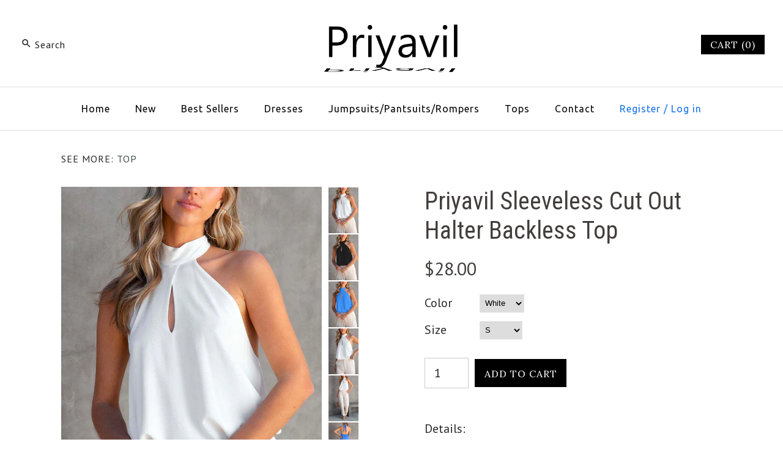

--- FILE ---
content_type: text/html; charset=utf-8
request_url: https://www.priyavil.com/products/priyavil-sleeveless-cut-out-halter-backless-top
body_size: 27217
content:
<!DOCTYPE html>
<html class="no-js">
<head>
  <meta name="facebook-domain-verification" content="gyjpdzrcqbfwbnqekcyvdfml6a3zbi" />
  <!-- Basic Code -->
  <meta name="google-site-verification" content="FfwqnPEM5MOUk8I1ffEsd3seHkqukaU0TOlOtX2cBpQ" />
  <!—pin track start -->
<!-- Pinterest Pixel --!>
<script type="text/javascript">
!function(e){if(!window.pintrk){window.pintrk=function(){window.pintrk.queue.push(Array.prototype.slice.call(arguments))};
var n=window.pintrk;n.queue=[],n.version="3.0";
var t=document.createElement("script");t.async=!0,t.src=e;
var r=document.getElementsByTagName("script")[0];r.parentNode.insertBefore(t,r)}}("https://s.pinimg.com/ct/core.js");
pintrk('load','2620536142724');
pintrk('page',{
page_name:'My Page',
page_category:'My Page Category'});
pintrk('track','pagevisit');
</script>
<noscript>
<img height="1" width="1" style="display:none;" alt=""
src="https://ct.pinterest.com/v3/?tid=2620536142724&noscript=1"/>
</noscript>
<!-- End Pinterest Pixel --!>
<!—pin track over --> 
  
  <!-- Symmetry 3.1.0 -->
  <meta charset="UTF-8">
  <meta http-equiv="X-UA-Compatible" content="IE=edge,chrome=1"> 
  <meta name="viewport" content="width=device-width,initial-scale=1.0" />
  <meta name="theme-color" content="#000000">
  
  
  
  
  <title>
    Priyavil Sleeveless Cut Out Halter Backless Top
  </title>
  
  <meta name="description" content="Details: Material:Cotton+Polyester Style:Fashion Sleeve Length:Sleeveless SIZE US/CAN BUST WAIST HIPS S 2-4 33&quot;-34&quot; 26&quot;-27&quot; 36&quot;-37&quot; M 6-8 35&quot;-36&quot; 28&quot;-29&quot; 38&quot;-39&quot; L 10-12 37&quot;-39&quot; 30&quot;-32&quot; 40&quot;-42&quot; XL 12-14 40&quot;-42&quot; 33&quot;-35&quot; 43&quot;-45&quot;" />
  
  <link rel="canonical" href="https://www.priyavil.com/products/priyavil-sleeveless-cut-out-halter-backless-top" />
  
  
<meta property="og:site_name" content="Priyavil" />

    <meta property="og:image" content="http://www.priyavil.com/cdn/shop/products/25_addcaa5f-a6ef-405e-b49b-a66fc2fe2223_1024x1024.jpg?v=1679295442" />
    <meta property="og:description" content="Details: Material:Cotton+Polyester Style:Fashion Sleeve Length:Sleeveless SIZE US/CAN BUST WAIST HIPS S 2-4 33&quot;-34&quot; 26&quot;-27&quot; 36&quot;-37&quot; M 6-8 35&quot;-36&quot; 28&quot;-29&quot; 38&quot;-39&quot;..." />
    <meta property="og:title" content="Priyavil Sleeveless Cut Out Halter Backless Top - Priyavil" />
    <meta property="og:type" content="product" />
    <meta property="og:url" content="https://www.priyavil.com/products/priyavil-sleeveless-cut-out-halter-backless-top" />
    <meta property="og:price:amount" content="28.00" />
    <meta property="og:price:currency" content="USD" />
    <meta property="og:availability" content="instock" />

  
 



  <meta name="twitter:card" content="summary">


  <meta name="twitter:title" content="Priyavil Sleeveless Cut Out Halter Backless Top">
  <meta name="twitter:description" content="Details:


Material:Cotton+Polyester

Style:Fashion

Sleeve Length:Sleeveless





SIZE


US/CAN


BUST


WAIST


HIPS




S


2-4


33&quot;-34&quot;


26&quot;-27&quot;


36&quot;-37&quot;




M


6-8


35&quot;-36&quot;


28&quot;-29&quot;


38&quot;-3">
  <meta name="twitter:image" content="https://www.priyavil.com/cdn/shop/products/25_addcaa5f-a6ef-405e-b49b-a66fc2fe2223_600x600.jpg?v=1679295442">
  <meta name="twitter:image:width" content="600">
  <meta name="twitter:image:height" content="600">


  
  



<link href="//fonts.googleapis.com/css?family=PT+Sans:400,700|Roboto+Condensed:400,700|Cardo:400,400italic,700|Ubuntu:400,700|Lora:400,700" rel="stylesheet" type="text/css">

  
  <link href="//www.priyavil.com/cdn/shop/t/2/assets/styles.scss.css?v=68988196536499044711674773102" rel="stylesheet" type="text/css" media="all" />
  
  
  
  <script src="//ajax.googleapis.com/ajax/libs/jquery/1.8/jquery.min.js" type="text/javascript"></script>
  <script src="//www.priyavil.com/cdn/shopifycloud/storefront/assets/themes_support/api.jquery-7ab1a3a4.js" type="text/javascript"></script>
<script>
  Shopify.money_format = "${{amount}}";
  window.theme = window.theme || {};
  theme.money_format = "${{amount}}";
  theme.productData = {};
  document.documentElement.className = document.documentElement.className.replace('no-js', '');
</script>

  <script>window.performance && window.performance.mark && window.performance.mark('shopify.content_for_header.start');</script><meta id="shopify-digital-wallet" name="shopify-digital-wallet" content="/63449530610/digital_wallets/dialog">
<meta name="shopify-checkout-api-token" content="8f0f3d5fc8094a025d21641a0d253f32">
<meta id="in-context-paypal-metadata" data-shop-id="63449530610" data-venmo-supported="true" data-environment="production" data-locale="en_US" data-paypal-v4="true" data-currency="USD">
<link rel="alternate" hreflang="x-default" href="https://www.priyavil.com/products/priyavil-sleeveless-cut-out-halter-backless-top">
<link rel="alternate" hreflang="en" href="https://www.priyavil.com/products/priyavil-sleeveless-cut-out-halter-backless-top">
<link rel="alternate" hreflang="en-CA" href="https://www.priyavil.com/en-ca/products/priyavil-sleeveless-cut-out-halter-backless-top">
<link rel="alternate" hreflang="en-AU" href="https://www.priyavil.com/en-au/products/priyavil-sleeveless-cut-out-halter-backless-top">
<link rel="alternate" hreflang="en-GB" href="https://www.priyavil.com/en-gb/products/priyavil-sleeveless-cut-out-halter-backless-top">
<link rel="alternate" hreflang="en-DE" href="https://www.priyavil.com/en-de/products/priyavil-sleeveless-cut-out-halter-backless-top">
<link rel="alternate" hreflang="en-FR" href="https://www.priyavil.com/en-fr/products/priyavil-sleeveless-cut-out-halter-backless-top">
<link rel="alternate" hreflang="en-NZ" href="https://www.priyavil.com/en-nz/products/priyavil-sleeveless-cut-out-halter-backless-top">
<link rel="alternate" type="application/json+oembed" href="https://www.priyavil.com/products/priyavil-sleeveless-cut-out-halter-backless-top.oembed">
<script async="async" src="/checkouts/internal/preloads.js?locale=en-US"></script>
<script id="shopify-features" type="application/json">{"accessToken":"8f0f3d5fc8094a025d21641a0d253f32","betas":["rich-media-storefront-analytics"],"domain":"www.priyavil.com","predictiveSearch":true,"shopId":63449530610,"locale":"en"}</script>
<script>var Shopify = Shopify || {};
Shopify.shop = "priyavil.myshopify.com";
Shopify.locale = "en";
Shopify.currency = {"active":"USD","rate":"1.0"};
Shopify.country = "US";
Shopify.theme = {"name":"Theme export  www-priyavil-com-theme","id":131434512626,"schema_name":"Symmetry","schema_version":"3.1.0","theme_store_id":null,"role":"main"};
Shopify.theme.handle = "null";
Shopify.theme.style = {"id":null,"handle":null};
Shopify.cdnHost = "www.priyavil.com/cdn";
Shopify.routes = Shopify.routes || {};
Shopify.routes.root = "/";</script>
<script type="module">!function(o){(o.Shopify=o.Shopify||{}).modules=!0}(window);</script>
<script>!function(o){function n(){var o=[];function n(){o.push(Array.prototype.slice.apply(arguments))}return n.q=o,n}var t=o.Shopify=o.Shopify||{};t.loadFeatures=n(),t.autoloadFeatures=n()}(window);</script>
<script id="shop-js-analytics" type="application/json">{"pageType":"product"}</script>
<script defer="defer" async type="module" src="//www.priyavil.com/cdn/shopifycloud/shop-js/modules/v2/client.init-shop-cart-sync_BN7fPSNr.en.esm.js"></script>
<script defer="defer" async type="module" src="//www.priyavil.com/cdn/shopifycloud/shop-js/modules/v2/chunk.common_Cbph3Kss.esm.js"></script>
<script defer="defer" async type="module" src="//www.priyavil.com/cdn/shopifycloud/shop-js/modules/v2/chunk.modal_DKumMAJ1.esm.js"></script>
<script type="module">
  await import("//www.priyavil.com/cdn/shopifycloud/shop-js/modules/v2/client.init-shop-cart-sync_BN7fPSNr.en.esm.js");
await import("//www.priyavil.com/cdn/shopifycloud/shop-js/modules/v2/chunk.common_Cbph3Kss.esm.js");
await import("//www.priyavil.com/cdn/shopifycloud/shop-js/modules/v2/chunk.modal_DKumMAJ1.esm.js");

  window.Shopify.SignInWithShop?.initShopCartSync?.({"fedCMEnabled":true,"windoidEnabled":true});

</script>
<script>(function() {
  var isLoaded = false;
  function asyncLoad() {
    if (isLoaded) return;
    isLoaded = true;
    var urls = ["https:\/\/cdn.hextom.com\/js\/freeshippingbar.js?shop=priyavil.myshopify.com"];
    for (var i = 0; i < urls.length; i++) {
      var s = document.createElement('script');
      s.type = 'text/javascript';
      s.async = true;
      s.src = urls[i];
      var x = document.getElementsByTagName('script')[0];
      x.parentNode.insertBefore(s, x);
    }
  };
  if(window.attachEvent) {
    window.attachEvent('onload', asyncLoad);
  } else {
    window.addEventListener('load', asyncLoad, false);
  }
})();</script>
<script id="__st">var __st={"a":63449530610,"offset":-21600,"reqid":"270c371c-3da0-49b0-9419-fa25fd8b56c0-1770149822","pageurl":"www.priyavil.com\/products\/priyavil-sleeveless-cut-out-halter-backless-top","u":"ccd3687d6ce1","p":"product","rtyp":"product","rid":7893114618098};</script>
<script>window.ShopifyPaypalV4VisibilityTracking = true;</script>
<script id="captcha-bootstrap">!function(){'use strict';const t='contact',e='account',n='new_comment',o=[[t,t],['blogs',n],['comments',n],[t,'customer']],c=[[e,'customer_login'],[e,'guest_login'],[e,'recover_customer_password'],[e,'create_customer']],r=t=>t.map((([t,e])=>`form[action*='/${t}']:not([data-nocaptcha='true']) input[name='form_type'][value='${e}']`)).join(','),a=t=>()=>t?[...document.querySelectorAll(t)].map((t=>t.form)):[];function s(){const t=[...o],e=r(t);return a(e)}const i='password',u='form_key',d=['recaptcha-v3-token','g-recaptcha-response','h-captcha-response',i],f=()=>{try{return window.sessionStorage}catch{return}},m='__shopify_v',_=t=>t.elements[u];function p(t,e,n=!1){try{const o=window.sessionStorage,c=JSON.parse(o.getItem(e)),{data:r}=function(t){const{data:e,action:n}=t;return t[m]||n?{data:e,action:n}:{data:t,action:n}}(c);for(const[e,n]of Object.entries(r))t.elements[e]&&(t.elements[e].value=n);n&&o.removeItem(e)}catch(o){console.error('form repopulation failed',{error:o})}}const l='form_type',E='cptcha';function T(t){t.dataset[E]=!0}const w=window,h=w.document,L='Shopify',v='ce_forms',y='captcha';let A=!1;((t,e)=>{const n=(g='f06e6c50-85a8-45c8-87d0-21a2b65856fe',I='https://cdn.shopify.com/shopifycloud/storefront-forms-hcaptcha/ce_storefront_forms_captcha_hcaptcha.v1.5.2.iife.js',D={infoText:'Protected by hCaptcha',privacyText:'Privacy',termsText:'Terms'},(t,e,n)=>{const o=w[L][v],c=o.bindForm;if(c)return c(t,g,e,D).then(n);var r;o.q.push([[t,g,e,D],n]),r=I,A||(h.body.append(Object.assign(h.createElement('script'),{id:'captcha-provider',async:!0,src:r})),A=!0)});var g,I,D;w[L]=w[L]||{},w[L][v]=w[L][v]||{},w[L][v].q=[],w[L][y]=w[L][y]||{},w[L][y].protect=function(t,e){n(t,void 0,e),T(t)},Object.freeze(w[L][y]),function(t,e,n,w,h,L){const[v,y,A,g]=function(t,e,n){const i=e?o:[],u=t?c:[],d=[...i,...u],f=r(d),m=r(i),_=r(d.filter((([t,e])=>n.includes(e))));return[a(f),a(m),a(_),s()]}(w,h,L),I=t=>{const e=t.target;return e instanceof HTMLFormElement?e:e&&e.form},D=t=>v().includes(t);t.addEventListener('submit',(t=>{const e=I(t);if(!e)return;const n=D(e)&&!e.dataset.hcaptchaBound&&!e.dataset.recaptchaBound,o=_(e),c=g().includes(e)&&(!o||!o.value);(n||c)&&t.preventDefault(),c&&!n&&(function(t){try{if(!f())return;!function(t){const e=f();if(!e)return;const n=_(t);if(!n)return;const o=n.value;o&&e.removeItem(o)}(t);const e=Array.from(Array(32),(()=>Math.random().toString(36)[2])).join('');!function(t,e){_(t)||t.append(Object.assign(document.createElement('input'),{type:'hidden',name:u})),t.elements[u].value=e}(t,e),function(t,e){const n=f();if(!n)return;const o=[...t.querySelectorAll(`input[type='${i}']`)].map((({name:t})=>t)),c=[...d,...o],r={};for(const[a,s]of new FormData(t).entries())c.includes(a)||(r[a]=s);n.setItem(e,JSON.stringify({[m]:1,action:t.action,data:r}))}(t,e)}catch(e){console.error('failed to persist form',e)}}(e),e.submit())}));const S=(t,e)=>{t&&!t.dataset[E]&&(n(t,e.some((e=>e===t))),T(t))};for(const o of['focusin','change'])t.addEventListener(o,(t=>{const e=I(t);D(e)&&S(e,y())}));const B=e.get('form_key'),M=e.get(l),P=B&&M;t.addEventListener('DOMContentLoaded',(()=>{const t=y();if(P)for(const e of t)e.elements[l].value===M&&p(e,B);[...new Set([...A(),...v().filter((t=>'true'===t.dataset.shopifyCaptcha))])].forEach((e=>S(e,t)))}))}(h,new URLSearchParams(w.location.search),n,t,e,['guest_login'])})(!0,!0)}();</script>
<script integrity="sha256-4kQ18oKyAcykRKYeNunJcIwy7WH5gtpwJnB7kiuLZ1E=" data-source-attribution="shopify.loadfeatures" defer="defer" src="//www.priyavil.com/cdn/shopifycloud/storefront/assets/storefront/load_feature-a0a9edcb.js" crossorigin="anonymous"></script>
<script data-source-attribution="shopify.dynamic_checkout.dynamic.init">var Shopify=Shopify||{};Shopify.PaymentButton=Shopify.PaymentButton||{isStorefrontPortableWallets:!0,init:function(){window.Shopify.PaymentButton.init=function(){};var t=document.createElement("script");t.src="https://www.priyavil.com/cdn/shopifycloud/portable-wallets/latest/portable-wallets.en.js",t.type="module",document.head.appendChild(t)}};
</script>
<script data-source-attribution="shopify.dynamic_checkout.buyer_consent">
  function portableWalletsHideBuyerConsent(e){var t=document.getElementById("shopify-buyer-consent"),n=document.getElementById("shopify-subscription-policy-button");t&&n&&(t.classList.add("hidden"),t.setAttribute("aria-hidden","true"),n.removeEventListener("click",e))}function portableWalletsShowBuyerConsent(e){var t=document.getElementById("shopify-buyer-consent"),n=document.getElementById("shopify-subscription-policy-button");t&&n&&(t.classList.remove("hidden"),t.removeAttribute("aria-hidden"),n.addEventListener("click",e))}window.Shopify?.PaymentButton&&(window.Shopify.PaymentButton.hideBuyerConsent=portableWalletsHideBuyerConsent,window.Shopify.PaymentButton.showBuyerConsent=portableWalletsShowBuyerConsent);
</script>
<script data-source-attribution="shopify.dynamic_checkout.cart.bootstrap">document.addEventListener("DOMContentLoaded",(function(){function t(){return document.querySelector("shopify-accelerated-checkout-cart, shopify-accelerated-checkout")}if(t())Shopify.PaymentButton.init();else{new MutationObserver((function(e,n){t()&&(Shopify.PaymentButton.init(),n.disconnect())})).observe(document.body,{childList:!0,subtree:!0})}}));
</script>
<link id="shopify-accelerated-checkout-styles" rel="stylesheet" media="screen" href="https://www.priyavil.com/cdn/shopifycloud/portable-wallets/latest/accelerated-checkout-backwards-compat.css" crossorigin="anonymous">
<style id="shopify-accelerated-checkout-cart">
        #shopify-buyer-consent {
  margin-top: 1em;
  display: inline-block;
  width: 100%;
}

#shopify-buyer-consent.hidden {
  display: none;
}

#shopify-subscription-policy-button {
  background: none;
  border: none;
  padding: 0;
  text-decoration: underline;
  font-size: inherit;
  cursor: pointer;
}

#shopify-subscription-policy-button::before {
  box-shadow: none;
}

      </style>

<script>window.performance && window.performance.mark && window.performance.mark('shopify.content_for_header.end');</script>
<!-- "snippets/sca-quick-view-init.liquid" was not rendered, the associated app was uninstalled -->
 <script>window.mlvedaShopCurrency = "USD";
window.shopCurrency = "USD";
window.supported_currencies = "CAD USD GBP";
</script>
  
  <meta name="p:domain_verify" content="c121ce79227c2a7e86a94d84318a1847"/>


      <link href="//www.priyavil.com/cdn/shop/t/2/assets/paymentfont.scss.css?v=55721455932727110771690270109" rel="stylesheet" type="text/css" media="all" />
    
<!-- BEGIN app block: shopify://apps/frequently-bought/blocks/app-embed-block/b1a8cbea-c844-4842-9529-7c62dbab1b1f --><script>
    window.codeblackbelt = window.codeblackbelt || {};
    window.codeblackbelt.shop = window.codeblackbelt.shop || 'priyavil.myshopify.com';
    
        window.codeblackbelt.productId = 7893114618098;</script><script src="//cdn.codeblackbelt.com/widgets/frequently-bought-together/main.min.js?version=2026020314-0600" async></script>
 <!-- END app block --><link href="https://monorail-edge.shopifysvc.com" rel="dns-prefetch">
<script>(function(){if ("sendBeacon" in navigator && "performance" in window) {try {var session_token_from_headers = performance.getEntriesByType('navigation')[0].serverTiming.find(x => x.name == '_s').description;} catch {var session_token_from_headers = undefined;}var session_cookie_matches = document.cookie.match(/_shopify_s=([^;]*)/);var session_token_from_cookie = session_cookie_matches && session_cookie_matches.length === 2 ? session_cookie_matches[1] : "";var session_token = session_token_from_headers || session_token_from_cookie || "";function handle_abandonment_event(e) {var entries = performance.getEntries().filter(function(entry) {return /monorail-edge.shopifysvc.com/.test(entry.name);});if (!window.abandonment_tracked && entries.length === 0) {window.abandonment_tracked = true;var currentMs = Date.now();var navigation_start = performance.timing.navigationStart;var payload = {shop_id: 63449530610,url: window.location.href,navigation_start,duration: currentMs - navigation_start,session_token,page_type: "product"};window.navigator.sendBeacon("https://monorail-edge.shopifysvc.com/v1/produce", JSON.stringify({schema_id: "online_store_buyer_site_abandonment/1.1",payload: payload,metadata: {event_created_at_ms: currentMs,event_sent_at_ms: currentMs}}));}}window.addEventListener('pagehide', handle_abandonment_event);}}());</script>
<script id="web-pixels-manager-setup">(function e(e,d,r,n,o){if(void 0===o&&(o={}),!Boolean(null===(a=null===(i=window.Shopify)||void 0===i?void 0:i.analytics)||void 0===a?void 0:a.replayQueue)){var i,a;window.Shopify=window.Shopify||{};var t=window.Shopify;t.analytics=t.analytics||{};var s=t.analytics;s.replayQueue=[],s.publish=function(e,d,r){return s.replayQueue.push([e,d,r]),!0};try{self.performance.mark("wpm:start")}catch(e){}var l=function(){var e={modern:/Edge?\/(1{2}[4-9]|1[2-9]\d|[2-9]\d{2}|\d{4,})\.\d+(\.\d+|)|Firefox\/(1{2}[4-9]|1[2-9]\d|[2-9]\d{2}|\d{4,})\.\d+(\.\d+|)|Chrom(ium|e)\/(9{2}|\d{3,})\.\d+(\.\d+|)|(Maci|X1{2}).+ Version\/(15\.\d+|(1[6-9]|[2-9]\d|\d{3,})\.\d+)([,.]\d+|)( \(\w+\)|)( Mobile\/\w+|) Safari\/|Chrome.+OPR\/(9{2}|\d{3,})\.\d+\.\d+|(CPU[ +]OS|iPhone[ +]OS|CPU[ +]iPhone|CPU IPhone OS|CPU iPad OS)[ +]+(15[._]\d+|(1[6-9]|[2-9]\d|\d{3,})[._]\d+)([._]\d+|)|Android:?[ /-](13[3-9]|1[4-9]\d|[2-9]\d{2}|\d{4,})(\.\d+|)(\.\d+|)|Android.+Firefox\/(13[5-9]|1[4-9]\d|[2-9]\d{2}|\d{4,})\.\d+(\.\d+|)|Android.+Chrom(ium|e)\/(13[3-9]|1[4-9]\d|[2-9]\d{2}|\d{4,})\.\d+(\.\d+|)|SamsungBrowser\/([2-9]\d|\d{3,})\.\d+/,legacy:/Edge?\/(1[6-9]|[2-9]\d|\d{3,})\.\d+(\.\d+|)|Firefox\/(5[4-9]|[6-9]\d|\d{3,})\.\d+(\.\d+|)|Chrom(ium|e)\/(5[1-9]|[6-9]\d|\d{3,})\.\d+(\.\d+|)([\d.]+$|.*Safari\/(?![\d.]+ Edge\/[\d.]+$))|(Maci|X1{2}).+ Version\/(10\.\d+|(1[1-9]|[2-9]\d|\d{3,})\.\d+)([,.]\d+|)( \(\w+\)|)( Mobile\/\w+|) Safari\/|Chrome.+OPR\/(3[89]|[4-9]\d|\d{3,})\.\d+\.\d+|(CPU[ +]OS|iPhone[ +]OS|CPU[ +]iPhone|CPU IPhone OS|CPU iPad OS)[ +]+(10[._]\d+|(1[1-9]|[2-9]\d|\d{3,})[._]\d+)([._]\d+|)|Android:?[ /-](13[3-9]|1[4-9]\d|[2-9]\d{2}|\d{4,})(\.\d+|)(\.\d+|)|Mobile Safari.+OPR\/([89]\d|\d{3,})\.\d+\.\d+|Android.+Firefox\/(13[5-9]|1[4-9]\d|[2-9]\d{2}|\d{4,})\.\d+(\.\d+|)|Android.+Chrom(ium|e)\/(13[3-9]|1[4-9]\d|[2-9]\d{2}|\d{4,})\.\d+(\.\d+|)|Android.+(UC? ?Browser|UCWEB|U3)[ /]?(15\.([5-9]|\d{2,})|(1[6-9]|[2-9]\d|\d{3,})\.\d+)\.\d+|SamsungBrowser\/(5\.\d+|([6-9]|\d{2,})\.\d+)|Android.+MQ{2}Browser\/(14(\.(9|\d{2,})|)|(1[5-9]|[2-9]\d|\d{3,})(\.\d+|))(\.\d+|)|K[Aa][Ii]OS\/(3\.\d+|([4-9]|\d{2,})\.\d+)(\.\d+|)/},d=e.modern,r=e.legacy,n=navigator.userAgent;return n.match(d)?"modern":n.match(r)?"legacy":"unknown"}(),u="modern"===l?"modern":"legacy",c=(null!=n?n:{modern:"",legacy:""})[u],f=function(e){return[e.baseUrl,"/wpm","/b",e.hashVersion,"modern"===e.buildTarget?"m":"l",".js"].join("")}({baseUrl:d,hashVersion:r,buildTarget:u}),m=function(e){var d=e.version,r=e.bundleTarget,n=e.surface,o=e.pageUrl,i=e.monorailEndpoint;return{emit:function(e){var a=e.status,t=e.errorMsg,s=(new Date).getTime(),l=JSON.stringify({metadata:{event_sent_at_ms:s},events:[{schema_id:"web_pixels_manager_load/3.1",payload:{version:d,bundle_target:r,page_url:o,status:a,surface:n,error_msg:t},metadata:{event_created_at_ms:s}}]});if(!i)return console&&console.warn&&console.warn("[Web Pixels Manager] No Monorail endpoint provided, skipping logging."),!1;try{return self.navigator.sendBeacon.bind(self.navigator)(i,l)}catch(e){}var u=new XMLHttpRequest;try{return u.open("POST",i,!0),u.setRequestHeader("Content-Type","text/plain"),u.send(l),!0}catch(e){return console&&console.warn&&console.warn("[Web Pixels Manager] Got an unhandled error while logging to Monorail."),!1}}}}({version:r,bundleTarget:l,surface:e.surface,pageUrl:self.location.href,monorailEndpoint:e.monorailEndpoint});try{o.browserTarget=l,function(e){var d=e.src,r=e.async,n=void 0===r||r,o=e.onload,i=e.onerror,a=e.sri,t=e.scriptDataAttributes,s=void 0===t?{}:t,l=document.createElement("script"),u=document.querySelector("head"),c=document.querySelector("body");if(l.async=n,l.src=d,a&&(l.integrity=a,l.crossOrigin="anonymous"),s)for(var f in s)if(Object.prototype.hasOwnProperty.call(s,f))try{l.dataset[f]=s[f]}catch(e){}if(o&&l.addEventListener("load",o),i&&l.addEventListener("error",i),u)u.appendChild(l);else{if(!c)throw new Error("Did not find a head or body element to append the script");c.appendChild(l)}}({src:f,async:!0,onload:function(){if(!function(){var e,d;return Boolean(null===(d=null===(e=window.Shopify)||void 0===e?void 0:e.analytics)||void 0===d?void 0:d.initialized)}()){var d=window.webPixelsManager.init(e)||void 0;if(d){var r=window.Shopify.analytics;r.replayQueue.forEach((function(e){var r=e[0],n=e[1],o=e[2];d.publishCustomEvent(r,n,o)})),r.replayQueue=[],r.publish=d.publishCustomEvent,r.visitor=d.visitor,r.initialized=!0}}},onerror:function(){return m.emit({status:"failed",errorMsg:"".concat(f," has failed to load")})},sri:function(e){var d=/^sha384-[A-Za-z0-9+/=]+$/;return"string"==typeof e&&d.test(e)}(c)?c:"",scriptDataAttributes:o}),m.emit({status:"loading"})}catch(e){m.emit({status:"failed",errorMsg:(null==e?void 0:e.message)||"Unknown error"})}}})({shopId: 63449530610,storefrontBaseUrl: "https://www.priyavil.com",extensionsBaseUrl: "https://extensions.shopifycdn.com/cdn/shopifycloud/web-pixels-manager",monorailEndpoint: "https://monorail-edge.shopifysvc.com/unstable/produce_batch",surface: "storefront-renderer",enabledBetaFlags: ["2dca8a86"],webPixelsConfigList: [{"id":"173998322","configuration":"{\"pixel_id\":\"795291202325727\",\"pixel_type\":\"facebook_pixel\",\"metaapp_system_user_token\":\"-\"}","eventPayloadVersion":"v1","runtimeContext":"OPEN","scriptVersion":"ca16bc87fe92b6042fbaa3acc2fbdaa6","type":"APP","apiClientId":2329312,"privacyPurposes":["ANALYTICS","MARKETING","SALE_OF_DATA"],"dataSharingAdjustments":{"protectedCustomerApprovalScopes":["read_customer_address","read_customer_email","read_customer_name","read_customer_personal_data","read_customer_phone"]}},{"id":"60522738","eventPayloadVersion":"v1","runtimeContext":"LAX","scriptVersion":"1","type":"CUSTOM","privacyPurposes":["MARKETING"],"name":"Meta pixel (migrated)"},{"id":"shopify-app-pixel","configuration":"{}","eventPayloadVersion":"v1","runtimeContext":"STRICT","scriptVersion":"0450","apiClientId":"shopify-pixel","type":"APP","privacyPurposes":["ANALYTICS","MARKETING"]},{"id":"shopify-custom-pixel","eventPayloadVersion":"v1","runtimeContext":"LAX","scriptVersion":"0450","apiClientId":"shopify-pixel","type":"CUSTOM","privacyPurposes":["ANALYTICS","MARKETING"]}],isMerchantRequest: false,initData: {"shop":{"name":"Priyavil","paymentSettings":{"currencyCode":"USD"},"myshopifyDomain":"priyavil.myshopify.com","countryCode":"US","storefrontUrl":"https:\/\/www.priyavil.com"},"customer":null,"cart":null,"checkout":null,"productVariants":[{"price":{"amount":28.0,"currencyCode":"USD"},"product":{"title":"Priyavil Sleeveless Cut Out Halter Backless Top","vendor":"Priyavil","id":"7893114618098","untranslatedTitle":"Priyavil Sleeveless Cut Out Halter Backless Top","url":"\/products\/priyavil-sleeveless-cut-out-halter-backless-top","type":"Top"},"id":"44431750496498","image":{"src":"\/\/www.priyavil.com\/cdn\/shop\/products\/25_addcaa5f-a6ef-405e-b49b-a66fc2fe2223.jpg?v=1679295442"},"sku":"MM23032008White-S","title":"White \/ S","untranslatedTitle":"White \/ S"},{"price":{"amount":28.0,"currencyCode":"USD"},"product":{"title":"Priyavil Sleeveless Cut Out Halter Backless Top","vendor":"Priyavil","id":"7893114618098","untranslatedTitle":"Priyavil Sleeveless Cut Out Halter Backless Top","url":"\/products\/priyavil-sleeveless-cut-out-halter-backless-top","type":"Top"},"id":"44431750529266","image":{"src":"\/\/www.priyavil.com\/cdn\/shop\/products\/25_addcaa5f-a6ef-405e-b49b-a66fc2fe2223.jpg?v=1679295442"},"sku":"MM23032008White-M","title":"White \/ M","untranslatedTitle":"White \/ M"},{"price":{"amount":28.0,"currencyCode":"USD"},"product":{"title":"Priyavil Sleeveless Cut Out Halter Backless Top","vendor":"Priyavil","id":"7893114618098","untranslatedTitle":"Priyavil Sleeveless Cut Out Halter Backless Top","url":"\/products\/priyavil-sleeveless-cut-out-halter-backless-top","type":"Top"},"id":"44431750562034","image":{"src":"\/\/www.priyavil.com\/cdn\/shop\/products\/25_addcaa5f-a6ef-405e-b49b-a66fc2fe2223.jpg?v=1679295442"},"sku":"MM23032008White-L","title":"White \/ L","untranslatedTitle":"White \/ L"},{"price":{"amount":28.0,"currencyCode":"USD"},"product":{"title":"Priyavil Sleeveless Cut Out Halter Backless Top","vendor":"Priyavil","id":"7893114618098","untranslatedTitle":"Priyavil Sleeveless Cut Out Halter Backless Top","url":"\/products\/priyavil-sleeveless-cut-out-halter-backless-top","type":"Top"},"id":"44431750594802","image":{"src":"\/\/www.priyavil.com\/cdn\/shop\/products\/25_addcaa5f-a6ef-405e-b49b-a66fc2fe2223.jpg?v=1679295442"},"sku":"MM23032008White-XL","title":"White \/ XL","untranslatedTitle":"White \/ XL"},{"price":{"amount":28.0,"currencyCode":"USD"},"product":{"title":"Priyavil Sleeveless Cut Out Halter Backless Top","vendor":"Priyavil","id":"7893114618098","untranslatedTitle":"Priyavil Sleeveless Cut Out Halter Backless Top","url":"\/products\/priyavil-sleeveless-cut-out-halter-backless-top","type":"Top"},"id":"44431750365426","image":{"src":"\/\/www.priyavil.com\/cdn\/shop\/products\/26_b199efc7-c0a5-4f41-b3a2-c39bdefa34eb.jpg?v=1679295442"},"sku":"MM23032008Black-S","title":"Black \/ S","untranslatedTitle":"Black \/ S"},{"price":{"amount":28.0,"currencyCode":"USD"},"product":{"title":"Priyavil Sleeveless Cut Out Halter Backless Top","vendor":"Priyavil","id":"7893114618098","untranslatedTitle":"Priyavil Sleeveless Cut Out Halter Backless Top","url":"\/products\/priyavil-sleeveless-cut-out-halter-backless-top","type":"Top"},"id":"44431750398194","image":{"src":"\/\/www.priyavil.com\/cdn\/shop\/products\/26_b199efc7-c0a5-4f41-b3a2-c39bdefa34eb.jpg?v=1679295442"},"sku":"MM23032008Black-M","title":"Black \/ M","untranslatedTitle":"Black \/ M"},{"price":{"amount":28.0,"currencyCode":"USD"},"product":{"title":"Priyavil Sleeveless Cut Out Halter Backless Top","vendor":"Priyavil","id":"7893114618098","untranslatedTitle":"Priyavil Sleeveless Cut Out Halter Backless Top","url":"\/products\/priyavil-sleeveless-cut-out-halter-backless-top","type":"Top"},"id":"44431750430962","image":{"src":"\/\/www.priyavil.com\/cdn\/shop\/products\/26_b199efc7-c0a5-4f41-b3a2-c39bdefa34eb.jpg?v=1679295442"},"sku":"MM23032008Black-L","title":"Black \/ L","untranslatedTitle":"Black \/ L"},{"price":{"amount":28.0,"currencyCode":"USD"},"product":{"title":"Priyavil Sleeveless Cut Out Halter Backless Top","vendor":"Priyavil","id":"7893114618098","untranslatedTitle":"Priyavil Sleeveless Cut Out Halter Backless Top","url":"\/products\/priyavil-sleeveless-cut-out-halter-backless-top","type":"Top"},"id":"44431750463730","image":{"src":"\/\/www.priyavil.com\/cdn\/shop\/products\/26_b199efc7-c0a5-4f41-b3a2-c39bdefa34eb.jpg?v=1679295442"},"sku":"MM23032008Black-XL","title":"Black \/ XL","untranslatedTitle":"Black \/ XL"},{"price":{"amount":28.0,"currencyCode":"USD"},"product":{"title":"Priyavil Sleeveless Cut Out Halter Backless Top","vendor":"Priyavil","id":"7893114618098","untranslatedTitle":"Priyavil Sleeveless Cut Out Halter Backless Top","url":"\/products\/priyavil-sleeveless-cut-out-halter-backless-top","type":"Top"},"id":"44431750234354","image":{"src":"\/\/www.priyavil.com\/cdn\/shop\/products\/27_93f744d2-403f-4f1b-b02e-d233903a53c2.jpg?v=1679295442"},"sku":"MM23032008Blue-S","title":"Blue \/ S","untranslatedTitle":"Blue \/ S"},{"price":{"amount":28.0,"currencyCode":"USD"},"product":{"title":"Priyavil Sleeveless Cut Out Halter Backless Top","vendor":"Priyavil","id":"7893114618098","untranslatedTitle":"Priyavil Sleeveless Cut Out Halter Backless Top","url":"\/products\/priyavil-sleeveless-cut-out-halter-backless-top","type":"Top"},"id":"44431750267122","image":{"src":"\/\/www.priyavil.com\/cdn\/shop\/products\/27_93f744d2-403f-4f1b-b02e-d233903a53c2.jpg?v=1679295442"},"sku":"MM23032008Blue-M","title":"Blue \/ M","untranslatedTitle":"Blue \/ M"},{"price":{"amount":28.0,"currencyCode":"USD"},"product":{"title":"Priyavil Sleeveless Cut Out Halter Backless Top","vendor":"Priyavil","id":"7893114618098","untranslatedTitle":"Priyavil Sleeveless Cut Out Halter Backless Top","url":"\/products\/priyavil-sleeveless-cut-out-halter-backless-top","type":"Top"},"id":"44431750299890","image":{"src":"\/\/www.priyavil.com\/cdn\/shop\/products\/27_93f744d2-403f-4f1b-b02e-d233903a53c2.jpg?v=1679295442"},"sku":"MM23032008Blue-L","title":"Blue \/ L","untranslatedTitle":"Blue \/ L"},{"price":{"amount":28.0,"currencyCode":"USD"},"product":{"title":"Priyavil Sleeveless Cut Out Halter Backless Top","vendor":"Priyavil","id":"7893114618098","untranslatedTitle":"Priyavil Sleeveless Cut Out Halter Backless Top","url":"\/products\/priyavil-sleeveless-cut-out-halter-backless-top","type":"Top"},"id":"44431750332658","image":{"src":"\/\/www.priyavil.com\/cdn\/shop\/products\/27_93f744d2-403f-4f1b-b02e-d233903a53c2.jpg?v=1679295442"},"sku":"MM23032008Blue-XL","title":"Blue \/ XL","untranslatedTitle":"Blue \/ XL"}],"purchasingCompany":null},},"https://www.priyavil.com/cdn","3918e4e0wbf3ac3cepc5707306mb02b36c6",{"modern":"","legacy":""},{"shopId":"63449530610","storefrontBaseUrl":"https:\/\/www.priyavil.com","extensionBaseUrl":"https:\/\/extensions.shopifycdn.com\/cdn\/shopifycloud\/web-pixels-manager","surface":"storefront-renderer","enabledBetaFlags":"[\"2dca8a86\"]","isMerchantRequest":"false","hashVersion":"3918e4e0wbf3ac3cepc5707306mb02b36c6","publish":"custom","events":"[[\"page_viewed\",{}],[\"product_viewed\",{\"productVariant\":{\"price\":{\"amount\":28.0,\"currencyCode\":\"USD\"},\"product\":{\"title\":\"Priyavil Sleeveless Cut Out Halter Backless Top\",\"vendor\":\"Priyavil\",\"id\":\"7893114618098\",\"untranslatedTitle\":\"Priyavil Sleeveless Cut Out Halter Backless Top\",\"url\":\"\/products\/priyavil-sleeveless-cut-out-halter-backless-top\",\"type\":\"Top\"},\"id\":\"44431750496498\",\"image\":{\"src\":\"\/\/www.priyavil.com\/cdn\/shop\/products\/25_addcaa5f-a6ef-405e-b49b-a66fc2fe2223.jpg?v=1679295442\"},\"sku\":\"MM23032008White-S\",\"title\":\"White \/ S\",\"untranslatedTitle\":\"White \/ S\"}}]]"});</script><script>
  window.ShopifyAnalytics = window.ShopifyAnalytics || {};
  window.ShopifyAnalytics.meta = window.ShopifyAnalytics.meta || {};
  window.ShopifyAnalytics.meta.currency = 'USD';
  var meta = {"product":{"id":7893114618098,"gid":"gid:\/\/shopify\/Product\/7893114618098","vendor":"Priyavil","type":"Top","handle":"priyavil-sleeveless-cut-out-halter-backless-top","variants":[{"id":44431750496498,"price":2800,"name":"Priyavil Sleeveless Cut Out Halter Backless Top - White \/ S","public_title":"White \/ S","sku":"MM23032008White-S"},{"id":44431750529266,"price":2800,"name":"Priyavil Sleeveless Cut Out Halter Backless Top - White \/ M","public_title":"White \/ M","sku":"MM23032008White-M"},{"id":44431750562034,"price":2800,"name":"Priyavil Sleeveless Cut Out Halter Backless Top - White \/ L","public_title":"White \/ L","sku":"MM23032008White-L"},{"id":44431750594802,"price":2800,"name":"Priyavil Sleeveless Cut Out Halter Backless Top - White \/ XL","public_title":"White \/ XL","sku":"MM23032008White-XL"},{"id":44431750365426,"price":2800,"name":"Priyavil Sleeveless Cut Out Halter Backless Top - Black \/ S","public_title":"Black \/ S","sku":"MM23032008Black-S"},{"id":44431750398194,"price":2800,"name":"Priyavil Sleeveless Cut Out Halter Backless Top - Black \/ M","public_title":"Black \/ M","sku":"MM23032008Black-M"},{"id":44431750430962,"price":2800,"name":"Priyavil Sleeveless Cut Out Halter Backless Top - Black \/ L","public_title":"Black \/ L","sku":"MM23032008Black-L"},{"id":44431750463730,"price":2800,"name":"Priyavil Sleeveless Cut Out Halter Backless Top - Black \/ XL","public_title":"Black \/ XL","sku":"MM23032008Black-XL"},{"id":44431750234354,"price":2800,"name":"Priyavil Sleeveless Cut Out Halter Backless Top - Blue \/ S","public_title":"Blue \/ S","sku":"MM23032008Blue-S"},{"id":44431750267122,"price":2800,"name":"Priyavil Sleeveless Cut Out Halter Backless Top - Blue \/ M","public_title":"Blue \/ M","sku":"MM23032008Blue-M"},{"id":44431750299890,"price":2800,"name":"Priyavil Sleeveless Cut Out Halter Backless Top - Blue \/ L","public_title":"Blue \/ L","sku":"MM23032008Blue-L"},{"id":44431750332658,"price":2800,"name":"Priyavil Sleeveless Cut Out Halter Backless Top - Blue \/ XL","public_title":"Blue \/ XL","sku":"MM23032008Blue-XL"}],"remote":false},"page":{"pageType":"product","resourceType":"product","resourceId":7893114618098,"requestId":"270c371c-3da0-49b0-9419-fa25fd8b56c0-1770149822"}};
  for (var attr in meta) {
    window.ShopifyAnalytics.meta[attr] = meta[attr];
  }
</script>
<script class="analytics">
  (function () {
    var customDocumentWrite = function(content) {
      var jquery = null;

      if (window.jQuery) {
        jquery = window.jQuery;
      } else if (window.Checkout && window.Checkout.$) {
        jquery = window.Checkout.$;
      }

      if (jquery) {
        jquery('body').append(content);
      }
    };

    var hasLoggedConversion = function(token) {
      if (token) {
        return document.cookie.indexOf('loggedConversion=' + token) !== -1;
      }
      return false;
    }

    var setCookieIfConversion = function(token) {
      if (token) {
        var twoMonthsFromNow = new Date(Date.now());
        twoMonthsFromNow.setMonth(twoMonthsFromNow.getMonth() + 2);

        document.cookie = 'loggedConversion=' + token + '; expires=' + twoMonthsFromNow;
      }
    }

    var trekkie = window.ShopifyAnalytics.lib = window.trekkie = window.trekkie || [];
    if (trekkie.integrations) {
      return;
    }
    trekkie.methods = [
      'identify',
      'page',
      'ready',
      'track',
      'trackForm',
      'trackLink'
    ];
    trekkie.factory = function(method) {
      return function() {
        var args = Array.prototype.slice.call(arguments);
        args.unshift(method);
        trekkie.push(args);
        return trekkie;
      };
    };
    for (var i = 0; i < trekkie.methods.length; i++) {
      var key = trekkie.methods[i];
      trekkie[key] = trekkie.factory(key);
    }
    trekkie.load = function(config) {
      trekkie.config = config || {};
      trekkie.config.initialDocumentCookie = document.cookie;
      var first = document.getElementsByTagName('script')[0];
      var script = document.createElement('script');
      script.type = 'text/javascript';
      script.onerror = function(e) {
        var scriptFallback = document.createElement('script');
        scriptFallback.type = 'text/javascript';
        scriptFallback.onerror = function(error) {
                var Monorail = {
      produce: function produce(monorailDomain, schemaId, payload) {
        var currentMs = new Date().getTime();
        var event = {
          schema_id: schemaId,
          payload: payload,
          metadata: {
            event_created_at_ms: currentMs,
            event_sent_at_ms: currentMs
          }
        };
        return Monorail.sendRequest("https://" + monorailDomain + "/v1/produce", JSON.stringify(event));
      },
      sendRequest: function sendRequest(endpointUrl, payload) {
        // Try the sendBeacon API
        if (window && window.navigator && typeof window.navigator.sendBeacon === 'function' && typeof window.Blob === 'function' && !Monorail.isIos12()) {
          var blobData = new window.Blob([payload], {
            type: 'text/plain'
          });

          if (window.navigator.sendBeacon(endpointUrl, blobData)) {
            return true;
          } // sendBeacon was not successful

        } // XHR beacon

        var xhr = new XMLHttpRequest();

        try {
          xhr.open('POST', endpointUrl);
          xhr.setRequestHeader('Content-Type', 'text/plain');
          xhr.send(payload);
        } catch (e) {
          console.log(e);
        }

        return false;
      },
      isIos12: function isIos12() {
        return window.navigator.userAgent.lastIndexOf('iPhone; CPU iPhone OS 12_') !== -1 || window.navigator.userAgent.lastIndexOf('iPad; CPU OS 12_') !== -1;
      }
    };
    Monorail.produce('monorail-edge.shopifysvc.com',
      'trekkie_storefront_load_errors/1.1',
      {shop_id: 63449530610,
      theme_id: 131434512626,
      app_name: "storefront",
      context_url: window.location.href,
      source_url: "//www.priyavil.com/cdn/s/trekkie.storefront.b37867e0a413f1c9ade9179965a3871208e6387b.min.js"});

        };
        scriptFallback.async = true;
        scriptFallback.src = '//www.priyavil.com/cdn/s/trekkie.storefront.b37867e0a413f1c9ade9179965a3871208e6387b.min.js';
        first.parentNode.insertBefore(scriptFallback, first);
      };
      script.async = true;
      script.src = '//www.priyavil.com/cdn/s/trekkie.storefront.b37867e0a413f1c9ade9179965a3871208e6387b.min.js';
      first.parentNode.insertBefore(script, first);
    };
    trekkie.load(
      {"Trekkie":{"appName":"storefront","development":false,"defaultAttributes":{"shopId":63449530610,"isMerchantRequest":null,"themeId":131434512626,"themeCityHash":"1562514388944974105","contentLanguage":"en","currency":"USD","eventMetadataId":"e1ef57e8-7448-4963-b736-f7d79cb7078c"},"isServerSideCookieWritingEnabled":true,"monorailRegion":"shop_domain","enabledBetaFlags":["65f19447","b5387b81"]},"Session Attribution":{},"S2S":{"facebookCapiEnabled":true,"source":"trekkie-storefront-renderer","apiClientId":580111}}
    );

    var loaded = false;
    trekkie.ready(function() {
      if (loaded) return;
      loaded = true;

      window.ShopifyAnalytics.lib = window.trekkie;

      var originalDocumentWrite = document.write;
      document.write = customDocumentWrite;
      try { window.ShopifyAnalytics.merchantGoogleAnalytics.call(this); } catch(error) {};
      document.write = originalDocumentWrite;

      window.ShopifyAnalytics.lib.page(null,{"pageType":"product","resourceType":"product","resourceId":7893114618098,"requestId":"270c371c-3da0-49b0-9419-fa25fd8b56c0-1770149822","shopifyEmitted":true});

      var match = window.location.pathname.match(/checkouts\/(.+)\/(thank_you|post_purchase)/)
      var token = match? match[1]: undefined;
      if (!hasLoggedConversion(token)) {
        setCookieIfConversion(token);
        window.ShopifyAnalytics.lib.track("Viewed Product",{"currency":"USD","variantId":44431750496498,"productId":7893114618098,"productGid":"gid:\/\/shopify\/Product\/7893114618098","name":"Priyavil Sleeveless Cut Out Halter Backless Top - White \/ S","price":"28.00","sku":"MM23032008White-S","brand":"Priyavil","variant":"White \/ S","category":"Top","nonInteraction":true,"remote":false},undefined,undefined,{"shopifyEmitted":true});
      window.ShopifyAnalytics.lib.track("monorail:\/\/trekkie_storefront_viewed_product\/1.1",{"currency":"USD","variantId":44431750496498,"productId":7893114618098,"productGid":"gid:\/\/shopify\/Product\/7893114618098","name":"Priyavil Sleeveless Cut Out Halter Backless Top - White \/ S","price":"28.00","sku":"MM23032008White-S","brand":"Priyavil","variant":"White \/ S","category":"Top","nonInteraction":true,"remote":false,"referer":"https:\/\/www.priyavil.com\/products\/priyavil-sleeveless-cut-out-halter-backless-top"});
      }
    });


        var eventsListenerScript = document.createElement('script');
        eventsListenerScript.async = true;
        eventsListenerScript.src = "//www.priyavil.com/cdn/shopifycloud/storefront/assets/shop_events_listener-3da45d37.js";
        document.getElementsByTagName('head')[0].appendChild(eventsListenerScript);

})();</script>
<script
  defer
  src="https://www.priyavil.com/cdn/shopifycloud/perf-kit/shopify-perf-kit-3.1.0.min.js"
  data-application="storefront-renderer"
  data-shop-id="63449530610"
  data-render-region="gcp-us-central1"
  data-page-type="product"
  data-theme-instance-id="131434512626"
  data-theme-name="Symmetry"
  data-theme-version="3.1.0"
  data-monorail-region="shop_domain"
  data-resource-timing-sampling-rate="10"
  data-shs="true"
  data-shs-beacon="true"
  data-shs-export-with-fetch="true"
  data-shs-logs-sample-rate="1"
  data-shs-beacon-endpoint="https://www.priyavil.com/api/collect"
></script>
</head>

<body class="template-product">
  <div id="shopify-section-header" class="shopify-section"><style type="text/css">
  .logo img {
    width: 266px;
  }
</style>



<div data-section-type="header">
  <div id="pageheader">

    

    <div id="mobile-header" class="cf">
      <button class="notabutton mobile-nav-toggle"><span></span><span></span><span></span></button>
      
    <div class="logo">
      <a href="/" title="Priyavil">
        
        
        <img src="//www.priyavil.com/cdn/shop/files/priyavil-520X200_532x.jpg?v=1652107403" alt="" />
        
      </a>
    </div><!-- /#logo -->
    
      <a href="/cart" class="cart-count button">
        <svg fill="#000000" height="24" viewBox="0 0 24 24" width="24" xmlns="http://www.w3.org/2000/svg">
  <title>Cart</title>
  <path d="M0 0h24v24H0z" fill="none"/>
  <path d="M17.21 9l-4.38-6.56c-.19-.28-.51-.42-.83-.42-.32 0-.64.14-.83.43L6.79 9H2c-.55 0-1 .45-1 1 0 .09.01.18.04.27l2.54 9.27c.23.84 1 1.46 1.92 1.46h13c.92 0 1.69-.62 1.93-1.46l2.54-9.27L23 10c0-.55-.45-1-1-1h-4.79zM9 9l3-4.4L15 9H9zm3 8c-1.1 0-2-.9-2-2s.9-2 2-2 2 .9 2 2-.9 2-2 2z"/>
</svg> <span class="beside-svg">(0)</span>
      </a>
    </div>

    <div class="logo-area logo-pos- cf">

      <div class="container">
    <div class="logo">
      <a href="/" title="Priyavil">
        
        
        <img src="//www.priyavil.com/cdn/shop/files/priyavil-520X200_532x.jpg?v=1652107403" alt="" />
        
      </a>
    </div><!-- /#logo -->
    </div>

      <div class="util-area">
        <div class="search-box elegant-input">
          

          <form class="search-form" action="/search" method="get">
            <svg fill="#000000" height="24" viewBox="0 0 24 24" width="24" xmlns="http://www.w3.org/2000/svg">
  <title>Search</title>
  <path d="M15.5 14h-.79l-.28-.27C15.41 12.59 16 11.11 16 9.5 16 5.91 13.09 3 9.5 3S3 5.91 3 9.5 5.91 16 9.5 16c1.61 0 3.09-.59 4.23-1.57l.27.28v.79l5 4.99L20.49 19l-4.99-5zm-6 0C7.01 14 5 11.99 5 9.5S7.01 5 9.5 5 14 7.01 14 9.5 11.99 14 9.5 14z"/>
  <path d="M0 0h24v24H0z" fill="none"/>
</svg>
            <input type="text" name="q" placeholder="Search" autocomplete="off"/>
            <input type="submit" value="&rarr;" />
            <input type="hidden" name="type" value="product,article,page" />
          </form>
        </div>

        <div class="utils">
          
          <div class="social-links">
  <ul>
    
    
    
    
    
    
    
    
    
  </ul>
</div>
          

          <div class="cart-summary">
            <a href="/cart" class="cart-count button">
              Cart (0)
            </a>

            
          </div>
        </div><!-- /.utils -->
      </div><!-- /.util-area -->

      

    </div><!-- /.logo-area -->
  </div><!-- /#pageheader -->

  
  

  <div id="main-nav" class="nav-row ">
    <div class="mobile-features">
      <form class="mobile-search" action="/search" method="get">
        <i></i>
        <input type="text" name="q" placeholder="Search"/>
        <button type="submit" class="notabutton"><svg fill="#000000" height="24" viewBox="0 0 24 24" width="24" xmlns="http://www.w3.org/2000/svg">
  <title>Search</title>
  <path d="M15.5 14h-.79l-.28-.27C15.41 12.59 16 11.11 16 9.5 16 5.91 13.09 3 9.5 3S3 5.91 3 9.5 5.91 16 9.5 16c1.61 0 3.09-.59 4.23-1.57l.27.28v.79l5 4.99L20.49 19l-4.99-5zm-6 0C7.01 14 5 11.99 5 9.5S7.01 5 9.5 5 14 7.01 14 9.5 11.99 14 9.5 14z"/>
  <path d="M0 0h24v24H0z" fill="none"/>
</svg></button>
      </form>
    </div>
    <div class="multi-level-nav">
  <div class="tier-1">
    






<ul data-menu-handle="main-menu">

    <li>
        <a href="/">Home</a>
        
        
        
        
        





  
  
  
  


    </li>

    <li>
        <a href="/collections/new-in">New</a>
        
        
        
        
        





  
  
  
  


    </li>

    <li>
        <a href="/collections/best-sellers">Best Sellers</a>
        
        
        
        
        





  
  
  
  


    </li>

    <li>
        <a href="/collections/dresses">Dresses</a>
        
        
        
        
        





  
  
  
  


    </li>

    <li>
        <a href="/collections/jumpsuits-rompers">Jumpsuits/Pantsuits/Rompers</a>
        
        
        
        
        





  
  
  
  


    </li>

    <li>
        <a href="/collections/tops">Tops</a>
        
        
        
        
        





  
  
  
  


    </li>

    <li>
        <a href="/pages/contact">Contact</a>
        
        
        
        
        





  
  
  
  


    </li>

</ul>



    
  
  
  
  <ul>
    <li class="account-links">
      
      
      <span class="register"><a href="/account/register" id="customer_register_link">Register</a></span> <span class="slash">/</span>
      
      <span class="login"><a href="/account/login" id="customer_login_link">Log in</a></span>
      
    </li>
  </ul>
  
  
    
  </div>
</div>
    <div class="mobile-currency-switcher"></div>
  </div><!-- /#main-nav -->


  

  <div id="store-messages" class="messages-0">
    <div class="container cf">
      
    </div>
  </div><!-- /#store-messages -->

  

  
</div>





</div>
  <div id="content">
    <div class="container cf">
      
      <!-- "snippets/mlveda-currencies-switcher.liquid" was not rendered, the associated app was uninstalled -->


<div id="shopify-section-product-template" class="shopify-section"><div itemscope itemtype="http://schema.org/Product" data-section-type="product-template">
  <meta itemprop="name" content="Priyavil Sleeveless Cut Out Halter Backless Top" />
  <meta itemprop="url" content="https://www.priyavil.com/products/priyavil-sleeveless-cut-out-halter-backless-top" />
  <meta itemprop="image" content="http://www.priyavil.com/cdn/shop/products/25_addcaa5f-a6ef-405e-b49b-a66fc2fe2223_grande.jpg?v=1679295442" />
  <meta itemprop="itemCondition" content="newCondition">
  
  <div itemprop="offers" itemscope itemtype="http://schema.org/Offer">
    <meta itemprop="price" content="28.00" />
    <meta itemprop="priceCurrency" content="USD" />
 
    
    <link itemprop="availability" href="http://schema.org/InStock" />
      
  </div>
  
  <div itemprop="offers" itemscope itemtype="http://schema.org/Offer">
    <meta itemprop="price" content="28.00" />
    <meta itemprop="priceCurrency" content="USD" />
 
    
    <link itemprop="availability" href="http://schema.org/InStock" />
      
  </div>
  
  <div itemprop="offers" itemscope itemtype="http://schema.org/Offer">
    <meta itemprop="price" content="28.00" />
    <meta itemprop="priceCurrency" content="USD" />
 
    
    <link itemprop="availability" href="http://schema.org/InStock" />
      
  </div>
  
  <div itemprop="offers" itemscope itemtype="http://schema.org/Offer">
    <meta itemprop="price" content="28.00" />
    <meta itemprop="priceCurrency" content="USD" />
 
    
    <link itemprop="availability" href="http://schema.org/InStock" />
      
  </div>
  
  <div itemprop="offers" itemscope itemtype="http://schema.org/Offer">
    <meta itemprop="price" content="28.00" />
    <meta itemprop="priceCurrency" content="USD" />
 
    
    <link itemprop="availability" href="http://schema.org/InStock" />
      
  </div>
  
  <div itemprop="offers" itemscope itemtype="http://schema.org/Offer">
    <meta itemprop="price" content="28.00" />
    <meta itemprop="priceCurrency" content="USD" />
 
    
    <link itemprop="availability" href="http://schema.org/InStock" />
      
  </div>
  
  <div itemprop="offers" itemscope itemtype="http://schema.org/Offer">
    <meta itemprop="price" content="28.00" />
    <meta itemprop="priceCurrency" content="USD" />
 
    
    <link itemprop="availability" href="http://schema.org/InStock" />
      
  </div>
  
  <div itemprop="offers" itemscope itemtype="http://schema.org/Offer">
    <meta itemprop="price" content="28.00" />
    <meta itemprop="priceCurrency" content="USD" />
 
    
    <link itemprop="availability" href="http://schema.org/InStock" />
      
  </div>
  
  <div itemprop="offers" itemscope itemtype="http://schema.org/Offer">
    <meta itemprop="price" content="28.00" />
    <meta itemprop="priceCurrency" content="USD" />
 
    
    <link itemprop="availability" href="http://schema.org/InStock" />
      
  </div>
  
  <div itemprop="offers" itemscope itemtype="http://schema.org/Offer">
    <meta itemprop="price" content="28.00" />
    <meta itemprop="priceCurrency" content="USD" />
 
    
    <link itemprop="availability" href="http://schema.org/InStock" />
      
  </div>
  
  <div itemprop="offers" itemscope itemtype="http://schema.org/Offer">
    <meta itemprop="price" content="28.00" />
    <meta itemprop="priceCurrency" content="USD" />
 
    
    <link itemprop="availability" href="http://schema.org/InStock" />
      
  </div>
  
  <div itemprop="offers" itemscope itemtype="http://schema.org/Offer">
    <meta itemprop="price" content="28.00" />
    <meta itemprop="priceCurrency" content="USD" />
 
    
    <link itemprop="availability" href="http://schema.org/InStock" />
      
  </div>
  
    
  <div class="container desktop-only">
    <div class="page-header cf">
      <div class="filters">
        

        
        
         
        <span class="see-more">See more: <a href="/collections/types?q=Top" title="">Top</a></span>
        
      </div>

      
    </div>
  </div>

  

  
  <div id="main-product-detail" class="product-detail spaced-row container cf">
    
    

    <div class="gallery gallery-layout-beside layout-column-half-left has-thumbnails">
      <div class="main-image">
        

        <a class="shows-lightbox" href="//www.priyavil.com/cdn/shop/products/25_addcaa5f-a6ef-405e-b49b-a66fc2fe2223.jpg?v=1679295442" title="Priyavil Sleeveless Cut Out Halter Backless Top">
          <img src="//www.priyavil.com/cdn/shop/products/25_addcaa5f-a6ef-405e-b49b-a66fc2fe2223_1024x.jpg?v=1679295442" alt="Priyavil Sleeveless Cut Out Halter Backless Top"/>
        </a>
      </div>
<!-- 
      
      <div class="thumbnails">
        
        <a  class="active"  title="Priyavil Sleeveless Cut Out Halter Backless Top" 
           href="//www.priyavil.com/cdn/shop/products/25_addcaa5f-a6ef-405e-b49b-a66fc2fe2223_1024x.jpg?v=1679295442" 
           data-full-size-url="//www.priyavil.com/cdn/shop/products/25_addcaa5f-a6ef-405e-b49b-a66fc2fe2223.jpg?v=1679295442">
          <img src="//www.priyavil.com/cdn/shop/products/25_addcaa5f-a6ef-405e-b49b-a66fc2fe2223_74x.jpg?v=1679295442" alt="Priyavil Sleeveless Cut Out Halter Backless Top"
               srcset="//www.priyavil.com/cdn/shop/products/25_addcaa5f-a6ef-405e-b49b-a66fc2fe2223_74x.jpg?v=1679295442 1x, //www.priyavil.com/cdn/shop/products/25_addcaa5f-a6ef-405e-b49b-a66fc2fe2223_148x.jpg?v=1679295442 2x"/>
        </a>
        
        <a  title="Priyavil Sleeveless Cut Out Halter Backless Top" 
           href="//www.priyavil.com/cdn/shop/products/26_b199efc7-c0a5-4f41-b3a2-c39bdefa34eb_1024x.jpg?v=1679295442" 
           data-full-size-url="//www.priyavil.com/cdn/shop/products/26_b199efc7-c0a5-4f41-b3a2-c39bdefa34eb.jpg?v=1679295442">
          <img src="//www.priyavil.com/cdn/shop/products/26_b199efc7-c0a5-4f41-b3a2-c39bdefa34eb_74x.jpg?v=1679295442" alt="Priyavil Sleeveless Cut Out Halter Backless Top"
               srcset="//www.priyavil.com/cdn/shop/products/26_b199efc7-c0a5-4f41-b3a2-c39bdefa34eb_74x.jpg?v=1679295442 1x, //www.priyavil.com/cdn/shop/products/26_b199efc7-c0a5-4f41-b3a2-c39bdefa34eb_148x.jpg?v=1679295442 2x"/>
        </a>
        
        <a  title="Priyavil Sleeveless Cut Out Halter Backless Top" 
           href="//www.priyavil.com/cdn/shop/products/27_93f744d2-403f-4f1b-b02e-d233903a53c2_1024x.jpg?v=1679295442" 
           data-full-size-url="//www.priyavil.com/cdn/shop/products/27_93f744d2-403f-4f1b-b02e-d233903a53c2.jpg?v=1679295442">
          <img src="//www.priyavil.com/cdn/shop/products/27_93f744d2-403f-4f1b-b02e-d233903a53c2_74x.jpg?v=1679295442" alt="Priyavil Sleeveless Cut Out Halter Backless Top"
               srcset="//www.priyavil.com/cdn/shop/products/27_93f744d2-403f-4f1b-b02e-d233903a53c2_74x.jpg?v=1679295442 1x, //www.priyavil.com/cdn/shop/products/27_93f744d2-403f-4f1b-b02e-d233903a53c2_148x.jpg?v=1679295442 2x"/>
        </a>
        
        <a  title="Priyavil Sleeveless Cut Out Halter Backless Top" 
           href="//www.priyavil.com/cdn/shop/products/28_1dac5574-61a7-4383-be87-501e25d6495c_1024x.jpg?v=1679295442" 
           data-full-size-url="//www.priyavil.com/cdn/shop/products/28_1dac5574-61a7-4383-be87-501e25d6495c.jpg?v=1679295442">
          <img src="//www.priyavil.com/cdn/shop/products/28_1dac5574-61a7-4383-be87-501e25d6495c_74x.jpg?v=1679295442" alt="Priyavil Sleeveless Cut Out Halter Backless Top"
               srcset="//www.priyavil.com/cdn/shop/products/28_1dac5574-61a7-4383-be87-501e25d6495c_74x.jpg?v=1679295442 1x, //www.priyavil.com/cdn/shop/products/28_1dac5574-61a7-4383-be87-501e25d6495c_148x.jpg?v=1679295442 2x"/>
        </a>
        
        <a  title="Priyavil Sleeveless Cut Out Halter Backless Top" 
           href="//www.priyavil.com/cdn/shop/products/29_0b74bf34-624b-45bb-bacf-8d3e80daabde_1024x.jpg?v=1679295442" 
           data-full-size-url="//www.priyavil.com/cdn/shop/products/29_0b74bf34-624b-45bb-bacf-8d3e80daabde.jpg?v=1679295442">
          <img src="//www.priyavil.com/cdn/shop/products/29_0b74bf34-624b-45bb-bacf-8d3e80daabde_74x.jpg?v=1679295442" alt="Priyavil Sleeveless Cut Out Halter Backless Top"
               srcset="//www.priyavil.com/cdn/shop/products/29_0b74bf34-624b-45bb-bacf-8d3e80daabde_74x.jpg?v=1679295442 1x, //www.priyavil.com/cdn/shop/products/29_0b74bf34-624b-45bb-bacf-8d3e80daabde_148x.jpg?v=1679295442 2x"/>
        </a>
        
        <a  title="Priyavil Sleeveless Cut Out Halter Backless Top" 
           href="//www.priyavil.com/cdn/shop/products/30_8c6981ad-02ad-42a2-93df-f06bbd778185_1024x.jpg?v=1679295442" 
           data-full-size-url="//www.priyavil.com/cdn/shop/products/30_8c6981ad-02ad-42a2-93df-f06bbd778185.jpg?v=1679295442">
          <img src="//www.priyavil.com/cdn/shop/products/30_8c6981ad-02ad-42a2-93df-f06bbd778185_74x.jpg?v=1679295442" alt="Priyavil Sleeveless Cut Out Halter Backless Top"
               srcset="//www.priyavil.com/cdn/shop/products/30_8c6981ad-02ad-42a2-93df-f06bbd778185_74x.jpg?v=1679295442 1x, //www.priyavil.com/cdn/shop/products/30_8c6981ad-02ad-42a2-93df-f06bbd778185_148x.jpg?v=1679295442 2x"/>
        </a>
        
      </div>
       -->
      
   <script src="//www.priyavil.com/cdn/shop/t/2/assets/slick.min.js?v=23354724338883807561646967326" type="text/javascript"></script>
      <script src="//www.priyavil.com/cdn/shop/t/2/assets/jquery-1.8.3.min.js?v=3219234234076857811646967317" type="text/javascript"></script>
      <link href="//www.priyavil.com/cdn/shop/t/2/assets/slick.css?v=121633911865502263261646967325" rel="stylesheet" type="text/css" media="all" />   
      <script>
           $(function(){
            var slick_height=$("#main-product-detail .gallery .main-image a img").height();
             $("#main-product-detail .gallery .thumbnails").css("height",slick_height);
              var window_width=$(window).width();
            

             var img_length=$("#main-product-detail .thumbnails .slick a img").length;
             console.log(img_length);
             if(img_length>7&&window_width>767){
               console.log(254372);
             	 $("#main-product-detail .slick_top").css("display","block");
                $("#main-product-detail .slick_bottom").css("display","block");
             }
             else if(img_length>5&&window_width<=767){
               console.log(566666);
             	$("#main-product-detail .slick_top").css("display","block");
               $("#main-product-detail .slick_bottom").css("display","block");
             }
             else{
             $("#main-product-detail .slick_top").css("display","none");
               $("#main-product-detail .slick_bottom").css("display","none");
             }
             
              $('.slick').slick({
                autoplay:false,
                autoplaySpeed:3000,
                slidesToShow:7,
                slidesToScroll:1,
                touchMove: true,
                infinite: false,
                arrows:true,
               	vertical:true,
                swipe:true,
                touchMove:false,
                responsive: [
                  {
                    breakpoint: 767,
                    settings: {
                      slidesToShow: 5,
                      slidesToScroll: 1
                    }
                  }
                  ]
              });
             
             
             var click_img=$(".thumbnails .slick .slick-track a");
             click_img.click(function(){
             	var img_src=$(this).attr("href");
               	var bigimg=$(".main-image .shows-lightbox img");
               	bigimg.attr("src",img_src);
             });
             
          });
        
        
      </script>
      <style>
        .slick{ 
          width:50px;
          overflow:hidden;
        }
        .slick_top{
        	position: relative;
            top: 16px;
            left: 17px;
            z-index: 99;
        }
        .slick_bottom{
            position: relative;
            top: -26px;
            left: 17px;
            z-index: 99;
        }
        .slick-slider{
         	margin-bottom:0!important; 
        }
        @media (max-width: 767px) {
          .slick-track{
              overflow:auto!important;
          }
        }
        #cross-sell h3{
        	font-size: 24px;
        }
        #cross-sell .cross-sell.xs-v2{
              max-width: 1080px;
        	padding:0!important;
        }
        #cross-sell .cross-sell.xs-v2 .xs-card{
        	float: none;
            display: inline-block;
            vertical-align: text-top;
            padding: 10px 0;
            margin: 0 8px;
            position: relative;
            width: 231px;
            background-color: #fff;
            box-shadow: none;
            border: none;
            border-radius: 0;
            text-align: center;
        }
        #cross-sell .cross-sell.xs-v2 .xs-card .xs-image{
        	width: 231px;
        }
        #cross-sell .cross-sell.xs-v2 .xs-card .xs-image img{
        	padding:0;
        }
        #cross-sell .cross-sell.xs-v2 .xs-card .xs-card-body .xs-product-title{
        	width: 100%;
            font-weight: normal;
            margin-bottom: 0;
            font-size: 16px;
            line-height: 1.25;
            text-align: center;
            padding: 0 5px;
        }
        #cross-sell .cross-sell.xs-v2 .xs-card .xs-card-body{
        	padding: 0;
    		height: auto!important;
        }
        #cross-sell .cross-sell.xs-v2 .xs-card .xs-card-footer .xs-price{
            text-align: center;
        }
        @media only screen and (max-width: 767px){
          #cross-sell .cross-sell.xs-v2 .xs-card{
          	float: none;
            display: inline-block;
            vertical-align: text-top;
            padding: 0 5px;
            margin: 15px 15px 15px 0;
            background-color: #fff;
            box-shadow: none;
            border: none;
            border-radius: 0;
            text-align: center;
            height: auto;
            width: 43%;
            margin-left: 3%;
            margin-right: 3%;
          }
          #cross-sell .cross-sell.xs-v2{
          	padding:0!important;
          }
          #cross-sell .cross-sell.xs-v2 .xs-card .xs-image{
            width:100%;
          }
        }
        </style> 
       
      
      <div class="thumbnails">
        <div>
          <img class="slick_top" style="width:20px; height:20px; display:block;background: #fff;opacity: 0.8;" src="//www.priyavil.com/cdn/shop/t/2/assets/slick_top.png?v=100031397642709658811646967327" >
       
          <div class="slick">

            
            <a  class="active"  title="Priyavil Sleeveless Cut Out Halter Backless Top" 
               href="//www.priyavil.com/cdn/shop/products/25_addcaa5f-a6ef-405e-b49b-a66fc2fe2223_1024x.jpg?v=1679295442" 
               data-full-size-url="//www.priyavil.com/cdn/shop/products/25_addcaa5f-a6ef-405e-b49b-a66fc2fe2223.jpg?v=1679295442">
              <img src="//www.priyavil.com/cdn/shop/products/25_addcaa5f-a6ef-405e-b49b-a66fc2fe2223_74x.jpg?v=1679295442" alt="Priyavil Sleeveless Cut Out Halter Backless Top"
                   srcset="//www.priyavil.com/cdn/shop/products/25_addcaa5f-a6ef-405e-b49b-a66fc2fe2223_74x.jpg?v=1679295442 1x, //www.priyavil.com/cdn/shop/products/25_addcaa5f-a6ef-405e-b49b-a66fc2fe2223_148x.jpg?v=1679295442 2x"/>
            </a>
            
            <a  title="Priyavil Sleeveless Cut Out Halter Backless Top" 
               href="//www.priyavil.com/cdn/shop/products/26_b199efc7-c0a5-4f41-b3a2-c39bdefa34eb_1024x.jpg?v=1679295442" 
               data-full-size-url="//www.priyavil.com/cdn/shop/products/26_b199efc7-c0a5-4f41-b3a2-c39bdefa34eb.jpg?v=1679295442">
              <img src="//www.priyavil.com/cdn/shop/products/26_b199efc7-c0a5-4f41-b3a2-c39bdefa34eb_74x.jpg?v=1679295442" alt="Priyavil Sleeveless Cut Out Halter Backless Top"
                   srcset="//www.priyavil.com/cdn/shop/products/26_b199efc7-c0a5-4f41-b3a2-c39bdefa34eb_74x.jpg?v=1679295442 1x, //www.priyavil.com/cdn/shop/products/26_b199efc7-c0a5-4f41-b3a2-c39bdefa34eb_148x.jpg?v=1679295442 2x"/>
            </a>
            
            <a  title="Priyavil Sleeveless Cut Out Halter Backless Top" 
               href="//www.priyavil.com/cdn/shop/products/27_93f744d2-403f-4f1b-b02e-d233903a53c2_1024x.jpg?v=1679295442" 
               data-full-size-url="//www.priyavil.com/cdn/shop/products/27_93f744d2-403f-4f1b-b02e-d233903a53c2.jpg?v=1679295442">
              <img src="//www.priyavil.com/cdn/shop/products/27_93f744d2-403f-4f1b-b02e-d233903a53c2_74x.jpg?v=1679295442" alt="Priyavil Sleeveless Cut Out Halter Backless Top"
                   srcset="//www.priyavil.com/cdn/shop/products/27_93f744d2-403f-4f1b-b02e-d233903a53c2_74x.jpg?v=1679295442 1x, //www.priyavil.com/cdn/shop/products/27_93f744d2-403f-4f1b-b02e-d233903a53c2_148x.jpg?v=1679295442 2x"/>
            </a>
            
            <a  title="Priyavil Sleeveless Cut Out Halter Backless Top" 
               href="//www.priyavil.com/cdn/shop/products/28_1dac5574-61a7-4383-be87-501e25d6495c_1024x.jpg?v=1679295442" 
               data-full-size-url="//www.priyavil.com/cdn/shop/products/28_1dac5574-61a7-4383-be87-501e25d6495c.jpg?v=1679295442">
              <img src="//www.priyavil.com/cdn/shop/products/28_1dac5574-61a7-4383-be87-501e25d6495c_74x.jpg?v=1679295442" alt="Priyavil Sleeveless Cut Out Halter Backless Top"
                   srcset="//www.priyavil.com/cdn/shop/products/28_1dac5574-61a7-4383-be87-501e25d6495c_74x.jpg?v=1679295442 1x, //www.priyavil.com/cdn/shop/products/28_1dac5574-61a7-4383-be87-501e25d6495c_148x.jpg?v=1679295442 2x"/>
            </a>
            
            <a  title="Priyavil Sleeveless Cut Out Halter Backless Top" 
               href="//www.priyavil.com/cdn/shop/products/29_0b74bf34-624b-45bb-bacf-8d3e80daabde_1024x.jpg?v=1679295442" 
               data-full-size-url="//www.priyavil.com/cdn/shop/products/29_0b74bf34-624b-45bb-bacf-8d3e80daabde.jpg?v=1679295442">
              <img src="//www.priyavil.com/cdn/shop/products/29_0b74bf34-624b-45bb-bacf-8d3e80daabde_74x.jpg?v=1679295442" alt="Priyavil Sleeveless Cut Out Halter Backless Top"
                   srcset="//www.priyavil.com/cdn/shop/products/29_0b74bf34-624b-45bb-bacf-8d3e80daabde_74x.jpg?v=1679295442 1x, //www.priyavil.com/cdn/shop/products/29_0b74bf34-624b-45bb-bacf-8d3e80daabde_148x.jpg?v=1679295442 2x"/>
            </a>
            
            <a  title="Priyavil Sleeveless Cut Out Halter Backless Top" 
               href="//www.priyavil.com/cdn/shop/products/30_8c6981ad-02ad-42a2-93df-f06bbd778185_1024x.jpg?v=1679295442" 
               data-full-size-url="//www.priyavil.com/cdn/shop/products/30_8c6981ad-02ad-42a2-93df-f06bbd778185.jpg?v=1679295442">
              <img src="//www.priyavil.com/cdn/shop/products/30_8c6981ad-02ad-42a2-93df-f06bbd778185_74x.jpg?v=1679295442" alt="Priyavil Sleeveless Cut Out Halter Backless Top"
                   srcset="//www.priyavil.com/cdn/shop/products/30_8c6981ad-02ad-42a2-93df-f06bbd778185_74x.jpg?v=1679295442 1x, //www.priyavil.com/cdn/shop/products/30_8c6981ad-02ad-42a2-93df-f06bbd778185_148x.jpg?v=1679295442 2x"/>
            </a>
            
          </div>
           <img class="slick_bottom" style="width:20px; height:20px; display:block;background: #fff;opacity: 0.8;" src="//www.priyavil.com/cdn/shop/t/2/assets/slick_bottom.png?v=98356723375356978271646967326" >
        </div>
       </div>
      
      
      

      <div class="mobile-slideshow">
        <div class="slideshow" data-slick='{"adaptiveHeight":true}'>
          
          <div class="slide"><img src="//www.priyavil.com/cdn/shop/products/25_addcaa5f-a6ef-405e-b49b-a66fc2fe2223_1024x1024.jpg?v=1679295442" alt="Priyavil Sleeveless Cut Out Halter Backless Top" data-full-size-url="//www.priyavil.com/cdn/shop/products/25_addcaa5f-a6ef-405e-b49b-a66fc2fe2223.jpg?v=1679295442" /></div>
          
          
          
          
          <div class="slide"><img data-lazy="//www.priyavil.com/cdn/shop/products/26_b199efc7-c0a5-4f41-b3a2-c39bdefa34eb_1024x1024.jpg?v=1679295442" alt="Priyavil Sleeveless Cut Out Halter Backless Top" data-full-size-url="//www.priyavil.com/cdn/shop/products/26_b199efc7-c0a5-4f41-b3a2-c39bdefa34eb.jpg?v=1679295442" /></div>
          
          
          
          <div class="slide"><img data-lazy="//www.priyavil.com/cdn/shop/products/27_93f744d2-403f-4f1b-b02e-d233903a53c2_1024x1024.jpg?v=1679295442" alt="Priyavil Sleeveless Cut Out Halter Backless Top" data-full-size-url="//www.priyavil.com/cdn/shop/products/27_93f744d2-403f-4f1b-b02e-d233903a53c2.jpg?v=1679295442" /></div>
          
          
          
          <div class="slide"><img data-lazy="//www.priyavil.com/cdn/shop/products/28_1dac5574-61a7-4383-be87-501e25d6495c_1024x1024.jpg?v=1679295442" alt="Priyavil Sleeveless Cut Out Halter Backless Top" data-full-size-url="//www.priyavil.com/cdn/shop/products/28_1dac5574-61a7-4383-be87-501e25d6495c.jpg?v=1679295442" /></div>
          
          
          
          <div class="slide"><img data-lazy="//www.priyavil.com/cdn/shop/products/29_0b74bf34-624b-45bb-bacf-8d3e80daabde_1024x1024.jpg?v=1679295442" alt="Priyavil Sleeveless Cut Out Halter Backless Top" data-full-size-url="//www.priyavil.com/cdn/shop/products/29_0b74bf34-624b-45bb-bacf-8d3e80daabde.jpg?v=1679295442" /></div>
          
          
          
          <div class="slide"><img data-lazy="//www.priyavil.com/cdn/shop/products/30_8c6981ad-02ad-42a2-93df-f06bbd778185_1024x1024.jpg?v=1679295442" alt="Priyavil Sleeveless Cut Out Halter Backless Top" data-full-size-url="//www.priyavil.com/cdn/shop/products/30_8c6981ad-02ad-42a2-93df-f06bbd778185.jpg?v=1679295442" /></div>
          
          
        </div>
      </div>
    </div>

    <div class="detail layout-column-half-right">
      



  
  
  
    
      
    
      
    
  






      <h1 class="title">Priyavil Sleeveless Cut Out Halter Backless Top</h1>

      
      <h2 class="h4-style price-area">
        
        <span class="price">$28.00</span>
      </h2>


      
      
      <div class="product-form section">
        
        <form class="form" action="/cart/add" method="post" enctype="multipart/form-data" data-product-id="7893114618098" data-enable-history-state="true">
          <div class="input-row">
            

            <div class="option-selectors">
              
              <div class="selector-wrapper cf">
                <label  for="option-color">
                  Color
                </label>
                <select id="option-color">
                  
                  <option value="White" selected>
                    White
                  </option>
                  
                  <option value="Black" >
                    Black
                  </option>
                  
                  <option value="Blue" >
                    Blue
                  </option>
                  
                </select>
              </div>
              
              <div class="selector-wrapper cf">
                <label  for="option-size">
                  Size
                </label>
                <select id="option-size">
                  
                  <option value="S" selected>
                    S
                  </option>
                  
                  <option value="M" >
                    M
                  </option>
                  
                  <option value="L" >
                    L
                  </option>
                  
                  <option value="XL" >
                    XL
                  </option>
                  
                </select>
              </div>
              
            </div>

            <select name="id" class="original-selector">
              
              <option value="44431750496498"  selected="selected">White / S</option>
              
              <option value="44431750529266" >White / M</option>
              
              <option value="44431750562034" >White / L</option>
              
              <option value="44431750594802" >White / XL</option>
              
              <option value="44431750365426" >Black / S</option>
              
              <option value="44431750398194" >Black / M</option>
              
              <option value="44431750430962" >Black / L</option>
              
              <option value="44431750463730" >Black / XL</option>
              
              <option value="44431750234354" >Blue / S</option>
              
              <option value="44431750267122" >Blue / M</option>
              
              <option value="44431750299890" >Blue / L</option>
              
              <option value="44431750332658" >Blue / XL</option>
              
            </select>


            
          </div>
          <div class="input-row quantity-submit-row">
            <input id="quantity" class="select-on-focus" name="quantity" value="1" size="2" />
            <input type="submit" value="Add to Cart" />
          </div>
          
          
          <div class="backorder hidden">
            <p><span class="selected-variant"></span> is backordered. We will ship it separately in 10 to 15 days.</p>
          </div>
          
        </form>
        
        
      </div>


      
      <div class="description user-content lightboximages">Details:
<ul>
<li>
<span></span>Material:Cotton+Polyester</li>
<li>
<span></span>Style:Fashion</li>
<li>
<span></span>Sleeve Length:Sleeveless</li>
</ul>
<table>
<tbody>
<tr>
<td width="102">
<p>SIZE</p>
</td>
<td width="123">
<p>US/CAN</p>
</td>
<td width="101">
<p>BUST</p>
</td>
<td width="101">
<p>WAIST</p>
</td>
<td width="131">
<p>HIPS</p>
</td>
</tr>
<tr>
<td width="102">
<p>S</p>
</td>
<td width="123">
<p>2-4</p>
</td>
<td width="101">
<p>33"-34"</p>
</td>
<td width="101">
<p>26"-27"</p>
</td>
<td width="131">
<p>36"-37"</p>
</td>
</tr>
<tr>
<td width="102">
<p>M</p>
</td>
<td width="123">
<p>6-8</p>
</td>
<td width="101">
<p>35"-36"</p>
</td>
<td width="101">
<p>28"-29"</p>
</td>
<td width="131">
<p>38"-39"</p>
</td>
</tr>
<tr>
<td width="102">
<p>L</p>
</td>
<td width="123">
<p>10-12</p>
</td>
<td width="101">
<p>37"-39"</p>
</td>
<td width="101">
<p>30"-32"</p>
</td>
<td width="131">
<p>40"-42"</p>
</td>
</tr>
<tr>
<td width="102">
<p>XL</p>
</td>
<td width="123">
<p>12-14</p>
</td>
<td width="101">
<p>40"-42"</p>
</td>
<td width="101">
<p>33"-35"</p>
</td>
<td width="131">
<p>43"-45"</p>
</td>
</tr>
</tbody>
</table></div>

      
      <!-- Underneath the description -->

      

      <div class="desktop-only">
        <div class="sharing social-links">
  
  <span class="label">Share</span>
  
  
  

  
  
  <ul>

    <li class="facebook"><a title="Share on Facebook" target="_blank" href="https://www.facebook.com/sharer/sharer.php?u=https://www.priyavil.com/products/priyavil-sleeveless-cut-out-halter-backless-top"><svg width="48px" height="48px" viewBox="0 0 48 48" version="1.1" xmlns="http://www.w3.org/2000/svg" xmlns:xlink="http://www.w3.org/1999/xlink">
    <title>Facebook</title>
    <defs></defs>
    <g id="Icons" stroke="none" stroke-width="1" fill="none" fill-rule="evenodd">
        <g id="Black" transform="translate(-325.000000, -295.000000)" fill="#000000">
            <path d="M350.638355,343 L327.649232,343 C326.185673,343 325,341.813592 325,340.350603 L325,297.649211 C325,296.18585 326.185859,295 327.649232,295 L370.350955,295 C371.813955,295 373,296.18585 373,297.649211 L373,340.350603 C373,341.813778 371.813769,343 370.350955,343 L358.119305,343 L358.119305,324.411755 L364.358521,324.411755 L365.292755,317.167586 L358.119305,317.167586 L358.119305,312.542641 C358.119305,310.445287 358.701712,309.01601 361.70929,309.01601 L365.545311,309.014333 L365.545311,302.535091 C364.881886,302.446808 362.604784,302.24957 359.955552,302.24957 C354.424834,302.24957 350.638355,305.625526 350.638355,311.825209 L350.638355,317.167586 L344.383122,317.167586 L344.383122,324.411755 L350.638355,324.411755 L350.638355,343 L350.638355,343 Z" id="Facebook"></path>
        </g>
        <g id="Credit" transform="translate(-1417.000000, -472.000000)"></g>
    </g>
</svg></a></li>

    <li class="twitter"><a title="Share on Twitter" target="_blank" href="https://twitter.com/intent/tweet?text=Check%20out%20Priyavil%20Sleeveless%20Cut%20Out%20Halter%20Backless%20Top: https://www.priyavil.com/products/priyavil-sleeveless-cut-out-halter-backless-top"><svg width="48px" height="40px" viewBox="0 0 48 40" version="1.1" xmlns="http://www.w3.org/2000/svg" xmlns:xlink="http://www.w3.org/1999/xlink">
    <title>Twitter</title>
    <defs></defs>
    <g id="Icons" stroke="none" stroke-width="1" fill="none" fill-rule="evenodd">
        <g id="Black" transform="translate(-240.000000, -299.000000)" fill="#000000">
            <path d="M288,303.735283 C286.236309,304.538462 284.337383,305.081618 282.345483,305.324305 C284.379644,304.076201 285.940482,302.097147 286.675823,299.739617 C284.771263,300.895269 282.666667,301.736006 280.418384,302.18671 C278.626519,300.224991 276.065504,299 273.231203,299 C267.796443,299 263.387216,303.521488 263.387216,309.097508 C263.387216,309.88913 263.471738,310.657638 263.640782,311.397255 C255.456242,310.975442 248.201444,306.959552 243.341433,300.843265 C242.493397,302.339834 242.008804,304.076201 242.008804,305.925244 C242.008804,309.426869 243.747139,312.518238 246.389857,314.329722 C244.778306,314.280607 243.256911,313.821235 241.9271,313.070061 L241.9271,313.194294 C241.9271,318.08848 245.322064,322.17082 249.8299,323.095341 C249.004402,323.33225 248.133826,323.450704 247.235077,323.450704 C246.601162,323.450704 245.981335,323.390033 245.381229,323.271578 C246.634971,327.28169 250.269414,330.2026 254.580032,330.280607 C251.210424,332.99061 246.961789,334.605634 242.349709,334.605634 C241.555203,334.605634 240.769149,334.559408 240,334.466956 C244.358514,337.327194 249.53689,339 255.095615,339 C273.211481,339 283.114633,323.615385 283.114633,310.270495 C283.114633,309.831347 283.106181,309.392199 283.089276,308.961719 C285.013559,307.537378 286.684275,305.760563 288,303.735283" id="Twitter"></path>
        </g>
        <g id="Credit" transform="translate(-1332.000000, -476.000000)"></g>
    </g>
</svg></a></li>

    
    <li class="pinterest"><a title="Pin the main image" target="_blank" href="//pinterest.com/pin/create/button/?url=https://www.priyavil.com/products/priyavil-sleeveless-cut-out-halter-backless-top&amp;media=http://www.priyavil.com/cdn/shop/products/25_addcaa5f-a6ef-405e-b49b-a66fc2fe2223.jpg?v=1679295442&amp;description=Priyavil%20Sleeveless%20Cut%20Out%20Halter%20Backless%20Top"><svg width="48px" height="48px" viewBox="0 0 48 48" version="1.1" xmlns="http://www.w3.org/2000/svg" xmlns:xlink="http://www.w3.org/1999/xlink">
    <title>Pinterest</title>
    <defs></defs>
    <g id="Icons" stroke="none" stroke-width="1" fill="none" fill-rule="evenodd">
        <g id="Black" transform="translate(-407.000000, -295.000000)" fill="#000000">
            <path d="M431.001411,295 C417.747575,295 407,305.744752 407,319.001411 C407,328.826072 412.910037,337.270594 421.368672,340.982007 C421.300935,339.308344 421.357382,337.293173 421.78356,335.469924 C422.246428,333.522491 424.871229,322.393897 424.871229,322.393897 C424.871229,322.393897 424.106368,320.861351 424.106368,318.59499 C424.106368,315.038808 426.169518,312.38296 428.73505,312.38296 C430.91674,312.38296 431.972306,314.022755 431.972306,315.987123 C431.972306,318.180102 430.572411,321.462515 429.852708,324.502205 C429.251543,327.050803 431.128418,329.125243 433.640325,329.125243 C438.187158,329.125243 441.249427,323.285765 441.249427,316.36532 C441.249427,311.10725 437.707356,307.170048 431.263891,307.170048 C423.985006,307.170048 419.449462,312.59746 419.449462,318.659905 C419.449462,320.754101 420.064738,322.227377 421.029988,323.367613 C421.475922,323.895396 421.535191,324.104251 421.374316,324.708238 C421.261422,325.145705 420.996119,326.21256 420.886047,326.633092 C420.725172,327.239901 420.23408,327.460046 419.686541,327.234256 C416.330746,325.865408 414.769977,322.193509 414.769977,318.064385 C414.769977,311.248368 420.519139,303.069148 431.921503,303.069148 C441.085729,303.069148 447.117128,309.704533 447.117128,316.819721 C447.117128,326.235138 441.884459,333.268478 434.165285,333.268478 C431.577174,333.268478 429.138649,331.868584 428.303228,330.279591 C428.303228,330.279591 426.908979,335.808608 426.615452,336.875463 C426.107426,338.724114 425.111131,340.575587 424.199506,342.014994 C426.358617,342.652849 428.63909,343 431.001411,343 C444.255248,343 455,332.255248 455,319.001411 C455,305.744752 444.255248,295 431.001411,295" id="Pinterest"></path>
        </g>
        <g id="Credit" transform="translate(-1499.000000, -472.000000)"></g>
    </g>
</svg></a></li>
    

    <li class="google"><a title="Share on Google+" target="_blank" href="https://plus.google.com/share?url=https://www.priyavil.com/products/priyavil-sleeveless-cut-out-halter-backless-top"><svg width="66px" height="42px" viewBox="0 0 66 42" version="1.1" xmlns="http://www.w3.org/2000/svg" xmlns:xlink="http://www.w3.org/1999/xlink">
    <title>GooglePlus</title>
    <defs></defs>
    <g id="Icons" stroke="none" stroke-width="1" fill="none" fill-rule="evenodd">
        <g id="Black" transform="translate(-726.000000, -298.000000)" fill="#000000">
            <path d="M784.735849,315.257426 L784.735849,307.980198 L779.54717,307.980198 L779.54717,315.257426 L772.075472,315.257426 L772.075472,320.455446 L779.54717,320.455446 L779.54717,327.940594 L784.735849,327.940594 L784.735849,320.455446 L792,320.455446 L792,315.257426 L784.735849,315.257426 L784.735849,315.257426 Z M746.962264,314.841584 L746.962264,323.158416 C746.962264,323.158416 755.015925,323.147604 758.29517,323.147604 C756.519396,328.539198 753.758189,331.475248 746.962264,331.475248 C740.084774,331.475248 734.716981,325.889871 734.716981,319 C734.716981,312.110129 740.084774,306.524752 746.962264,306.524752 C750.598491,306.524752 752.946887,307.805129 755.101019,309.589713 C756.825321,307.862307 756.681283,307.616129 761.068208,303.465822 C757.344189,300.070059 752.394604,298 746.962264,298 C735.385075,298 726,307.40197 726,319 C726,330.597822 735.385075,340 746.962264,340 C764.266925,340 768.496528,324.90495 767.09434,314.841584 L746.962264,314.841584 L746.962264,314.841584 Z" id="GooglePlus"></path>
        </g>
        <g id="Credit" transform="translate(-1818.000000, -475.000000)"></g>
    </g>
</svg></a></li>

    <li class="email"><a title="Share using email" href="mailto:?subject=Check%20out%20Priyavil%20Sleeveless%20Cut%20Out%20Halter%20Backless%20Top&amp;body=Check%20out%20Priyavil%20Sleeveless%20Cut%20Out%20Halter%20Backless%20Top:%0D%0A%0D%0Ahttps://www.priyavil.com/products/priyavil-sleeveless-cut-out-halter-backless-top"><svg fill="#000000" height="24" viewBox="0 0 24 24" width="24" xmlns="http://www.w3.org/2000/svg">
  <title>Email</title>
  <path d="M20 4H4c-1.1 0-1.99.9-1.99 2L2 18c0 1.1.9 2 2 2h16c1.1 0 2-.9 2-2V6c0-1.1-.9-2-2-2zm0 4l-8 5-8-5V6l8 5 8-5v2z"/>
  <path d="M0 0h24v24H0z" fill="none"/>
</svg></a></li>

  </ul>
</div>
      </div>
      <div id="shopify-product-reviews" data-id="7893114618098"><style scoped>.spr-container {
    padding: 24px;
    border-color: #ECECEC;}
  .spr-review, .spr-form {
    border-color: #ECECEC;
  }
</style>

<div class="spr-container">
  <div class="spr-header">
    <h2 class="spr-header-title">Customer Reviews</h2><div class="spr-summary rte">

        <span class="spr-starrating spr-summary-starrating" aria-label="5.0 of 5 stars" role="img">
          <i class="spr-icon spr-icon-star" aria-hidden="true"></i><i class="spr-icon spr-icon-star" aria-hidden="true"></i><i class="spr-icon spr-icon-star" aria-hidden="true"></i><i class="spr-icon spr-icon-star" aria-hidden="true"></i><i class="spr-icon spr-icon-star" aria-hidden="true"></i>
        </span>
        <span class="spr-summary-caption"><span class='spr-summary-actions-togglereviews'>Based on 1 review</span>
        </span><span class="spr-summary-actions">
        <a href='#' class='spr-summary-actions-newreview' onclick='SPR.toggleForm(7888090333426);return false'>Write a review</a>
      </span>
    </div>
  </div>

  <div class="spr-content">
    <div class='spr-form' id='form_7888090333426' style='display: none'></div>
    <div class='spr-reviews' id='reviews_7888090333426' ></div>
  </div>

</div>
<script type="application/ld+json">
      {
        "@context": "http://schema.org/",
        "@type": "AggregateRating",
        "reviewCount": "1",
        "ratingValue": "5.0",
        "itemReviewed": {
          "@type" : "Product",
          "name" : "Priyavil Off Shoulder Sleeveless Lace Gorset Tube Top",
          "offers": {
            "@type": "AggregateOffer",
            "lowPrice": "32.0",
            "highPrice": "32.0",
            "priceCurrency": "USD"
          }
        }
      }
</script></div>
    </div>

    

  </div><!-- /.product-detail -->

  <div class="mobile-only product-meta">
    
    <div class="product-meta-row">
      <div class="container">
        <div class="sharing social-links">
  
  <span class="label">Share</span>
  
  
  

  
  
  <ul>

    <li class="facebook"><a title="Share on Facebook" target="_blank" href="https://www.facebook.com/sharer/sharer.php?u=https://www.priyavil.com/products/priyavil-sleeveless-cut-out-halter-backless-top"><svg width="48px" height="48px" viewBox="0 0 48 48" version="1.1" xmlns="http://www.w3.org/2000/svg" xmlns:xlink="http://www.w3.org/1999/xlink">
    <title>Facebook</title>
    <defs></defs>
    <g id="Icons" stroke="none" stroke-width="1" fill="none" fill-rule="evenodd">
        <g id="Black" transform="translate(-325.000000, -295.000000)" fill="#000000">
            <path d="M350.638355,343 L327.649232,343 C326.185673,343 325,341.813592 325,340.350603 L325,297.649211 C325,296.18585 326.185859,295 327.649232,295 L370.350955,295 C371.813955,295 373,296.18585 373,297.649211 L373,340.350603 C373,341.813778 371.813769,343 370.350955,343 L358.119305,343 L358.119305,324.411755 L364.358521,324.411755 L365.292755,317.167586 L358.119305,317.167586 L358.119305,312.542641 C358.119305,310.445287 358.701712,309.01601 361.70929,309.01601 L365.545311,309.014333 L365.545311,302.535091 C364.881886,302.446808 362.604784,302.24957 359.955552,302.24957 C354.424834,302.24957 350.638355,305.625526 350.638355,311.825209 L350.638355,317.167586 L344.383122,317.167586 L344.383122,324.411755 L350.638355,324.411755 L350.638355,343 L350.638355,343 Z" id="Facebook"></path>
        </g>
        <g id="Credit" transform="translate(-1417.000000, -472.000000)"></g>
    </g>
</svg></a></li>

    <li class="twitter"><a title="Share on Twitter" target="_blank" href="https://twitter.com/intent/tweet?text=Check%20out%20Priyavil%20Sleeveless%20Cut%20Out%20Halter%20Backless%20Top: https://www.priyavil.com/products/priyavil-sleeveless-cut-out-halter-backless-top"><svg width="48px" height="40px" viewBox="0 0 48 40" version="1.1" xmlns="http://www.w3.org/2000/svg" xmlns:xlink="http://www.w3.org/1999/xlink">
    <title>Twitter</title>
    <defs></defs>
    <g id="Icons" stroke="none" stroke-width="1" fill="none" fill-rule="evenodd">
        <g id="Black" transform="translate(-240.000000, -299.000000)" fill="#000000">
            <path d="M288,303.735283 C286.236309,304.538462 284.337383,305.081618 282.345483,305.324305 C284.379644,304.076201 285.940482,302.097147 286.675823,299.739617 C284.771263,300.895269 282.666667,301.736006 280.418384,302.18671 C278.626519,300.224991 276.065504,299 273.231203,299 C267.796443,299 263.387216,303.521488 263.387216,309.097508 C263.387216,309.88913 263.471738,310.657638 263.640782,311.397255 C255.456242,310.975442 248.201444,306.959552 243.341433,300.843265 C242.493397,302.339834 242.008804,304.076201 242.008804,305.925244 C242.008804,309.426869 243.747139,312.518238 246.389857,314.329722 C244.778306,314.280607 243.256911,313.821235 241.9271,313.070061 L241.9271,313.194294 C241.9271,318.08848 245.322064,322.17082 249.8299,323.095341 C249.004402,323.33225 248.133826,323.450704 247.235077,323.450704 C246.601162,323.450704 245.981335,323.390033 245.381229,323.271578 C246.634971,327.28169 250.269414,330.2026 254.580032,330.280607 C251.210424,332.99061 246.961789,334.605634 242.349709,334.605634 C241.555203,334.605634 240.769149,334.559408 240,334.466956 C244.358514,337.327194 249.53689,339 255.095615,339 C273.211481,339 283.114633,323.615385 283.114633,310.270495 C283.114633,309.831347 283.106181,309.392199 283.089276,308.961719 C285.013559,307.537378 286.684275,305.760563 288,303.735283" id="Twitter"></path>
        </g>
        <g id="Credit" transform="translate(-1332.000000, -476.000000)"></g>
    </g>
</svg></a></li>

    
    <li class="pinterest"><a title="Pin the main image" target="_blank" href="//pinterest.com/pin/create/button/?url=https://www.priyavil.com/products/priyavil-sleeveless-cut-out-halter-backless-top&amp;media=http://www.priyavil.com/cdn/shop/products/25_addcaa5f-a6ef-405e-b49b-a66fc2fe2223.jpg?v=1679295442&amp;description=Priyavil%20Sleeveless%20Cut%20Out%20Halter%20Backless%20Top"><svg width="48px" height="48px" viewBox="0 0 48 48" version="1.1" xmlns="http://www.w3.org/2000/svg" xmlns:xlink="http://www.w3.org/1999/xlink">
    <title>Pinterest</title>
    <defs></defs>
    <g id="Icons" stroke="none" stroke-width="1" fill="none" fill-rule="evenodd">
        <g id="Black" transform="translate(-407.000000, -295.000000)" fill="#000000">
            <path d="M431.001411,295 C417.747575,295 407,305.744752 407,319.001411 C407,328.826072 412.910037,337.270594 421.368672,340.982007 C421.300935,339.308344 421.357382,337.293173 421.78356,335.469924 C422.246428,333.522491 424.871229,322.393897 424.871229,322.393897 C424.871229,322.393897 424.106368,320.861351 424.106368,318.59499 C424.106368,315.038808 426.169518,312.38296 428.73505,312.38296 C430.91674,312.38296 431.972306,314.022755 431.972306,315.987123 C431.972306,318.180102 430.572411,321.462515 429.852708,324.502205 C429.251543,327.050803 431.128418,329.125243 433.640325,329.125243 C438.187158,329.125243 441.249427,323.285765 441.249427,316.36532 C441.249427,311.10725 437.707356,307.170048 431.263891,307.170048 C423.985006,307.170048 419.449462,312.59746 419.449462,318.659905 C419.449462,320.754101 420.064738,322.227377 421.029988,323.367613 C421.475922,323.895396 421.535191,324.104251 421.374316,324.708238 C421.261422,325.145705 420.996119,326.21256 420.886047,326.633092 C420.725172,327.239901 420.23408,327.460046 419.686541,327.234256 C416.330746,325.865408 414.769977,322.193509 414.769977,318.064385 C414.769977,311.248368 420.519139,303.069148 431.921503,303.069148 C441.085729,303.069148 447.117128,309.704533 447.117128,316.819721 C447.117128,326.235138 441.884459,333.268478 434.165285,333.268478 C431.577174,333.268478 429.138649,331.868584 428.303228,330.279591 C428.303228,330.279591 426.908979,335.808608 426.615452,336.875463 C426.107426,338.724114 425.111131,340.575587 424.199506,342.014994 C426.358617,342.652849 428.63909,343 431.001411,343 C444.255248,343 455,332.255248 455,319.001411 C455,305.744752 444.255248,295 431.001411,295" id="Pinterest"></path>
        </g>
        <g id="Credit" transform="translate(-1499.000000, -472.000000)"></g>
    </g>
</svg></a></li>
    

    <li class="google"><a title="Share on Google+" target="_blank" href="https://plus.google.com/share?url=https://www.priyavil.com/products/priyavil-sleeveless-cut-out-halter-backless-top"><svg width="66px" height="42px" viewBox="0 0 66 42" version="1.1" xmlns="http://www.w3.org/2000/svg" xmlns:xlink="http://www.w3.org/1999/xlink">
    <title>GooglePlus</title>
    <defs></defs>
    <g id="Icons" stroke="none" stroke-width="1" fill="none" fill-rule="evenodd">
        <g id="Black" transform="translate(-726.000000, -298.000000)" fill="#000000">
            <path d="M784.735849,315.257426 L784.735849,307.980198 L779.54717,307.980198 L779.54717,315.257426 L772.075472,315.257426 L772.075472,320.455446 L779.54717,320.455446 L779.54717,327.940594 L784.735849,327.940594 L784.735849,320.455446 L792,320.455446 L792,315.257426 L784.735849,315.257426 L784.735849,315.257426 Z M746.962264,314.841584 L746.962264,323.158416 C746.962264,323.158416 755.015925,323.147604 758.29517,323.147604 C756.519396,328.539198 753.758189,331.475248 746.962264,331.475248 C740.084774,331.475248 734.716981,325.889871 734.716981,319 C734.716981,312.110129 740.084774,306.524752 746.962264,306.524752 C750.598491,306.524752 752.946887,307.805129 755.101019,309.589713 C756.825321,307.862307 756.681283,307.616129 761.068208,303.465822 C757.344189,300.070059 752.394604,298 746.962264,298 C735.385075,298 726,307.40197 726,319 C726,330.597822 735.385075,340 746.962264,340 C764.266925,340 768.496528,324.90495 767.09434,314.841584 L746.962264,314.841584 L746.962264,314.841584 Z" id="GooglePlus"></path>
        </g>
        <g id="Credit" transform="translate(-1818.000000, -475.000000)"></g>
    </g>
</svg></a></li>

    <li class="email"><a title="Share using email" href="mailto:?subject=Check%20out%20Priyavil%20Sleeveless%20Cut%20Out%20Halter%20Backless%20Top&amp;body=Check%20out%20Priyavil%20Sleeveless%20Cut%20Out%20Halter%20Backless%20Top:%0D%0A%0D%0Ahttps://www.priyavil.com/products/priyavil-sleeveless-cut-out-halter-backless-top"><svg fill="#000000" height="24" viewBox="0 0 24 24" width="24" xmlns="http://www.w3.org/2000/svg">
  <title>Email</title>
  <path d="M20 4H4c-1.1 0-1.99.9-1.99 2L2 18c0 1.1.9 2 2 2h16c1.1 0 2-.9 2-2V6c0-1.1-.9-2-2-2zm0 4l-8 5-8-5V6l8 5 8-5v2z"/>
  <path d="M0 0h24v24H0z" fill="none"/>
</svg></a></li>

  </ul>
</div>
      </div>
    </div>
    <div class="product-meta-row further-nav">
      <div class="container">
        <div class="prev">
          
        </div>
        
        <div class="see-more">
          
          
           
          <a href="/collections/types?q=Top" title="">Top</a>
          
        </div>
        
        <div class="next">
          
        </div>
      </div>
    </div>
  </div>
  
  
<!--   







  

<div class="container padded-row">
  <h4 class="align-center">You might also like</h4>
    
  <div class="collection-listing related-collection cf row-spacing">
    <div class="product-list">
      
      
      
        
          



<div data-product-id="8119354163442" class="product-block detail-mode-permanent ">
  <div class="block-inner">
    <a class="product-link" href="/collections/new-in/products/priyavil-open-back-waisted-tull-midi-party-dress">
      <div class="image-cont">
        <div class="image-label-wrap">
          <img src="//www.priyavil.com/cdn/shop/products/17_8bbf24bb-b586-41a8-8c80-4b7374b38a2e_480x.jpg?v=1708938274" alt="Priyavil Open Back Waisted Tull Midi Party Dress" />
          



  
  
  
    
      
    
      
    
      
    
  





        </div>
      </div>

      <div class="product-info">
        <div class="inner">
          <div class="innerer">
            <div class="title">Priyavil Open Back Waisted Tull Midi Party Dress</div>
            <div class="dash">-</div>

            
            <span class="price">
              
              $49.00
            </span>
          </div>
        </div>
      </div>
    </a>
  </div>
  
  <div class="product-detail">
    <a href="#" class="close-detail">X</a>
    <div class="container inner cf">

      <div class="gallery layout-column-half-left has-thumbnails">
        
        
        <div class="main-image">
          <a href="/collections/new-in/products/priyavil-open-back-waisted-tull-midi-party-dress">
            <img src="//www.priyavil.com/cdn/shop/t/2/assets/blank.gif?v=164826798765693215961646967307" data-src="//www.priyavil.com/cdn/shop/products/17_8bbf24bb-b586-41a8-8c80-4b7374b38a2e_1024x1024.jpg?v=1708938274" alt="Priyavil Open Back Waisted Tull Midi Party Dress"/>
          </a>
        </div>

        
        <div class="thumbnails">
          Images

          
          / 
          <a  class="active"  title="Priyavil Open Back Waisted Tull Midi Party Dress" 
             href="//www.priyavil.com/cdn/shop/products/17_8bbf24bb-b586-41a8-8c80-4b7374b38a2e_1024x1024.jpg?v=1708938274" 
             data-full-size-url="//www.priyavil.com/cdn/shop/products/17_8bbf24bb-b586-41a8-8c80-4b7374b38a2e.jpg?v=1708938274">
            <span>1</span>
          </a>
          
          / 
          <a  title="Priyavil Open Back Waisted Tull Midi Party Dress" 
             href="//www.priyavil.com/cdn/shop/products/18_3893649a-885e-409f-8070-d38f5a0ca7b1_1024x1024.jpg?v=1708938274" 
             data-full-size-url="//www.priyavil.com/cdn/shop/products/18_3893649a-885e-409f-8070-d38f5a0ca7b1.jpg?v=1708938274">
            <span>2</span>
          </a>
          
          / 
          <a  title="Priyavil Open Back Waisted Tull Midi Party Dress" 
             href="//www.priyavil.com/cdn/shop/products/19_a219f180-a636-40d0-b5d9-763a2ff8e3f8_1024x1024.jpg?v=1708938274" 
             data-full-size-url="//www.priyavil.com/cdn/shop/products/19_a219f180-a636-40d0-b5d9-763a2ff8e3f8.jpg?v=1708938274">
            <span>3</span>
          </a>
          
        </div>
        
      </div>

      <div class="detail layout-column-half-right">
        



  
  
  
    
      
    
      
    
      
    
  






        <h2 class="h1-style title"><a href="/collections/new-in/products/priyavil-open-back-waisted-tull-midi-party-dress">Priyavil Open Back Waisted Tull Midi Party Dress</a></h2>

        
        <h2 class="h4-style price-area">
          
          <span class="price">$49.00</span>
        </h2>


        

        

        <div class="product-form section">
          

          <form class="form" action="/cart/add" method="post" enctype="multipart/form-data" data-product-id="8119354163442">
            <div class="input-row">
              

              <div class="option-selectors">
                
                <div class="selector-wrapper cf">
                  <label  for="option-0">
                    Color
                  </label>
                  <select id="option-0">
                    
                    <option value="Blush" selected>
                      Blush
                    </option>
                    
                  </select>
                </div>
                
                <div class="selector-wrapper cf">
                  <label  for="option-1">
                    Size
                  </label>
                  <select id="option-1">
                    
                    <option value="S" selected>
                      S
                    </option>
                    
                    <option value="M" >
                      M
                    </option>
                    
                    <option value="L" >
                      L
                    </option>
                    
                    <option value="XL" >
                      XL
                    </option>
                    
                  </select>
                </div>
                
              </div>

              <select name="id" class="original-selector">
                
                <option value="45270125314290"  selected="selected">Blush / S</option>
                
                <option value="45270125347058" >Blush / M</option>
                
                <option value="45270125379826" >Blush / L</option>
                
                <option value="45270125412594" >Blush / XL</option>
                
              </select>


              
            </div>
            <div class="input-row quantity-submit-row">
              <input id="quantity" class="select-on-focus" name="quantity" value="1" size="2" />
              <input type="submit" value="Add to Cart" />
            </div>
          
            
            <div class="backorder hidden">
              <p><span class="selected-variant"></span> is backordered. We will ship it separately in 10 to 15 days.</p>
            </div>
            
          </form>

          
        </div>

        

        

        <a class="more" href="/collections/new-in/products/priyavil-open-back-waisted-tull-midi-party-dress">More Details &rarr;</a>
      </div>

      <script>theme.productData[8119354163442] = {"id":8119354163442,"title":"Priyavil Open Back Waisted Tull Midi Party Dress","handle":"priyavil-open-back-waisted-tull-midi-party-dress","description":"\u003cul\u003e\n\u003cli\u003e\n\u003cp\u003eEffortlessly turn heads in our Priyavil Open Back Waisted Tull Midi Party Dress. With its stunning open back and flattering waistline, this dress will make you feel confident and chic at any party. The delicate tulle material adds a touch of elegance, making you the center of attention. Be the life of the party in this must-have dress!\u003c\/p\u003e\n\u003c\/li\u003e\n\u003cli\u003e\n\u003cp\u003eMaterial:\u003cspan data-mce-fragment=\"1\"\u003eCotton+Polyester\u003c\/span\u003e\u003c\/p\u003e\n\u003c\/li\u003e\n\u003c\/ul\u003e\n\u003ctable width=\"397\"\u003e\n\u003ctbody\u003e\n\u003ctr\u003e\n\u003ctd width=\"72\"\u003eSIZE\u003c\/td\u003e\n\u003ctd width=\"88\"\u003eUS\/CAN\u003c\/td\u003e\n\u003ctd width=\"72\"\u003eBUST\u003c\/td\u003e\n\u003ctd width=\"72\"\u003eWAIST\u003c\/td\u003e\n\u003ctd width=\"93\"\u003eHIPS\u003c\/td\u003e\n\u003c\/tr\u003e\n\u003ctr\u003e\n\u003ctd width=\"72\"\u003eS\u003c\/td\u003e\n\u003ctd width=\"88\"\u003e2-4\u003c\/td\u003e\n\u003ctd width=\"72\"\u003e33\"-34\"\u003c\/td\u003e\n\u003ctd width=\"72\"\u003e26\u003cspan\u003e\"-\u003c\/span\u003e27\u003cspan\u003e\"\u003c\/span\u003e\n\u003c\/td\u003e\n\u003ctd width=\"93\"\u003e36\u003cspan\u003e\"-\u003c\/span\u003e37\u003cspan\u003e\"\u003c\/span\u003e\n\u003c\/td\u003e\n\u003c\/tr\u003e\n\u003ctr\u003e\n\u003ctd width=\"72\"\u003eM\u003c\/td\u003e\n\u003ctd width=\"88\"\u003e6-8\u003c\/td\u003e\n\u003ctd width=\"72\"\u003e35\"-36\"\u003c\/td\u003e\n\u003ctd width=\"72\"\u003e28\u003cspan\u003e\"-\u003c\/span\u003e29\"\u003c\/td\u003e\n\u003ctd width=\"93\"\u003e38\u003cspan\u003e\"-\u003c\/span\u003e39\"\u003c\/td\u003e\n\u003c\/tr\u003e\n\u003ctr\u003e\n\u003ctd width=\"72\"\u003eL\u003c\/td\u003e\n\u003ctd width=\"88\"\u003e10-12\u003c\/td\u003e\n\u003ctd width=\"72\"\u003e37\"-39\"\u003c\/td\u003e\n\u003ctd width=\"72\"\u003e30\"-32\"\u003c\/td\u003e\n\u003ctd width=\"93\"\u003e40\"-42\"\u003c\/td\u003e\n\u003c\/tr\u003e\n\u003ctr\u003e\n\u003ctd width=\"72\"\u003eXL\u003c\/td\u003e\n\u003ctd width=\"88\"\u003e12-14\u003c\/td\u003e\n\u003ctd width=\"72\"\u003e40\"-42\u003cspan\u003e\"\u003c\/span\u003e\n\u003c\/td\u003e\n\u003ctd width=\"72\"\u003e33\"-35\u003cspan\u003e\"\u003c\/span\u003e\n\u003c\/td\u003e\n\u003ctd width=\"93\"\u003e43\"-45\"\u003c\/td\u003e\n\u003c\/tr\u003e\n\u003c\/tbody\u003e\n\u003c\/table\u003e","published_at":"2024-02-26T03:04:31-06:00","created_at":"2024-02-26T03:04:34-06:00","vendor":"Priyavil","type":"Dresses","tags":["240226","BESTSELLERS","hot sale"],"price":4900,"price_min":4900,"price_max":4900,"available":true,"price_varies":false,"compare_at_price":null,"compare_at_price_min":0,"compare_at_price_max":0,"compare_at_price_varies":false,"variants":[{"id":45270125314290,"title":"Blush \/ S","option1":"Blush","option2":"S","option3":null,"sku":"MM24022606-S","requires_shipping":true,"taxable":false,"featured_image":{"id":41411821338866,"product_id":8119354163442,"position":1,"created_at":"2024-02-26T03:04:34-06:00","updated_at":"2024-02-26T03:04:34-06:00","alt":null,"width":500,"height":750,"src":"\/\/www.priyavil.com\/cdn\/shop\/products\/17_8bbf24bb-b586-41a8-8c80-4b7374b38a2e.jpg?v=1708938274","variant_ids":[45270125314290,45270125347058,45270125379826,45270125412594]},"available":true,"name":"Priyavil Open Back Waisted Tull Midi Party Dress - Blush \/ S","public_title":"Blush \/ S","options":["Blush","S"],"price":4900,"weight":0,"compare_at_price":null,"inventory_management":null,"barcode":null,"featured_media":{"alt":null,"id":34038850715890,"position":1,"preview_image":{"aspect_ratio":0.667,"height":750,"width":500,"src":"\/\/www.priyavil.com\/cdn\/shop\/products\/17_8bbf24bb-b586-41a8-8c80-4b7374b38a2e.jpg?v=1708938274"}},"requires_selling_plan":false,"selling_plan_allocations":[]},{"id":45270125347058,"title":"Blush \/ M","option1":"Blush","option2":"M","option3":null,"sku":"MM24022606-M","requires_shipping":true,"taxable":false,"featured_image":{"id":41411821338866,"product_id":8119354163442,"position":1,"created_at":"2024-02-26T03:04:34-06:00","updated_at":"2024-02-26T03:04:34-06:00","alt":null,"width":500,"height":750,"src":"\/\/www.priyavil.com\/cdn\/shop\/products\/17_8bbf24bb-b586-41a8-8c80-4b7374b38a2e.jpg?v=1708938274","variant_ids":[45270125314290,45270125347058,45270125379826,45270125412594]},"available":true,"name":"Priyavil Open Back Waisted Tull Midi Party Dress - Blush \/ M","public_title":"Blush \/ M","options":["Blush","M"],"price":4900,"weight":0,"compare_at_price":null,"inventory_management":null,"barcode":null,"featured_media":{"alt":null,"id":34038850715890,"position":1,"preview_image":{"aspect_ratio":0.667,"height":750,"width":500,"src":"\/\/www.priyavil.com\/cdn\/shop\/products\/17_8bbf24bb-b586-41a8-8c80-4b7374b38a2e.jpg?v=1708938274"}},"requires_selling_plan":false,"selling_plan_allocations":[]},{"id":45270125379826,"title":"Blush \/ L","option1":"Blush","option2":"L","option3":null,"sku":"MM24022606-L","requires_shipping":true,"taxable":false,"featured_image":{"id":41411821338866,"product_id":8119354163442,"position":1,"created_at":"2024-02-26T03:04:34-06:00","updated_at":"2024-02-26T03:04:34-06:00","alt":null,"width":500,"height":750,"src":"\/\/www.priyavil.com\/cdn\/shop\/products\/17_8bbf24bb-b586-41a8-8c80-4b7374b38a2e.jpg?v=1708938274","variant_ids":[45270125314290,45270125347058,45270125379826,45270125412594]},"available":true,"name":"Priyavil Open Back Waisted Tull Midi Party Dress - Blush \/ L","public_title":"Blush \/ L","options":["Blush","L"],"price":4900,"weight":0,"compare_at_price":null,"inventory_management":null,"barcode":null,"featured_media":{"alt":null,"id":34038850715890,"position":1,"preview_image":{"aspect_ratio":0.667,"height":750,"width":500,"src":"\/\/www.priyavil.com\/cdn\/shop\/products\/17_8bbf24bb-b586-41a8-8c80-4b7374b38a2e.jpg?v=1708938274"}},"requires_selling_plan":false,"selling_plan_allocations":[]},{"id":45270125412594,"title":"Blush \/ XL","option1":"Blush","option2":"XL","option3":null,"sku":"MM24022606-XL","requires_shipping":true,"taxable":false,"featured_image":{"id":41411821338866,"product_id":8119354163442,"position":1,"created_at":"2024-02-26T03:04:34-06:00","updated_at":"2024-02-26T03:04:34-06:00","alt":null,"width":500,"height":750,"src":"\/\/www.priyavil.com\/cdn\/shop\/products\/17_8bbf24bb-b586-41a8-8c80-4b7374b38a2e.jpg?v=1708938274","variant_ids":[45270125314290,45270125347058,45270125379826,45270125412594]},"available":true,"name":"Priyavil Open Back Waisted Tull Midi Party Dress - Blush \/ XL","public_title":"Blush \/ XL","options":["Blush","XL"],"price":4900,"weight":0,"compare_at_price":null,"inventory_management":null,"barcode":null,"featured_media":{"alt":null,"id":34038850715890,"position":1,"preview_image":{"aspect_ratio":0.667,"height":750,"width":500,"src":"\/\/www.priyavil.com\/cdn\/shop\/products\/17_8bbf24bb-b586-41a8-8c80-4b7374b38a2e.jpg?v=1708938274"}},"requires_selling_plan":false,"selling_plan_allocations":[]}],"images":["\/\/www.priyavil.com\/cdn\/shop\/products\/17_8bbf24bb-b586-41a8-8c80-4b7374b38a2e.jpg?v=1708938274","\/\/www.priyavil.com\/cdn\/shop\/products\/18_3893649a-885e-409f-8070-d38f5a0ca7b1.jpg?v=1708938274","\/\/www.priyavil.com\/cdn\/shop\/products\/19_a219f180-a636-40d0-b5d9-763a2ff8e3f8.jpg?v=1708938274"],"featured_image":"\/\/www.priyavil.com\/cdn\/shop\/products\/17_8bbf24bb-b586-41a8-8c80-4b7374b38a2e.jpg?v=1708938274","options":["Color","Size"],"media":[{"alt":null,"id":34038850715890,"position":1,"preview_image":{"aspect_ratio":0.667,"height":750,"width":500,"src":"\/\/www.priyavil.com\/cdn\/shop\/products\/17_8bbf24bb-b586-41a8-8c80-4b7374b38a2e.jpg?v=1708938274"},"aspect_ratio":0.667,"height":750,"media_type":"image","src":"\/\/www.priyavil.com\/cdn\/shop\/products\/17_8bbf24bb-b586-41a8-8c80-4b7374b38a2e.jpg?v=1708938274","width":500},{"alt":null,"id":34038850748658,"position":2,"preview_image":{"aspect_ratio":0.667,"height":750,"width":500,"src":"\/\/www.priyavil.com\/cdn\/shop\/products\/18_3893649a-885e-409f-8070-d38f5a0ca7b1.jpg?v=1708938274"},"aspect_ratio":0.667,"height":750,"media_type":"image","src":"\/\/www.priyavil.com\/cdn\/shop\/products\/18_3893649a-885e-409f-8070-d38f5a0ca7b1.jpg?v=1708938274","width":500},{"alt":null,"id":34038850781426,"position":3,"preview_image":{"aspect_ratio":0.667,"height":750,"width":500,"src":"\/\/www.priyavil.com\/cdn\/shop\/products\/19_a219f180-a636-40d0-b5d9-763a2ff8e3f8.jpg?v=1708938274"},"aspect_ratio":0.667,"height":750,"media_type":"image","src":"\/\/www.priyavil.com\/cdn\/shop\/products\/19_a219f180-a636-40d0-b5d9-763a2ff8e3f8.jpg?v=1708938274","width":500}],"requires_selling_plan":false,"selling_plan_groups":[],"content":"\u003cul\u003e\n\u003cli\u003e\n\u003cp\u003eEffortlessly turn heads in our Priyavil Open Back Waisted Tull Midi Party Dress. With its stunning open back and flattering waistline, this dress will make you feel confident and chic at any party. The delicate tulle material adds a touch of elegance, making you the center of attention. Be the life of the party in this must-have dress!\u003c\/p\u003e\n\u003c\/li\u003e\n\u003cli\u003e\n\u003cp\u003eMaterial:\u003cspan data-mce-fragment=\"1\"\u003eCotton+Polyester\u003c\/span\u003e\u003c\/p\u003e\n\u003c\/li\u003e\n\u003c\/ul\u003e\n\u003ctable width=\"397\"\u003e\n\u003ctbody\u003e\n\u003ctr\u003e\n\u003ctd width=\"72\"\u003eSIZE\u003c\/td\u003e\n\u003ctd width=\"88\"\u003eUS\/CAN\u003c\/td\u003e\n\u003ctd width=\"72\"\u003eBUST\u003c\/td\u003e\n\u003ctd width=\"72\"\u003eWAIST\u003c\/td\u003e\n\u003ctd width=\"93\"\u003eHIPS\u003c\/td\u003e\n\u003c\/tr\u003e\n\u003ctr\u003e\n\u003ctd width=\"72\"\u003eS\u003c\/td\u003e\n\u003ctd width=\"88\"\u003e2-4\u003c\/td\u003e\n\u003ctd width=\"72\"\u003e33\"-34\"\u003c\/td\u003e\n\u003ctd width=\"72\"\u003e26\u003cspan\u003e\"-\u003c\/span\u003e27\u003cspan\u003e\"\u003c\/span\u003e\n\u003c\/td\u003e\n\u003ctd width=\"93\"\u003e36\u003cspan\u003e\"-\u003c\/span\u003e37\u003cspan\u003e\"\u003c\/span\u003e\n\u003c\/td\u003e\n\u003c\/tr\u003e\n\u003ctr\u003e\n\u003ctd width=\"72\"\u003eM\u003c\/td\u003e\n\u003ctd width=\"88\"\u003e6-8\u003c\/td\u003e\n\u003ctd width=\"72\"\u003e35\"-36\"\u003c\/td\u003e\n\u003ctd width=\"72\"\u003e28\u003cspan\u003e\"-\u003c\/span\u003e29\"\u003c\/td\u003e\n\u003ctd width=\"93\"\u003e38\u003cspan\u003e\"-\u003c\/span\u003e39\"\u003c\/td\u003e\n\u003c\/tr\u003e\n\u003ctr\u003e\n\u003ctd width=\"72\"\u003eL\u003c\/td\u003e\n\u003ctd width=\"88\"\u003e10-12\u003c\/td\u003e\n\u003ctd width=\"72\"\u003e37\"-39\"\u003c\/td\u003e\n\u003ctd width=\"72\"\u003e30\"-32\"\u003c\/td\u003e\n\u003ctd width=\"93\"\u003e40\"-42\"\u003c\/td\u003e\n\u003c\/tr\u003e\n\u003ctr\u003e\n\u003ctd width=\"72\"\u003eXL\u003c\/td\u003e\n\u003ctd width=\"88\"\u003e12-14\u003c\/td\u003e\n\u003ctd width=\"72\"\u003e40\"-42\u003cspan\u003e\"\u003c\/span\u003e\n\u003c\/td\u003e\n\u003ctd width=\"72\"\u003e33\"-35\u003cspan\u003e\"\u003c\/span\u003e\n\u003c\/td\u003e\n\u003ctd width=\"93\"\u003e43\"-45\"\u003c\/td\u003e\n\u003c\/tr\u003e\n\u003c\/tbody\u003e\n\u003c\/table\u003e"};</script>

    </div>
  </div>
</div>
          
          
        
      
        
          



<div data-product-id="8108109136114" class="product-block detail-mode-permanent ">
  <div class="block-inner">
    <a class="product-link" href="/collections/new-in/products/priyavil-halter-cut-out-backless-beach-cover-up-maxi-dress">
      <div class="image-cont">
        <div class="image-label-wrap">
          <img src="//www.priyavil.com/cdn/shop/products/34_13b0f6dd-be57-400f-a7de-30abaaeb5c87_480x.jpg?v=1708335299" alt="Priyavil Halter Cut Out Backless Beach Cover Up Maxi Dress" />
          



  
  
  
    
      
    
      
    
  





        </div>
      </div>

      <div class="product-info">
        <div class="inner">
          <div class="innerer">
            <div class="title">Priyavil Halter Cut Out Backless Beach Cover Up Maxi Dress</div>
            <div class="dash">-</div>

            
            <span class="price">
              
              $42.00
            </span>
          </div>
        </div>
      </div>
    </a>
  </div>
  
  <div class="product-detail">
    <a href="#" class="close-detail">X</a>
    <div class="container inner cf">

      <div class="gallery layout-column-half-left has-thumbnails">
        
        
        <div class="main-image">
          <a href="/collections/new-in/products/priyavil-halter-cut-out-backless-beach-cover-up-maxi-dress">
            <img src="//www.priyavil.com/cdn/shop/t/2/assets/blank.gif?v=164826798765693215961646967307" data-src="//www.priyavil.com/cdn/shop/products/34_13b0f6dd-be57-400f-a7de-30abaaeb5c87_1024x1024.jpg?v=1708335299" alt="Priyavil Halter Cut Out Backless Beach Cover Up Maxi Dress"/>
          </a>
        </div>

        
        <div class="thumbnails">
          Images

          
          / 
          <a  class="active"  title="Priyavil Halter Cut Out Backless Beach Cover Up Maxi Dress" 
             href="//www.priyavil.com/cdn/shop/products/34_13b0f6dd-be57-400f-a7de-30abaaeb5c87_1024x1024.jpg?v=1708335299" 
             data-full-size-url="//www.priyavil.com/cdn/shop/products/34_13b0f6dd-be57-400f-a7de-30abaaeb5c87.jpg?v=1708335299">
            <span>1</span>
          </a>
          
          / 
          <a  title="Priyavil Halter Cut Out Backless Beach Cover Up Maxi Dress" 
             href="//www.priyavil.com/cdn/shop/products/35_2d62da19-d43f-4c25-b913-25699fe97360_1024x1024.jpg?v=1708335299" 
             data-full-size-url="//www.priyavil.com/cdn/shop/products/35_2d62da19-d43f-4c25-b913-25699fe97360.jpg?v=1708335299">
            <span>2</span>
          </a>
          
        </div>
        
      </div>

      <div class="detail layout-column-half-right">
        



  
  
  
    
      
    
      
    
  






        <h2 class="h1-style title"><a href="/collections/new-in/products/priyavil-halter-cut-out-backless-beach-cover-up-maxi-dress">Priyavil Halter Cut Out Backless Beach Cover Up Maxi Dress</a></h2>

        
        <h2 class="h4-style price-area">
          
          <span class="price">$42.00</span>
        </h2>


        

        

        <div class="product-form section">
          

          <form class="form" action="/cart/add" method="post" enctype="multipart/form-data" data-product-id="8108109136114">
            <div class="input-row">
              
              <input type="hidden" name="id" value="45233695686898" />

              
              <label class="singleopt">
                
                
                Color: Sand<br/>
                
                
                Size: OneSize<br/>
                
              </label>
              

              
            </div>
            <div class="input-row quantity-submit-row">
              <input id="quantity" class="select-on-focus" name="quantity" value="1" size="2" />
              <input type="submit" value="Add to Cart" />
            </div>
          
            
            
            
          </form>

          
        </div>

        

        

        <a class="more" href="/collections/new-in/products/priyavil-halter-cut-out-backless-beach-cover-up-maxi-dress">More Details &rarr;</a>
      </div>

      <script>theme.productData[8108109136114] = {"id":8108109136114,"title":"Priyavil Halter Cut Out Backless Beach Cover Up Maxi Dress","handle":"priyavil-halter-cut-out-backless-beach-cover-up-maxi-dress","description":"\u003cul\u003e\n\u003cli\u003e\n\u003cp\u003eDress to impress with our Priyavil Beach Cover Up Maxi Dress! The halter design and cut out back add a touch of sophistication, while the comfortable fit allows for easy movement. Perfect for a day at the beach or a night out, this dress will keep you looking and feeling your best. Get yours today!\u003c\/p\u003e\n\u003c\/li\u003e\n\u003cli\u003e\n\u003cp\u003eMaterial:\u003cspan data-mce-fragment=\"1\"\u003eCotton+Polyester\u003c\/span\u003e\u003c\/p\u003e\n\u003c\/li\u003e\n\u003c\/ul\u003e\n\u003ctable width=\"397\"\u003e\n\u003ctbody\u003e\n\u003ctr\u003e\n\u003ctd width=\"72\"\u003eSIZE\u003c\/td\u003e\n\u003ctd width=\"88\"\u003eUS\/CAN\u003c\/td\u003e\n\u003ctd width=\"72\"\u003eBUST\u003c\/td\u003e\n\u003ctd width=\"72\"\u003eWAIST\u003c\/td\u003e\n\u003ctd width=\"93\"\u003eHIPS\u003c\/td\u003e\n\u003c\/tr\u003e\n\u003ctr\u003e\n\u003ctd width=\"72\"\u003eS\u003c\/td\u003e\n\u003ctd width=\"88\"\u003e2-4\u003c\/td\u003e\n\u003ctd width=\"72\"\u003e33\"-34\"\u003c\/td\u003e\n\u003ctd width=\"72\"\u003e26\u003cspan\u003e\"-\u003c\/span\u003e27\u003cspan\u003e\"\u003c\/span\u003e\n\u003c\/td\u003e\n\u003ctd width=\"93\"\u003e36\u003cspan\u003e\"-\u003c\/span\u003e37\u003cspan\u003e\"\u003c\/span\u003e\n\u003c\/td\u003e\n\u003c\/tr\u003e\n\u003ctr\u003e\n\u003ctd width=\"72\"\u003eM\u003c\/td\u003e\n\u003ctd width=\"88\"\u003e6-8\u003c\/td\u003e\n\u003ctd width=\"72\"\u003e35\"-36\"\u003c\/td\u003e\n\u003ctd width=\"72\"\u003e28\u003cspan\u003e\"-\u003c\/span\u003e29\"\u003c\/td\u003e\n\u003ctd width=\"93\"\u003e38\u003cspan\u003e\"-\u003c\/span\u003e39\"\u003c\/td\u003e\n\u003c\/tr\u003e\n\u003ctr\u003e\n\u003ctd width=\"72\"\u003eL\u003c\/td\u003e\n\u003ctd width=\"88\"\u003e10-12\u003c\/td\u003e\n\u003ctd width=\"72\"\u003e37\"-39\"\u003c\/td\u003e\n\u003ctd width=\"72\"\u003e30\"-32\"\u003c\/td\u003e\n\u003ctd width=\"93\"\u003e40\"-42\"\u003c\/td\u003e\n\u003c\/tr\u003e\n\u003ctr\u003e\n\u003ctd width=\"72\"\u003eXL\u003c\/td\u003e\n\u003ctd width=\"88\"\u003e12-14\u003c\/td\u003e\n\u003ctd width=\"72\"\u003e40\"-42\u003cspan\u003e\"\u003c\/span\u003e\n\u003c\/td\u003e\n\u003ctd width=\"72\"\u003e33\"-35\u003cspan\u003e\"\u003c\/span\u003e\n\u003c\/td\u003e\n\u003ctd width=\"93\"\u003e43\"-45\"\u003c\/td\u003e\n\u003c\/tr\u003e\n\u003c\/tbody\u003e\n\u003c\/table\u003e","published_at":"2024-02-19T03:34:57-06:00","created_at":"2024-02-19T03:34:59-06:00","vendor":"Priyavil","type":"Dresses","tags":["BESTSELLERS","hot sale"],"price":4200,"price_min":4200,"price_max":4200,"available":true,"price_varies":false,"compare_at_price":null,"compare_at_price_min":0,"compare_at_price_max":0,"compare_at_price_varies":false,"variants":[{"id":45233695686898,"title":"Sand \/ OneSize","option1":"Sand","option2":"OneSize","option3":null,"sku":"MM24021909Sand","requires_shipping":true,"taxable":false,"featured_image":{"id":41358358544626,"product_id":8108109136114,"position":1,"created_at":"2024-02-19T03:34:59-06:00","updated_at":"2024-02-19T03:34:59-06:00","alt":null,"width":500,"height":750,"src":"\/\/www.priyavil.com\/cdn\/shop\/products\/34_13b0f6dd-be57-400f-a7de-30abaaeb5c87.jpg?v=1708335299","variant_ids":[45233695686898]},"available":true,"name":"Priyavil Halter Cut Out Backless Beach Cover Up Maxi Dress - Sand \/ OneSize","public_title":"Sand \/ OneSize","options":["Sand","OneSize"],"price":4200,"weight":0,"compare_at_price":null,"inventory_management":null,"barcode":null,"featured_media":{"alt":null,"id":33984417923314,"position":1,"preview_image":{"aspect_ratio":0.667,"height":750,"width":500,"src":"\/\/www.priyavil.com\/cdn\/shop\/products\/34_13b0f6dd-be57-400f-a7de-30abaaeb5c87.jpg?v=1708335299"}},"requires_selling_plan":false,"selling_plan_allocations":[]}],"images":["\/\/www.priyavil.com\/cdn\/shop\/products\/34_13b0f6dd-be57-400f-a7de-30abaaeb5c87.jpg?v=1708335299","\/\/www.priyavil.com\/cdn\/shop\/products\/35_2d62da19-d43f-4c25-b913-25699fe97360.jpg?v=1708335299"],"featured_image":"\/\/www.priyavil.com\/cdn\/shop\/products\/34_13b0f6dd-be57-400f-a7de-30abaaeb5c87.jpg?v=1708335299","options":["Color","Size"],"media":[{"alt":null,"id":33984417923314,"position":1,"preview_image":{"aspect_ratio":0.667,"height":750,"width":500,"src":"\/\/www.priyavil.com\/cdn\/shop\/products\/34_13b0f6dd-be57-400f-a7de-30abaaeb5c87.jpg?v=1708335299"},"aspect_ratio":0.667,"height":750,"media_type":"image","src":"\/\/www.priyavil.com\/cdn\/shop\/products\/34_13b0f6dd-be57-400f-a7de-30abaaeb5c87.jpg?v=1708335299","width":500},{"alt":null,"id":33984417956082,"position":2,"preview_image":{"aspect_ratio":0.667,"height":750,"width":500,"src":"\/\/www.priyavil.com\/cdn\/shop\/products\/35_2d62da19-d43f-4c25-b913-25699fe97360.jpg?v=1708335299"},"aspect_ratio":0.667,"height":750,"media_type":"image","src":"\/\/www.priyavil.com\/cdn\/shop\/products\/35_2d62da19-d43f-4c25-b913-25699fe97360.jpg?v=1708335299","width":500}],"requires_selling_plan":false,"selling_plan_groups":[],"content":"\u003cul\u003e\n\u003cli\u003e\n\u003cp\u003eDress to impress with our Priyavil Beach Cover Up Maxi Dress! The halter design and cut out back add a touch of sophistication, while the comfortable fit allows for easy movement. Perfect for a day at the beach or a night out, this dress will keep you looking and feeling your best. Get yours today!\u003c\/p\u003e\n\u003c\/li\u003e\n\u003cli\u003e\n\u003cp\u003eMaterial:\u003cspan data-mce-fragment=\"1\"\u003eCotton+Polyester\u003c\/span\u003e\u003c\/p\u003e\n\u003c\/li\u003e\n\u003c\/ul\u003e\n\u003ctable width=\"397\"\u003e\n\u003ctbody\u003e\n\u003ctr\u003e\n\u003ctd width=\"72\"\u003eSIZE\u003c\/td\u003e\n\u003ctd width=\"88\"\u003eUS\/CAN\u003c\/td\u003e\n\u003ctd width=\"72\"\u003eBUST\u003c\/td\u003e\n\u003ctd width=\"72\"\u003eWAIST\u003c\/td\u003e\n\u003ctd width=\"93\"\u003eHIPS\u003c\/td\u003e\n\u003c\/tr\u003e\n\u003ctr\u003e\n\u003ctd width=\"72\"\u003eS\u003c\/td\u003e\n\u003ctd width=\"88\"\u003e2-4\u003c\/td\u003e\n\u003ctd width=\"72\"\u003e33\"-34\"\u003c\/td\u003e\n\u003ctd width=\"72\"\u003e26\u003cspan\u003e\"-\u003c\/span\u003e27\u003cspan\u003e\"\u003c\/span\u003e\n\u003c\/td\u003e\n\u003ctd width=\"93\"\u003e36\u003cspan\u003e\"-\u003c\/span\u003e37\u003cspan\u003e\"\u003c\/span\u003e\n\u003c\/td\u003e\n\u003c\/tr\u003e\n\u003ctr\u003e\n\u003ctd width=\"72\"\u003eM\u003c\/td\u003e\n\u003ctd width=\"88\"\u003e6-8\u003c\/td\u003e\n\u003ctd width=\"72\"\u003e35\"-36\"\u003c\/td\u003e\n\u003ctd width=\"72\"\u003e28\u003cspan\u003e\"-\u003c\/span\u003e29\"\u003c\/td\u003e\n\u003ctd width=\"93\"\u003e38\u003cspan\u003e\"-\u003c\/span\u003e39\"\u003c\/td\u003e\n\u003c\/tr\u003e\n\u003ctr\u003e\n\u003ctd width=\"72\"\u003eL\u003c\/td\u003e\n\u003ctd width=\"88\"\u003e10-12\u003c\/td\u003e\n\u003ctd width=\"72\"\u003e37\"-39\"\u003c\/td\u003e\n\u003ctd width=\"72\"\u003e30\"-32\"\u003c\/td\u003e\n\u003ctd width=\"93\"\u003e40\"-42\"\u003c\/td\u003e\n\u003c\/tr\u003e\n\u003ctr\u003e\n\u003ctd width=\"72\"\u003eXL\u003c\/td\u003e\n\u003ctd width=\"88\"\u003e12-14\u003c\/td\u003e\n\u003ctd width=\"72\"\u003e40\"-42\u003cspan\u003e\"\u003c\/span\u003e\n\u003c\/td\u003e\n\u003ctd width=\"72\"\u003e33\"-35\u003cspan\u003e\"\u003c\/span\u003e\n\u003c\/td\u003e\n\u003ctd width=\"93\"\u003e43\"-45\"\u003c\/td\u003e\n\u003c\/tr\u003e\n\u003c\/tbody\u003e\n\u003c\/table\u003e"};</script>

    </div>
  </div>
</div>
          
          
        
      
        
          



<div data-product-id="8107736727794" class="product-block detail-mode-permanent ">
  <div class="block-inner">
    <a class="product-link" href="/collections/new-in/products/priyavil-adjustable-straps-tiered-maxi-beach-dress">
      <div class="image-cont">
        <div class="image-label-wrap">
          <img src="//www.priyavil.com/cdn/shop/products/73_bbf4a9b6-a0a2-4e7a-a037-2506992b74f6_480x.jpg?v=1708248332" alt="Priyavil Adjustable Straps Tiered Maxi Beach Dress" />
          



  
  
  
    
      
    
      
    
  





        </div>
      </div>

      <div class="product-info">
        <div class="inner">
          <div class="innerer">
            <div class="title">Priyavil Adjustable Straps Tiered Maxi Beach Dress</div>
            <div class="dash">-</div>

            
            <span class="price">
              
              $36.00
            </span>
          </div>
        </div>
      </div>
    </a>
  </div>
  
  <div class="product-detail">
    <a href="#" class="close-detail">X</a>
    <div class="container inner cf">

      <div class="gallery layout-column-half-left has-thumbnails">
        
        
        <div class="main-image">
          <a href="/collections/new-in/products/priyavil-adjustable-straps-tiered-maxi-beach-dress">
            <img src="//www.priyavil.com/cdn/shop/t/2/assets/blank.gif?v=164826798765693215961646967307" data-src="//www.priyavil.com/cdn/shop/products/73_bbf4a9b6-a0a2-4e7a-a037-2506992b74f6_1024x1024.jpg?v=1708248332" alt="Priyavil Adjustable Straps Tiered Maxi Beach Dress"/>
          </a>
        </div>

        
        <div class="thumbnails">
          Images

          
          / 
          <a  class="active"  title="Priyavil Adjustable Straps Tiered Maxi Beach Dress" 
             href="//www.priyavil.com/cdn/shop/products/73_bbf4a9b6-a0a2-4e7a-a037-2506992b74f6_1024x1024.jpg?v=1708248332" 
             data-full-size-url="//www.priyavil.com/cdn/shop/products/73_bbf4a9b6-a0a2-4e7a-a037-2506992b74f6.jpg?v=1708248332">
            <span>1</span>
          </a>
          
          / 
          <a  title="Priyavil Adjustable Straps Tiered Maxi Beach Dress" 
             href="//www.priyavil.com/cdn/shop/products/74_bae2cf0b-7324-4070-a93e-43b96d286cd3_1024x1024.jpg?v=1708248332" 
             data-full-size-url="//www.priyavil.com/cdn/shop/products/74_bae2cf0b-7324-4070-a93e-43b96d286cd3.jpg?v=1708248332">
            <span>2</span>
          </a>
          
          / 
          <a  title="Priyavil Adjustable Straps Tiered Maxi Beach Dress" 
             href="//www.priyavil.com/cdn/shop/products/75_51ad28ae-3511-4012-98e9-238d4980d065_1024x1024.jpg?v=1708248332" 
             data-full-size-url="//www.priyavil.com/cdn/shop/products/75_51ad28ae-3511-4012-98e9-238d4980d065.jpg?v=1708248332">
            <span>3</span>
          </a>
          
          / 
          <a  title="Priyavil Adjustable Straps Tiered Maxi Beach Dress" 
             href="//www.priyavil.com/cdn/shop/products/76_c0a27dcb-1ce0-48f4-8b64-09ff1ad63bc3_1024x1024.jpg?v=1708248332" 
             data-full-size-url="//www.priyavil.com/cdn/shop/products/76_c0a27dcb-1ce0-48f4-8b64-09ff1ad63bc3.jpg?v=1708248332">
            <span>4</span>
          </a>
          
          / 
          <a  title="Priyavil Adjustable Straps Tiered Maxi Beach Dress" 
             href="//www.priyavil.com/cdn/shop/products/77_e5dc78ea-f287-4a38-8af1-8c4f82a2050d_1024x1024.jpg?v=1708248332" 
             data-full-size-url="//www.priyavil.com/cdn/shop/products/77_e5dc78ea-f287-4a38-8af1-8c4f82a2050d.jpg?v=1708248332">
            <span>5</span>
          </a>
          
          / 
          <a  title="Priyavil Adjustable Straps Tiered Maxi Beach Dress" 
             href="//www.priyavil.com/cdn/shop/products/78_15454758-7c08-4005-bc8a-d0629b420b50_1024x1024.jpg?v=1708248332" 
             data-full-size-url="//www.priyavil.com/cdn/shop/products/78_15454758-7c08-4005-bc8a-d0629b420b50.jpg?v=1708248332">
            <span>6</span>
          </a>
          
        </div>
        
      </div>

      <div class="detail layout-column-half-right">
        



  
  
  
    
      
    
      
    
  






        <h2 class="h1-style title"><a href="/collections/new-in/products/priyavil-adjustable-straps-tiered-maxi-beach-dress">Priyavil Adjustable Straps Tiered Maxi Beach Dress</a></h2>

        
        <h2 class="h4-style price-area">
          
          <span class="price">$36.00</span>
        </h2>


        

        

        <div class="product-form section">
          

          <form class="form" action="/cart/add" method="post" enctype="multipart/form-data" data-product-id="8107736727794">
            <div class="input-row">
              

              <div class="option-selectors">
                
                <div class="selector-wrapper cf">
                  <label  for="option-0">
                    Color
                  </label>
                  <select id="option-0">
                    
                    <option value="White" selected>
                      White
                    </option>
                    
                    <option value="Black" >
                      Black
                    </option>
                    
                    <option value="DarkBlue" >
                      DarkBlue
                    </option>
                    
                    <option value="HotPink" >
                      HotPink
                    </option>
                    
                    <option value="LightBlue" >
                      LightBlue
                    </option>
                    
                    <option value="Green" >
                      Green
                    </option>
                    
                  </select>
                </div>
                
                <div class="selector-wrapper cf">
                  <label  for="option-1">
                    Size
                  </label>
                  <select id="option-1">
                    
                    <option value="S" selected>
                      S
                    </option>
                    
                    <option value="M" >
                      M
                    </option>
                    
                    <option value="L" >
                      L
                    </option>
                    
                    <option value="XL" >
                      XL
                    </option>
                    
                  </select>
                </div>
                
              </div>

              <select name="id" class="original-selector">
                
                <option value="45231378006258"  selected="selected">White / S</option>
                
                <option value="45231378039026" >White / M</option>
                
                <option value="45231378071794" >White / L</option>
                
                <option value="45231378104562" >White / XL</option>
                
                <option value="45231378137330" >Black / S</option>
                
                <option value="45231378170098" >Black / M</option>
                
                <option value="45231378202866" >Black / L</option>
                
                <option value="45231378235634" >Black / XL</option>
                
                <option value="45231378268402" >DarkBlue / S</option>
                
                <option value="45231378301170" >DarkBlue / M</option>
                
                <option value="45231378333938" >DarkBlue / L</option>
                
                <option value="45231378366706" >DarkBlue / XL</option>
                
                <option value="45231378399474" >HotPink / S</option>
                
                <option value="45231378432242" >HotPink / M</option>
                
                <option value="45231378465010" >HotPink / L</option>
                
                <option value="45231378497778" >HotPink / XL</option>
                
                <option value="45231378530546" >LightBlue / S</option>
                
                <option value="45231378563314" >LightBlue / M</option>
                
                <option value="45231378596082" >LightBlue / L</option>
                
                <option value="45231378628850" >LightBlue / XL</option>
                
                <option value="45231378661618" >Green / S</option>
                
                <option value="45231378694386" >Green / M</option>
                
                <option value="45231378727154" >Green / L</option>
                
                <option value="45231378759922" >Green / XL</option>
                
              </select>


              
            </div>
            <div class="input-row quantity-submit-row">
              <input id="quantity" class="select-on-focus" name="quantity" value="1" size="2" />
              <input type="submit" value="Add to Cart" />
            </div>
          
            
            <div class="backorder hidden">
              <p><span class="selected-variant"></span> is backordered. We will ship it separately in 10 to 15 days.</p>
            </div>
            
          </form>

          
        </div>

        

        

        <a class="more" href="/collections/new-in/products/priyavil-adjustable-straps-tiered-maxi-beach-dress">More Details &rarr;</a>
      </div>

      <script>theme.productData[8107736727794] = {"id":8107736727794,"title":"Priyavil Adjustable Straps Tiered Maxi Beach Dress","handle":"priyavil-adjustable-straps-tiered-maxi-beach-dress","description":"\u003cul\u003e\n\u003cli\u003e\n\u003cp\u003eUpgrade your summer wardrobe with our Priyavil Adjustable Straps Tiered Maxi Beach Dress! Feel comfortable and stylish with its adjustable straps for the perfect fit and the tiered design for a flowy and feminine look. Whether you're strolling on the beach or attending a summer party, this dress will make you stand out with its effortless elegance. Order now and elevate your beach fashion game!\u003c\/p\u003e\n\u003c\/li\u003e\n\u003cli\u003e\n\u003cp\u003eMaterial:\u003cspan data-mce-fragment=\"1\"\u003eCotton+Polyester\u003c\/span\u003e\u003c\/p\u003e\n\u003c\/li\u003e\n\u003c\/ul\u003e\n\u003ctable width=\"397\"\u003e\n\u003ctbody\u003e\n\u003ctr\u003e\n\u003ctd width=\"72\"\u003eSIZE\u003c\/td\u003e\n\u003ctd width=\"88\"\u003eUS\/CAN\u003c\/td\u003e\n\u003ctd width=\"72\"\u003eBUST\u003c\/td\u003e\n\u003ctd width=\"72\"\u003eWAIST\u003c\/td\u003e\n\u003ctd width=\"93\"\u003eHIPS\u003c\/td\u003e\n\u003c\/tr\u003e\n\u003ctr\u003e\n\u003ctd width=\"72\"\u003eS\u003c\/td\u003e\n\u003ctd width=\"88\"\u003e2-4\u003c\/td\u003e\n\u003ctd width=\"72\"\u003e33\"-34\"\u003c\/td\u003e\n\u003ctd width=\"72\"\u003e26\u003cspan\u003e\"-\u003c\/span\u003e27\u003cspan\u003e\"\u003c\/span\u003e\n\u003c\/td\u003e\n\u003ctd width=\"93\"\u003e36\u003cspan\u003e\"-\u003c\/span\u003e37\u003cspan\u003e\"\u003c\/span\u003e\n\u003c\/td\u003e\n\u003c\/tr\u003e\n\u003ctr\u003e\n\u003ctd width=\"72\"\u003eM\u003c\/td\u003e\n\u003ctd width=\"88\"\u003e6-8\u003c\/td\u003e\n\u003ctd width=\"72\"\u003e35\"-36\"\u003c\/td\u003e\n\u003ctd width=\"72\"\u003e28\u003cspan\u003e\"-\u003c\/span\u003e29\"\u003c\/td\u003e\n\u003ctd width=\"93\"\u003e38\u003cspan\u003e\"-\u003c\/span\u003e39\"\u003c\/td\u003e\n\u003c\/tr\u003e\n\u003ctr\u003e\n\u003ctd width=\"72\"\u003eL\u003c\/td\u003e\n\u003ctd width=\"88\"\u003e10-12\u003c\/td\u003e\n\u003ctd width=\"72\"\u003e37\"-39\"\u003c\/td\u003e\n\u003ctd width=\"72\"\u003e30\"-32\"\u003c\/td\u003e\n\u003ctd width=\"93\"\u003e40\"-42\"\u003c\/td\u003e\n\u003c\/tr\u003e\n\u003ctr\u003e\n\u003ctd width=\"72\"\u003eXL\u003c\/td\u003e\n\u003ctd width=\"88\"\u003e12-14\u003c\/td\u003e\n\u003ctd width=\"72\"\u003e40\"-42\u003cspan\u003e\"\u003c\/span\u003e\n\u003c\/td\u003e\n\u003ctd width=\"72\"\u003e33\"-35\u003cspan\u003e\"\u003c\/span\u003e\n\u003c\/td\u003e\n\u003ctd width=\"93\"\u003e43\"-45\"\u003c\/td\u003e\n\u003c\/tr\u003e\n\u003c\/tbody\u003e\n\u003c\/table\u003e","published_at":"2024-02-18T03:25:26-06:00","created_at":"2024-02-18T03:25:32-06:00","vendor":"Priyavil","type":"Dresses","tags":["BESTSELLERS","hot sale"],"price":3600,"price_min":3600,"price_max":3600,"available":true,"price_varies":false,"compare_at_price":null,"compare_at_price_min":0,"compare_at_price_max":0,"compare_at_price_varies":false,"variants":[{"id":45231378006258,"title":"White \/ S","option1":"White","option2":"S","option3":null,"sku":"MM24021814White-S","requires_shipping":true,"taxable":false,"featured_image":{"id":41355465621746,"product_id":8107736727794,"position":1,"created_at":"2024-02-18T03:25:32-06:00","updated_at":"2024-02-18T03:25:32-06:00","alt":null,"width":500,"height":750,"src":"\/\/www.priyavil.com\/cdn\/shop\/products\/73_bbf4a9b6-a0a2-4e7a-a037-2506992b74f6.jpg?v=1708248332","variant_ids":[45231378006258,45231378039026,45231378071794,45231378104562]},"available":true,"name":"Priyavil Adjustable Straps Tiered Maxi Beach Dress - White \/ S","public_title":"White \/ S","options":["White","S"],"price":3600,"weight":0,"compare_at_price":null,"inventory_management":null,"barcode":null,"featured_media":{"alt":null,"id":33981463101682,"position":1,"preview_image":{"aspect_ratio":0.667,"height":750,"width":500,"src":"\/\/www.priyavil.com\/cdn\/shop\/products\/73_bbf4a9b6-a0a2-4e7a-a037-2506992b74f6.jpg?v=1708248332"}},"requires_selling_plan":false,"selling_plan_allocations":[]},{"id":45231378039026,"title":"White \/ M","option1":"White","option2":"M","option3":null,"sku":"MM24021814White-M","requires_shipping":true,"taxable":false,"featured_image":{"id":41355465621746,"product_id":8107736727794,"position":1,"created_at":"2024-02-18T03:25:32-06:00","updated_at":"2024-02-18T03:25:32-06:00","alt":null,"width":500,"height":750,"src":"\/\/www.priyavil.com\/cdn\/shop\/products\/73_bbf4a9b6-a0a2-4e7a-a037-2506992b74f6.jpg?v=1708248332","variant_ids":[45231378006258,45231378039026,45231378071794,45231378104562]},"available":true,"name":"Priyavil Adjustable Straps Tiered Maxi Beach Dress - White \/ M","public_title":"White \/ M","options":["White","M"],"price":3600,"weight":0,"compare_at_price":null,"inventory_management":null,"barcode":null,"featured_media":{"alt":null,"id":33981463101682,"position":1,"preview_image":{"aspect_ratio":0.667,"height":750,"width":500,"src":"\/\/www.priyavil.com\/cdn\/shop\/products\/73_bbf4a9b6-a0a2-4e7a-a037-2506992b74f6.jpg?v=1708248332"}},"requires_selling_plan":false,"selling_plan_allocations":[]},{"id":45231378071794,"title":"White \/ L","option1":"White","option2":"L","option3":null,"sku":"MM24021814White-L","requires_shipping":true,"taxable":false,"featured_image":{"id":41355465621746,"product_id":8107736727794,"position":1,"created_at":"2024-02-18T03:25:32-06:00","updated_at":"2024-02-18T03:25:32-06:00","alt":null,"width":500,"height":750,"src":"\/\/www.priyavil.com\/cdn\/shop\/products\/73_bbf4a9b6-a0a2-4e7a-a037-2506992b74f6.jpg?v=1708248332","variant_ids":[45231378006258,45231378039026,45231378071794,45231378104562]},"available":true,"name":"Priyavil Adjustable Straps Tiered Maxi Beach Dress - White \/ L","public_title":"White \/ L","options":["White","L"],"price":3600,"weight":0,"compare_at_price":null,"inventory_management":null,"barcode":null,"featured_media":{"alt":null,"id":33981463101682,"position":1,"preview_image":{"aspect_ratio":0.667,"height":750,"width":500,"src":"\/\/www.priyavil.com\/cdn\/shop\/products\/73_bbf4a9b6-a0a2-4e7a-a037-2506992b74f6.jpg?v=1708248332"}},"requires_selling_plan":false,"selling_plan_allocations":[]},{"id":45231378104562,"title":"White \/ XL","option1":"White","option2":"XL","option3":null,"sku":"MM24021814White-XL","requires_shipping":true,"taxable":false,"featured_image":{"id":41355465621746,"product_id":8107736727794,"position":1,"created_at":"2024-02-18T03:25:32-06:00","updated_at":"2024-02-18T03:25:32-06:00","alt":null,"width":500,"height":750,"src":"\/\/www.priyavil.com\/cdn\/shop\/products\/73_bbf4a9b6-a0a2-4e7a-a037-2506992b74f6.jpg?v=1708248332","variant_ids":[45231378006258,45231378039026,45231378071794,45231378104562]},"available":true,"name":"Priyavil Adjustable Straps Tiered Maxi Beach Dress - White \/ XL","public_title":"White \/ XL","options":["White","XL"],"price":3600,"weight":0,"compare_at_price":null,"inventory_management":null,"barcode":null,"featured_media":{"alt":null,"id":33981463101682,"position":1,"preview_image":{"aspect_ratio":0.667,"height":750,"width":500,"src":"\/\/www.priyavil.com\/cdn\/shop\/products\/73_bbf4a9b6-a0a2-4e7a-a037-2506992b74f6.jpg?v=1708248332"}},"requires_selling_plan":false,"selling_plan_allocations":[]},{"id":45231378137330,"title":"Black \/ S","option1":"Black","option2":"S","option3":null,"sku":"MM24021814Black-S","requires_shipping":true,"taxable":false,"featured_image":{"id":41355465654514,"product_id":8107736727794,"position":2,"created_at":"2024-02-18T03:25:32-06:00","updated_at":"2024-02-18T03:25:32-06:00","alt":null,"width":500,"height":750,"src":"\/\/www.priyavil.com\/cdn\/shop\/products\/74_bae2cf0b-7324-4070-a93e-43b96d286cd3.jpg?v=1708248332","variant_ids":[45231378137330,45231378170098,45231378202866,45231378235634]},"available":true,"name":"Priyavil Adjustable Straps Tiered Maxi Beach Dress - Black \/ S","public_title":"Black \/ S","options":["Black","S"],"price":3600,"weight":0,"compare_at_price":null,"inventory_management":null,"barcode":null,"featured_media":{"alt":null,"id":33981463134450,"position":2,"preview_image":{"aspect_ratio":0.667,"height":750,"width":500,"src":"\/\/www.priyavil.com\/cdn\/shop\/products\/74_bae2cf0b-7324-4070-a93e-43b96d286cd3.jpg?v=1708248332"}},"requires_selling_plan":false,"selling_plan_allocations":[]},{"id":45231378170098,"title":"Black \/ M","option1":"Black","option2":"M","option3":null,"sku":"MM24021814Black-M","requires_shipping":true,"taxable":false,"featured_image":{"id":41355465654514,"product_id":8107736727794,"position":2,"created_at":"2024-02-18T03:25:32-06:00","updated_at":"2024-02-18T03:25:32-06:00","alt":null,"width":500,"height":750,"src":"\/\/www.priyavil.com\/cdn\/shop\/products\/74_bae2cf0b-7324-4070-a93e-43b96d286cd3.jpg?v=1708248332","variant_ids":[45231378137330,45231378170098,45231378202866,45231378235634]},"available":true,"name":"Priyavil Adjustable Straps Tiered Maxi Beach Dress - Black \/ M","public_title":"Black \/ M","options":["Black","M"],"price":3600,"weight":0,"compare_at_price":null,"inventory_management":null,"barcode":null,"featured_media":{"alt":null,"id":33981463134450,"position":2,"preview_image":{"aspect_ratio":0.667,"height":750,"width":500,"src":"\/\/www.priyavil.com\/cdn\/shop\/products\/74_bae2cf0b-7324-4070-a93e-43b96d286cd3.jpg?v=1708248332"}},"requires_selling_plan":false,"selling_plan_allocations":[]},{"id":45231378202866,"title":"Black \/ L","option1":"Black","option2":"L","option3":null,"sku":"MM24021814Black-L","requires_shipping":true,"taxable":false,"featured_image":{"id":41355465654514,"product_id":8107736727794,"position":2,"created_at":"2024-02-18T03:25:32-06:00","updated_at":"2024-02-18T03:25:32-06:00","alt":null,"width":500,"height":750,"src":"\/\/www.priyavil.com\/cdn\/shop\/products\/74_bae2cf0b-7324-4070-a93e-43b96d286cd3.jpg?v=1708248332","variant_ids":[45231378137330,45231378170098,45231378202866,45231378235634]},"available":true,"name":"Priyavil Adjustable Straps Tiered Maxi Beach Dress - Black \/ L","public_title":"Black \/ L","options":["Black","L"],"price":3600,"weight":0,"compare_at_price":null,"inventory_management":null,"barcode":null,"featured_media":{"alt":null,"id":33981463134450,"position":2,"preview_image":{"aspect_ratio":0.667,"height":750,"width":500,"src":"\/\/www.priyavil.com\/cdn\/shop\/products\/74_bae2cf0b-7324-4070-a93e-43b96d286cd3.jpg?v=1708248332"}},"requires_selling_plan":false,"selling_plan_allocations":[]},{"id":45231378235634,"title":"Black \/ XL","option1":"Black","option2":"XL","option3":null,"sku":"MM24021814Black-XL","requires_shipping":true,"taxable":false,"featured_image":{"id":41355465654514,"product_id":8107736727794,"position":2,"created_at":"2024-02-18T03:25:32-06:00","updated_at":"2024-02-18T03:25:32-06:00","alt":null,"width":500,"height":750,"src":"\/\/www.priyavil.com\/cdn\/shop\/products\/74_bae2cf0b-7324-4070-a93e-43b96d286cd3.jpg?v=1708248332","variant_ids":[45231378137330,45231378170098,45231378202866,45231378235634]},"available":true,"name":"Priyavil Adjustable Straps Tiered Maxi Beach Dress - Black \/ XL","public_title":"Black \/ XL","options":["Black","XL"],"price":3600,"weight":0,"compare_at_price":null,"inventory_management":null,"barcode":null,"featured_media":{"alt":null,"id":33981463134450,"position":2,"preview_image":{"aspect_ratio":0.667,"height":750,"width":500,"src":"\/\/www.priyavil.com\/cdn\/shop\/products\/74_bae2cf0b-7324-4070-a93e-43b96d286cd3.jpg?v=1708248332"}},"requires_selling_plan":false,"selling_plan_allocations":[]},{"id":45231378268402,"title":"DarkBlue \/ S","option1":"DarkBlue","option2":"S","option3":null,"sku":"MM24021814DarkBlue-S","requires_shipping":true,"taxable":false,"featured_image":{"id":41355465687282,"product_id":8107736727794,"position":3,"created_at":"2024-02-18T03:25:32-06:00","updated_at":"2024-02-18T03:25:32-06:00","alt":null,"width":500,"height":750,"src":"\/\/www.priyavil.com\/cdn\/shop\/products\/75_51ad28ae-3511-4012-98e9-238d4980d065.jpg?v=1708248332","variant_ids":[45231378268402,45231378301170,45231378333938,45231378366706]},"available":true,"name":"Priyavil Adjustable Straps Tiered Maxi Beach Dress - DarkBlue \/ S","public_title":"DarkBlue \/ S","options":["DarkBlue","S"],"price":3600,"weight":0,"compare_at_price":null,"inventory_management":null,"barcode":null,"featured_media":{"alt":null,"id":33981463167218,"position":3,"preview_image":{"aspect_ratio":0.667,"height":750,"width":500,"src":"\/\/www.priyavil.com\/cdn\/shop\/products\/75_51ad28ae-3511-4012-98e9-238d4980d065.jpg?v=1708248332"}},"requires_selling_plan":false,"selling_plan_allocations":[]},{"id":45231378301170,"title":"DarkBlue \/ M","option1":"DarkBlue","option2":"M","option3":null,"sku":"MM24021814DarkBlue-M","requires_shipping":true,"taxable":false,"featured_image":{"id":41355465687282,"product_id":8107736727794,"position":3,"created_at":"2024-02-18T03:25:32-06:00","updated_at":"2024-02-18T03:25:32-06:00","alt":null,"width":500,"height":750,"src":"\/\/www.priyavil.com\/cdn\/shop\/products\/75_51ad28ae-3511-4012-98e9-238d4980d065.jpg?v=1708248332","variant_ids":[45231378268402,45231378301170,45231378333938,45231378366706]},"available":true,"name":"Priyavil Adjustable Straps Tiered Maxi Beach Dress - DarkBlue \/ M","public_title":"DarkBlue \/ M","options":["DarkBlue","M"],"price":3600,"weight":0,"compare_at_price":null,"inventory_management":null,"barcode":null,"featured_media":{"alt":null,"id":33981463167218,"position":3,"preview_image":{"aspect_ratio":0.667,"height":750,"width":500,"src":"\/\/www.priyavil.com\/cdn\/shop\/products\/75_51ad28ae-3511-4012-98e9-238d4980d065.jpg?v=1708248332"}},"requires_selling_plan":false,"selling_plan_allocations":[]},{"id":45231378333938,"title":"DarkBlue \/ L","option1":"DarkBlue","option2":"L","option3":null,"sku":"MM24021814DarkBlue-L","requires_shipping":true,"taxable":false,"featured_image":{"id":41355465687282,"product_id":8107736727794,"position":3,"created_at":"2024-02-18T03:25:32-06:00","updated_at":"2024-02-18T03:25:32-06:00","alt":null,"width":500,"height":750,"src":"\/\/www.priyavil.com\/cdn\/shop\/products\/75_51ad28ae-3511-4012-98e9-238d4980d065.jpg?v=1708248332","variant_ids":[45231378268402,45231378301170,45231378333938,45231378366706]},"available":true,"name":"Priyavil Adjustable Straps Tiered Maxi Beach Dress - DarkBlue \/ L","public_title":"DarkBlue \/ L","options":["DarkBlue","L"],"price":3600,"weight":0,"compare_at_price":null,"inventory_management":null,"barcode":null,"featured_media":{"alt":null,"id":33981463167218,"position":3,"preview_image":{"aspect_ratio":0.667,"height":750,"width":500,"src":"\/\/www.priyavil.com\/cdn\/shop\/products\/75_51ad28ae-3511-4012-98e9-238d4980d065.jpg?v=1708248332"}},"requires_selling_plan":false,"selling_plan_allocations":[]},{"id":45231378366706,"title":"DarkBlue \/ XL","option1":"DarkBlue","option2":"XL","option3":null,"sku":"MM24021814DarkBlue-XL","requires_shipping":true,"taxable":false,"featured_image":{"id":41355465687282,"product_id":8107736727794,"position":3,"created_at":"2024-02-18T03:25:32-06:00","updated_at":"2024-02-18T03:25:32-06:00","alt":null,"width":500,"height":750,"src":"\/\/www.priyavil.com\/cdn\/shop\/products\/75_51ad28ae-3511-4012-98e9-238d4980d065.jpg?v=1708248332","variant_ids":[45231378268402,45231378301170,45231378333938,45231378366706]},"available":true,"name":"Priyavil Adjustable Straps Tiered Maxi Beach Dress - DarkBlue \/ XL","public_title":"DarkBlue \/ XL","options":["DarkBlue","XL"],"price":3600,"weight":0,"compare_at_price":null,"inventory_management":null,"barcode":null,"featured_media":{"alt":null,"id":33981463167218,"position":3,"preview_image":{"aspect_ratio":0.667,"height":750,"width":500,"src":"\/\/www.priyavil.com\/cdn\/shop\/products\/75_51ad28ae-3511-4012-98e9-238d4980d065.jpg?v=1708248332"}},"requires_selling_plan":false,"selling_plan_allocations":[]},{"id":45231378399474,"title":"HotPink \/ S","option1":"HotPink","option2":"S","option3":null,"sku":"MM24021814HotPink-S","requires_shipping":true,"taxable":false,"featured_image":{"id":41355465720050,"product_id":8107736727794,"position":4,"created_at":"2024-02-18T03:25:32-06:00","updated_at":"2024-02-18T03:25:32-06:00","alt":null,"width":500,"height":750,"src":"\/\/www.priyavil.com\/cdn\/shop\/products\/76_c0a27dcb-1ce0-48f4-8b64-09ff1ad63bc3.jpg?v=1708248332","variant_ids":[45231378399474,45231378432242,45231378465010,45231378497778]},"available":true,"name":"Priyavil Adjustable Straps Tiered Maxi Beach Dress - HotPink \/ S","public_title":"HotPink \/ S","options":["HotPink","S"],"price":3600,"weight":0,"compare_at_price":null,"inventory_management":null,"barcode":null,"featured_media":{"alt":null,"id":33981463199986,"position":4,"preview_image":{"aspect_ratio":0.667,"height":750,"width":500,"src":"\/\/www.priyavil.com\/cdn\/shop\/products\/76_c0a27dcb-1ce0-48f4-8b64-09ff1ad63bc3.jpg?v=1708248332"}},"requires_selling_plan":false,"selling_plan_allocations":[]},{"id":45231378432242,"title":"HotPink \/ M","option1":"HotPink","option2":"M","option3":null,"sku":"MM24021814HotPink-M","requires_shipping":true,"taxable":false,"featured_image":{"id":41355465720050,"product_id":8107736727794,"position":4,"created_at":"2024-02-18T03:25:32-06:00","updated_at":"2024-02-18T03:25:32-06:00","alt":null,"width":500,"height":750,"src":"\/\/www.priyavil.com\/cdn\/shop\/products\/76_c0a27dcb-1ce0-48f4-8b64-09ff1ad63bc3.jpg?v=1708248332","variant_ids":[45231378399474,45231378432242,45231378465010,45231378497778]},"available":true,"name":"Priyavil Adjustable Straps Tiered Maxi Beach Dress - HotPink \/ M","public_title":"HotPink \/ M","options":["HotPink","M"],"price":3600,"weight":0,"compare_at_price":null,"inventory_management":null,"barcode":null,"featured_media":{"alt":null,"id":33981463199986,"position":4,"preview_image":{"aspect_ratio":0.667,"height":750,"width":500,"src":"\/\/www.priyavil.com\/cdn\/shop\/products\/76_c0a27dcb-1ce0-48f4-8b64-09ff1ad63bc3.jpg?v=1708248332"}},"requires_selling_plan":false,"selling_plan_allocations":[]},{"id":45231378465010,"title":"HotPink \/ L","option1":"HotPink","option2":"L","option3":null,"sku":"MM24021814HotPink-L","requires_shipping":true,"taxable":false,"featured_image":{"id":41355465720050,"product_id":8107736727794,"position":4,"created_at":"2024-02-18T03:25:32-06:00","updated_at":"2024-02-18T03:25:32-06:00","alt":null,"width":500,"height":750,"src":"\/\/www.priyavil.com\/cdn\/shop\/products\/76_c0a27dcb-1ce0-48f4-8b64-09ff1ad63bc3.jpg?v=1708248332","variant_ids":[45231378399474,45231378432242,45231378465010,45231378497778]},"available":true,"name":"Priyavil Adjustable Straps Tiered Maxi Beach Dress - HotPink \/ L","public_title":"HotPink \/ L","options":["HotPink","L"],"price":3600,"weight":0,"compare_at_price":null,"inventory_management":null,"barcode":null,"featured_media":{"alt":null,"id":33981463199986,"position":4,"preview_image":{"aspect_ratio":0.667,"height":750,"width":500,"src":"\/\/www.priyavil.com\/cdn\/shop\/products\/76_c0a27dcb-1ce0-48f4-8b64-09ff1ad63bc3.jpg?v=1708248332"}},"requires_selling_plan":false,"selling_plan_allocations":[]},{"id":45231378497778,"title":"HotPink \/ XL","option1":"HotPink","option2":"XL","option3":null,"sku":"MM24021814HotPink-XL","requires_shipping":true,"taxable":false,"featured_image":{"id":41355465720050,"product_id":8107736727794,"position":4,"created_at":"2024-02-18T03:25:32-06:00","updated_at":"2024-02-18T03:25:32-06:00","alt":null,"width":500,"height":750,"src":"\/\/www.priyavil.com\/cdn\/shop\/products\/76_c0a27dcb-1ce0-48f4-8b64-09ff1ad63bc3.jpg?v=1708248332","variant_ids":[45231378399474,45231378432242,45231378465010,45231378497778]},"available":true,"name":"Priyavil Adjustable Straps Tiered Maxi Beach Dress - HotPink \/ XL","public_title":"HotPink \/ XL","options":["HotPink","XL"],"price":3600,"weight":0,"compare_at_price":null,"inventory_management":null,"barcode":null,"featured_media":{"alt":null,"id":33981463199986,"position":4,"preview_image":{"aspect_ratio":0.667,"height":750,"width":500,"src":"\/\/www.priyavil.com\/cdn\/shop\/products\/76_c0a27dcb-1ce0-48f4-8b64-09ff1ad63bc3.jpg?v=1708248332"}},"requires_selling_plan":false,"selling_plan_allocations":[]},{"id":45231378530546,"title":"LightBlue \/ S","option1":"LightBlue","option2":"S","option3":null,"sku":"MM24021814LightBlue-S","requires_shipping":true,"taxable":false,"featured_image":{"id":41355465752818,"product_id":8107736727794,"position":5,"created_at":"2024-02-18T03:25:32-06:00","updated_at":"2024-02-18T03:25:32-06:00","alt":null,"width":500,"height":750,"src":"\/\/www.priyavil.com\/cdn\/shop\/products\/77_e5dc78ea-f287-4a38-8af1-8c4f82a2050d.jpg?v=1708248332","variant_ids":[45231378530546,45231378563314,45231378596082,45231378628850]},"available":true,"name":"Priyavil Adjustable Straps Tiered Maxi Beach Dress - LightBlue \/ S","public_title":"LightBlue \/ S","options":["LightBlue","S"],"price":3600,"weight":0,"compare_at_price":null,"inventory_management":null,"barcode":null,"featured_media":{"alt":null,"id":33981463232754,"position":5,"preview_image":{"aspect_ratio":0.667,"height":750,"width":500,"src":"\/\/www.priyavil.com\/cdn\/shop\/products\/77_e5dc78ea-f287-4a38-8af1-8c4f82a2050d.jpg?v=1708248332"}},"requires_selling_plan":false,"selling_plan_allocations":[]},{"id":45231378563314,"title":"LightBlue \/ M","option1":"LightBlue","option2":"M","option3":null,"sku":"MM24021814LightBlue-M","requires_shipping":true,"taxable":false,"featured_image":{"id":41355465752818,"product_id":8107736727794,"position":5,"created_at":"2024-02-18T03:25:32-06:00","updated_at":"2024-02-18T03:25:32-06:00","alt":null,"width":500,"height":750,"src":"\/\/www.priyavil.com\/cdn\/shop\/products\/77_e5dc78ea-f287-4a38-8af1-8c4f82a2050d.jpg?v=1708248332","variant_ids":[45231378530546,45231378563314,45231378596082,45231378628850]},"available":true,"name":"Priyavil Adjustable Straps Tiered Maxi Beach Dress - LightBlue \/ M","public_title":"LightBlue \/ M","options":["LightBlue","M"],"price":3600,"weight":0,"compare_at_price":null,"inventory_management":null,"barcode":null,"featured_media":{"alt":null,"id":33981463232754,"position":5,"preview_image":{"aspect_ratio":0.667,"height":750,"width":500,"src":"\/\/www.priyavil.com\/cdn\/shop\/products\/77_e5dc78ea-f287-4a38-8af1-8c4f82a2050d.jpg?v=1708248332"}},"requires_selling_plan":false,"selling_plan_allocations":[]},{"id":45231378596082,"title":"LightBlue \/ L","option1":"LightBlue","option2":"L","option3":null,"sku":"MM24021814LightBlue-L","requires_shipping":true,"taxable":false,"featured_image":{"id":41355465752818,"product_id":8107736727794,"position":5,"created_at":"2024-02-18T03:25:32-06:00","updated_at":"2024-02-18T03:25:32-06:00","alt":null,"width":500,"height":750,"src":"\/\/www.priyavil.com\/cdn\/shop\/products\/77_e5dc78ea-f287-4a38-8af1-8c4f82a2050d.jpg?v=1708248332","variant_ids":[45231378530546,45231378563314,45231378596082,45231378628850]},"available":true,"name":"Priyavil Adjustable Straps Tiered Maxi Beach Dress - LightBlue \/ L","public_title":"LightBlue \/ L","options":["LightBlue","L"],"price":3600,"weight":0,"compare_at_price":null,"inventory_management":null,"barcode":null,"featured_media":{"alt":null,"id":33981463232754,"position":5,"preview_image":{"aspect_ratio":0.667,"height":750,"width":500,"src":"\/\/www.priyavil.com\/cdn\/shop\/products\/77_e5dc78ea-f287-4a38-8af1-8c4f82a2050d.jpg?v=1708248332"}},"requires_selling_plan":false,"selling_plan_allocations":[]},{"id":45231378628850,"title":"LightBlue \/ XL","option1":"LightBlue","option2":"XL","option3":null,"sku":"MM24021814LightBlue-XL","requires_shipping":true,"taxable":false,"featured_image":{"id":41355465752818,"product_id":8107736727794,"position":5,"created_at":"2024-02-18T03:25:32-06:00","updated_at":"2024-02-18T03:25:32-06:00","alt":null,"width":500,"height":750,"src":"\/\/www.priyavil.com\/cdn\/shop\/products\/77_e5dc78ea-f287-4a38-8af1-8c4f82a2050d.jpg?v=1708248332","variant_ids":[45231378530546,45231378563314,45231378596082,45231378628850]},"available":true,"name":"Priyavil Adjustable Straps Tiered Maxi Beach Dress - LightBlue \/ XL","public_title":"LightBlue \/ XL","options":["LightBlue","XL"],"price":3600,"weight":0,"compare_at_price":null,"inventory_management":null,"barcode":null,"featured_media":{"alt":null,"id":33981463232754,"position":5,"preview_image":{"aspect_ratio":0.667,"height":750,"width":500,"src":"\/\/www.priyavil.com\/cdn\/shop\/products\/77_e5dc78ea-f287-4a38-8af1-8c4f82a2050d.jpg?v=1708248332"}},"requires_selling_plan":false,"selling_plan_allocations":[]},{"id":45231378661618,"title":"Green \/ S","option1":"Green","option2":"S","option3":null,"sku":"MM24021814Green-S","requires_shipping":true,"taxable":false,"featured_image":{"id":41355465785586,"product_id":8107736727794,"position":6,"created_at":"2024-02-18T03:25:32-06:00","updated_at":"2024-02-18T03:25:32-06:00","alt":null,"width":500,"height":750,"src":"\/\/www.priyavil.com\/cdn\/shop\/products\/78_15454758-7c08-4005-bc8a-d0629b420b50.jpg?v=1708248332","variant_ids":[45231378661618,45231378694386,45231378727154,45231378759922]},"available":true,"name":"Priyavil Adjustable Straps Tiered Maxi Beach Dress - Green \/ S","public_title":"Green \/ S","options":["Green","S"],"price":3600,"weight":0,"compare_at_price":null,"inventory_management":null,"barcode":null,"featured_media":{"alt":null,"id":33981463265522,"position":6,"preview_image":{"aspect_ratio":0.667,"height":750,"width":500,"src":"\/\/www.priyavil.com\/cdn\/shop\/products\/78_15454758-7c08-4005-bc8a-d0629b420b50.jpg?v=1708248332"}},"requires_selling_plan":false,"selling_plan_allocations":[]},{"id":45231378694386,"title":"Green \/ M","option1":"Green","option2":"M","option3":null,"sku":"MM24021814Green-M","requires_shipping":true,"taxable":false,"featured_image":{"id":41355465785586,"product_id":8107736727794,"position":6,"created_at":"2024-02-18T03:25:32-06:00","updated_at":"2024-02-18T03:25:32-06:00","alt":null,"width":500,"height":750,"src":"\/\/www.priyavil.com\/cdn\/shop\/products\/78_15454758-7c08-4005-bc8a-d0629b420b50.jpg?v=1708248332","variant_ids":[45231378661618,45231378694386,45231378727154,45231378759922]},"available":true,"name":"Priyavil Adjustable Straps Tiered Maxi Beach Dress - Green \/ M","public_title":"Green \/ M","options":["Green","M"],"price":3600,"weight":0,"compare_at_price":null,"inventory_management":null,"barcode":null,"featured_media":{"alt":null,"id":33981463265522,"position":6,"preview_image":{"aspect_ratio":0.667,"height":750,"width":500,"src":"\/\/www.priyavil.com\/cdn\/shop\/products\/78_15454758-7c08-4005-bc8a-d0629b420b50.jpg?v=1708248332"}},"requires_selling_plan":false,"selling_plan_allocations":[]},{"id":45231378727154,"title":"Green \/ L","option1":"Green","option2":"L","option3":null,"sku":"MM24021814Green-L","requires_shipping":true,"taxable":false,"featured_image":{"id":41355465785586,"product_id":8107736727794,"position":6,"created_at":"2024-02-18T03:25:32-06:00","updated_at":"2024-02-18T03:25:32-06:00","alt":null,"width":500,"height":750,"src":"\/\/www.priyavil.com\/cdn\/shop\/products\/78_15454758-7c08-4005-bc8a-d0629b420b50.jpg?v=1708248332","variant_ids":[45231378661618,45231378694386,45231378727154,45231378759922]},"available":true,"name":"Priyavil Adjustable Straps Tiered Maxi Beach Dress - Green \/ L","public_title":"Green \/ L","options":["Green","L"],"price":3600,"weight":0,"compare_at_price":null,"inventory_management":null,"barcode":null,"featured_media":{"alt":null,"id":33981463265522,"position":6,"preview_image":{"aspect_ratio":0.667,"height":750,"width":500,"src":"\/\/www.priyavil.com\/cdn\/shop\/products\/78_15454758-7c08-4005-bc8a-d0629b420b50.jpg?v=1708248332"}},"requires_selling_plan":false,"selling_plan_allocations":[]},{"id":45231378759922,"title":"Green \/ XL","option1":"Green","option2":"XL","option3":null,"sku":"MM24021814Green-XL","requires_shipping":true,"taxable":false,"featured_image":{"id":41355465785586,"product_id":8107736727794,"position":6,"created_at":"2024-02-18T03:25:32-06:00","updated_at":"2024-02-18T03:25:32-06:00","alt":null,"width":500,"height":750,"src":"\/\/www.priyavil.com\/cdn\/shop\/products\/78_15454758-7c08-4005-bc8a-d0629b420b50.jpg?v=1708248332","variant_ids":[45231378661618,45231378694386,45231378727154,45231378759922]},"available":true,"name":"Priyavil Adjustable Straps Tiered Maxi Beach Dress - Green \/ XL","public_title":"Green \/ XL","options":["Green","XL"],"price":3600,"weight":0,"compare_at_price":null,"inventory_management":null,"barcode":null,"featured_media":{"alt":null,"id":33981463265522,"position":6,"preview_image":{"aspect_ratio":0.667,"height":750,"width":500,"src":"\/\/www.priyavil.com\/cdn\/shop\/products\/78_15454758-7c08-4005-bc8a-d0629b420b50.jpg?v=1708248332"}},"requires_selling_plan":false,"selling_plan_allocations":[]}],"images":["\/\/www.priyavil.com\/cdn\/shop\/products\/73_bbf4a9b6-a0a2-4e7a-a037-2506992b74f6.jpg?v=1708248332","\/\/www.priyavil.com\/cdn\/shop\/products\/74_bae2cf0b-7324-4070-a93e-43b96d286cd3.jpg?v=1708248332","\/\/www.priyavil.com\/cdn\/shop\/products\/75_51ad28ae-3511-4012-98e9-238d4980d065.jpg?v=1708248332","\/\/www.priyavil.com\/cdn\/shop\/products\/76_c0a27dcb-1ce0-48f4-8b64-09ff1ad63bc3.jpg?v=1708248332","\/\/www.priyavil.com\/cdn\/shop\/products\/77_e5dc78ea-f287-4a38-8af1-8c4f82a2050d.jpg?v=1708248332","\/\/www.priyavil.com\/cdn\/shop\/products\/78_15454758-7c08-4005-bc8a-d0629b420b50.jpg?v=1708248332"],"featured_image":"\/\/www.priyavil.com\/cdn\/shop\/products\/73_bbf4a9b6-a0a2-4e7a-a037-2506992b74f6.jpg?v=1708248332","options":["Color","Size"],"media":[{"alt":null,"id":33981463101682,"position":1,"preview_image":{"aspect_ratio":0.667,"height":750,"width":500,"src":"\/\/www.priyavil.com\/cdn\/shop\/products\/73_bbf4a9b6-a0a2-4e7a-a037-2506992b74f6.jpg?v=1708248332"},"aspect_ratio":0.667,"height":750,"media_type":"image","src":"\/\/www.priyavil.com\/cdn\/shop\/products\/73_bbf4a9b6-a0a2-4e7a-a037-2506992b74f6.jpg?v=1708248332","width":500},{"alt":null,"id":33981463134450,"position":2,"preview_image":{"aspect_ratio":0.667,"height":750,"width":500,"src":"\/\/www.priyavil.com\/cdn\/shop\/products\/74_bae2cf0b-7324-4070-a93e-43b96d286cd3.jpg?v=1708248332"},"aspect_ratio":0.667,"height":750,"media_type":"image","src":"\/\/www.priyavil.com\/cdn\/shop\/products\/74_bae2cf0b-7324-4070-a93e-43b96d286cd3.jpg?v=1708248332","width":500},{"alt":null,"id":33981463167218,"position":3,"preview_image":{"aspect_ratio":0.667,"height":750,"width":500,"src":"\/\/www.priyavil.com\/cdn\/shop\/products\/75_51ad28ae-3511-4012-98e9-238d4980d065.jpg?v=1708248332"},"aspect_ratio":0.667,"height":750,"media_type":"image","src":"\/\/www.priyavil.com\/cdn\/shop\/products\/75_51ad28ae-3511-4012-98e9-238d4980d065.jpg?v=1708248332","width":500},{"alt":null,"id":33981463199986,"position":4,"preview_image":{"aspect_ratio":0.667,"height":750,"width":500,"src":"\/\/www.priyavil.com\/cdn\/shop\/products\/76_c0a27dcb-1ce0-48f4-8b64-09ff1ad63bc3.jpg?v=1708248332"},"aspect_ratio":0.667,"height":750,"media_type":"image","src":"\/\/www.priyavil.com\/cdn\/shop\/products\/76_c0a27dcb-1ce0-48f4-8b64-09ff1ad63bc3.jpg?v=1708248332","width":500},{"alt":null,"id":33981463232754,"position":5,"preview_image":{"aspect_ratio":0.667,"height":750,"width":500,"src":"\/\/www.priyavil.com\/cdn\/shop\/products\/77_e5dc78ea-f287-4a38-8af1-8c4f82a2050d.jpg?v=1708248332"},"aspect_ratio":0.667,"height":750,"media_type":"image","src":"\/\/www.priyavil.com\/cdn\/shop\/products\/77_e5dc78ea-f287-4a38-8af1-8c4f82a2050d.jpg?v=1708248332","width":500},{"alt":null,"id":33981463265522,"position":6,"preview_image":{"aspect_ratio":0.667,"height":750,"width":500,"src":"\/\/www.priyavil.com\/cdn\/shop\/products\/78_15454758-7c08-4005-bc8a-d0629b420b50.jpg?v=1708248332"},"aspect_ratio":0.667,"height":750,"media_type":"image","src":"\/\/www.priyavil.com\/cdn\/shop\/products\/78_15454758-7c08-4005-bc8a-d0629b420b50.jpg?v=1708248332","width":500}],"requires_selling_plan":false,"selling_plan_groups":[],"content":"\u003cul\u003e\n\u003cli\u003e\n\u003cp\u003eUpgrade your summer wardrobe with our Priyavil Adjustable Straps Tiered Maxi Beach Dress! Feel comfortable and stylish with its adjustable straps for the perfect fit and the tiered design for a flowy and feminine look. Whether you're strolling on the beach or attending a summer party, this dress will make you stand out with its effortless elegance. Order now and elevate your beach fashion game!\u003c\/p\u003e\n\u003c\/li\u003e\n\u003cli\u003e\n\u003cp\u003eMaterial:\u003cspan data-mce-fragment=\"1\"\u003eCotton+Polyester\u003c\/span\u003e\u003c\/p\u003e\n\u003c\/li\u003e\n\u003c\/ul\u003e\n\u003ctable width=\"397\"\u003e\n\u003ctbody\u003e\n\u003ctr\u003e\n\u003ctd width=\"72\"\u003eSIZE\u003c\/td\u003e\n\u003ctd width=\"88\"\u003eUS\/CAN\u003c\/td\u003e\n\u003ctd width=\"72\"\u003eBUST\u003c\/td\u003e\n\u003ctd width=\"72\"\u003eWAIST\u003c\/td\u003e\n\u003ctd width=\"93\"\u003eHIPS\u003c\/td\u003e\n\u003c\/tr\u003e\n\u003ctr\u003e\n\u003ctd width=\"72\"\u003eS\u003c\/td\u003e\n\u003ctd width=\"88\"\u003e2-4\u003c\/td\u003e\n\u003ctd width=\"72\"\u003e33\"-34\"\u003c\/td\u003e\n\u003ctd width=\"72\"\u003e26\u003cspan\u003e\"-\u003c\/span\u003e27\u003cspan\u003e\"\u003c\/span\u003e\n\u003c\/td\u003e\n\u003ctd width=\"93\"\u003e36\u003cspan\u003e\"-\u003c\/span\u003e37\u003cspan\u003e\"\u003c\/span\u003e\n\u003c\/td\u003e\n\u003c\/tr\u003e\n\u003ctr\u003e\n\u003ctd width=\"72\"\u003eM\u003c\/td\u003e\n\u003ctd width=\"88\"\u003e6-8\u003c\/td\u003e\n\u003ctd width=\"72\"\u003e35\"-36\"\u003c\/td\u003e\n\u003ctd width=\"72\"\u003e28\u003cspan\u003e\"-\u003c\/span\u003e29\"\u003c\/td\u003e\n\u003ctd width=\"93\"\u003e38\u003cspan\u003e\"-\u003c\/span\u003e39\"\u003c\/td\u003e\n\u003c\/tr\u003e\n\u003ctr\u003e\n\u003ctd width=\"72\"\u003eL\u003c\/td\u003e\n\u003ctd width=\"88\"\u003e10-12\u003c\/td\u003e\n\u003ctd width=\"72\"\u003e37\"-39\"\u003c\/td\u003e\n\u003ctd width=\"72\"\u003e30\"-32\"\u003c\/td\u003e\n\u003ctd width=\"93\"\u003e40\"-42\"\u003c\/td\u003e\n\u003c\/tr\u003e\n\u003ctr\u003e\n\u003ctd width=\"72\"\u003eXL\u003c\/td\u003e\n\u003ctd width=\"88\"\u003e12-14\u003c\/td\u003e\n\u003ctd width=\"72\"\u003e40\"-42\u003cspan\u003e\"\u003c\/span\u003e\n\u003c\/td\u003e\n\u003ctd width=\"72\"\u003e33\"-35\u003cspan\u003e\"\u003c\/span\u003e\n\u003c\/td\u003e\n\u003ctd width=\"93\"\u003e43\"-45\"\u003c\/td\u003e\n\u003c\/tr\u003e\n\u003c\/tbody\u003e\n\u003c\/table\u003e"};</script>

    </div>
  </div>
</div>
          
          
        
      
        
          



<div data-product-id="8107736203506" class="product-block detail-mode-permanent ">
  <div class="block-inner">
    <a class="product-link" href="/collections/new-in/products/priyavil-adjustable-straps-lace-hollow-out-maxi-bodycon-dress">
      <div class="image-cont">
        <div class="image-label-wrap">
          <img src="//www.priyavil.com/cdn/shop/products/1_165b8c63-a2a6-4004-8907-9542357bf074_480x.jpg?v=1708248227" alt="Priyavil Adjustable Straps Lace Hollow Out Maxi Bodycon Dress" />
          



  
  
  
    
      
    
      
    
  





        </div>
      </div>

      <div class="product-info">
        <div class="inner">
          <div class="innerer">
            <div class="title">Priyavil Adjustable Straps Lace Hollow Out Maxi Bodycon Dress</div>
            <div class="dash">-</div>

            
            <span class="price">
              
              $36.00
            </span>
          </div>
        </div>
      </div>
    </a>
  </div>
  
  <div class="product-detail">
    <a href="#" class="close-detail">X</a>
    <div class="container inner cf">

      <div class="gallery layout-column-half-left has-thumbnails">
        
        
        <div class="main-image">
          <a href="/collections/new-in/products/priyavil-adjustable-straps-lace-hollow-out-maxi-bodycon-dress">
            <img src="//www.priyavil.com/cdn/shop/t/2/assets/blank.gif?v=164826798765693215961646967307" data-src="//www.priyavil.com/cdn/shop/products/1_165b8c63-a2a6-4004-8907-9542357bf074_1024x1024.jpg?v=1708248227" alt="Priyavil Adjustable Straps Lace Hollow Out Maxi Bodycon Dress"/>
          </a>
        </div>

        
        <div class="thumbnails">
          Images

          
          / 
          <a  class="active"  title="Priyavil Adjustable Straps Lace Hollow Out Maxi Bodycon Dress" 
             href="//www.priyavil.com/cdn/shop/products/1_165b8c63-a2a6-4004-8907-9542357bf074_1024x1024.jpg?v=1708248227" 
             data-full-size-url="//www.priyavil.com/cdn/shop/products/1_165b8c63-a2a6-4004-8907-9542357bf074.jpg?v=1708248227">
            <span>1</span>
          </a>
          
          / 
          <a  title="Priyavil Adjustable Straps Lace Hollow Out Maxi Bodycon Dress" 
             href="//www.priyavil.com/cdn/shop/products/2_1c81aa14-03c5-4461-992a-3d6cd2e401ce_1024x1024.jpg?v=1708248227" 
             data-full-size-url="//www.priyavil.com/cdn/shop/products/2_1c81aa14-03c5-4461-992a-3d6cd2e401ce.jpg?v=1708248227">
            <span>2</span>
          </a>
          
          / 
          <a  title="Priyavil Adjustable Straps Lace Hollow Out Maxi Bodycon Dress" 
             href="//www.priyavil.com/cdn/shop/products/3_f98f6381-e46a-4d2b-aa87-d2864535c585_1024x1024.jpg?v=1708248227" 
             data-full-size-url="//www.priyavil.com/cdn/shop/products/3_f98f6381-e46a-4d2b-aa87-d2864535c585.jpg?v=1708248227">
            <span>3</span>
          </a>
          
          / 
          <a  title="Priyavil Adjustable Straps Lace Hollow Out Maxi Bodycon Dress" 
             href="//www.priyavil.com/cdn/shop/products/4_414318c9-5ac8-48ef-bea9-7e92921f00dc_1024x1024.jpg?v=1708248227" 
             data-full-size-url="//www.priyavil.com/cdn/shop/products/4_414318c9-5ac8-48ef-bea9-7e92921f00dc.jpg?v=1708248227">
            <span>4</span>
          </a>
          
          / 
          <a  title="Priyavil Adjustable Straps Lace Hollow Out Maxi Bodycon Dress" 
             href="//www.priyavil.com/cdn/shop/products/5_d211d396-7e74-4d87-8640-f4490af88b55_1024x1024.jpg?v=1708248227" 
             data-full-size-url="//www.priyavil.com/cdn/shop/products/5_d211d396-7e74-4d87-8640-f4490af88b55.jpg?v=1708248227">
            <span>5</span>
          </a>
          
          / 
          <a  title="Priyavil Adjustable Straps Lace Hollow Out Maxi Bodycon Dress" 
             href="//www.priyavil.com/cdn/shop/products/6_36cc8a85-d101-46ad-9058-bb94e781e20f_1024x1024.jpg?v=1708248227" 
             data-full-size-url="//www.priyavil.com/cdn/shop/products/6_36cc8a85-d101-46ad-9058-bb94e781e20f.jpg?v=1708248227">
            <span>6</span>
          </a>
          
          / 
          <a  title="Priyavil Adjustable Straps Lace Hollow Out Maxi Bodycon Dress" 
             href="//www.priyavil.com/cdn/shop/products/7_612418a9-1df9-47ef-baa5-f111e812092d_1024x1024.jpg?v=1708248227" 
             data-full-size-url="//www.priyavil.com/cdn/shop/products/7_612418a9-1df9-47ef-baa5-f111e812092d.jpg?v=1708248227">
            <span>7</span>
          </a>
          
          / 
          <a  title="Priyavil Adjustable Straps Lace Hollow Out Maxi Bodycon Dress" 
             href="//www.priyavil.com/cdn/shop/products/8_2db3d180-4965-4ebd-8495-6cd44af3f3dd_1024x1024.jpg?v=1708248227" 
             data-full-size-url="//www.priyavil.com/cdn/shop/products/8_2db3d180-4965-4ebd-8495-6cd44af3f3dd.jpg?v=1708248227">
            <span>8</span>
          </a>
          
          / 
          <a  title="Priyavil Adjustable Straps Lace Hollow Out Maxi Bodycon Dress" 
             href="//www.priyavil.com/cdn/shop/products/9_b0a4351f-200f-495f-af46-0541f00d0a00_1024x1024.jpg?v=1708248227" 
             data-full-size-url="//www.priyavil.com/cdn/shop/products/9_b0a4351f-200f-495f-af46-0541f00d0a00.jpg?v=1708248227">
            <span>9</span>
          </a>
          
          / 
          <a  title="Priyavil Adjustable Straps Lace Hollow Out Maxi Bodycon Dress" 
             href="//www.priyavil.com/cdn/shop/products/10_73ae45a4-0845-4996-95d8-616ebf53a780_1024x1024.jpg?v=1708248227" 
             data-full-size-url="//www.priyavil.com/cdn/shop/products/10_73ae45a4-0845-4996-95d8-616ebf53a780.jpg?v=1708248227">
            <span>10</span>
          </a>
          
        </div>
        
      </div>

      <div class="detail layout-column-half-right">
        



  
  
  
    
      
    
      
    
  






        <h2 class="h1-style title"><a href="/collections/new-in/products/priyavil-adjustable-straps-lace-hollow-out-maxi-bodycon-dress">Priyavil Adjustable Straps Lace Hollow Out Maxi Bodycon Dress</a></h2>

        
        <h2 class="h4-style price-area">
          
          <span class="price">$36.00</span>
        </h2>


        

        

        <div class="product-form section">
          

          <form class="form" action="/cart/add" method="post" enctype="multipart/form-data" data-product-id="8107736203506">
            <div class="input-row">
              

              <div class="option-selectors">
                
                <div class="selector-wrapper cf">
                  <label  for="option-0">
                    Color
                  </label>
                  <select id="option-0">
                    
                    <option value="Yellow" selected>
                      Yellow
                    </option>
                    
                    <option value="White" >
                      White
                    </option>
                    
                    <option value="Black" >
                      Black
                    </option>
                    
                  </select>
                </div>
                
                <div class="selector-wrapper cf">
                  <label  for="option-1">
                    Size
                  </label>
                  <select id="option-1">
                    
                    <option value="S" selected>
                      S
                    </option>
                    
                    <option value="M" >
                      M
                    </option>
                    
                    <option value="L" >
                      L
                    </option>
                    
                  </select>
                </div>
                
              </div>

              <select name="id" class="original-selector">
                
                <option value="45231373058290"  selected="selected">Yellow / S</option>
                
                <option value="45231373091058" >Yellow / M</option>
                
                <option value="45231373123826" >Yellow / L</option>
                
                <option value="45231373156594" >White / S</option>
                
                <option value="45231373189362" >White / M</option>
                
                <option value="45231373222130" >White / L</option>
                
                <option value="45231373254898" >Black / S</option>
                
                <option value="45231373287666" >Black / M</option>
                
                <option value="45231373320434" >Black / L</option>
                
              </select>


              
            </div>
            <div class="input-row quantity-submit-row">
              <input id="quantity" class="select-on-focus" name="quantity" value="1" size="2" />
              <input type="submit" value="Add to Cart" />
            </div>
          
            
            <div class="backorder hidden">
              <p><span class="selected-variant"></span> is backordered. We will ship it separately in 10 to 15 days.</p>
            </div>
            
          </form>

          
        </div>

        

        

        <a class="more" href="/collections/new-in/products/priyavil-adjustable-straps-lace-hollow-out-maxi-bodycon-dress">More Details &rarr;</a>
      </div>

      <script>theme.productData[8107736203506] = {"id":8107736203506,"title":"Priyavil Adjustable Straps Lace Hollow Out Maxi Bodycon Dress","handle":"priyavil-adjustable-straps-lace-hollow-out-maxi-bodycon-dress","description":"\u003cul\u003e\n\u003cli\u003e\n\u003cp\u003eTransform into a vision of beauty with the Priyavil Maxi Dress. Made with adjustable straps and intricate lace detailing, this bodycon dress hugs your curves and creates a stunning silhouette. Embrace your inner goddess with this elegant and sensual piece.\u003c\/p\u003e\n\u003c\/li\u003e\n\u003cli\u003e\n\u003cp\u003eMaterial:Lace\u003c\/p\u003e\n\u003c\/li\u003e\n\u003c\/ul\u003e\n\u003ctable width=\"397\"\u003e\n\u003ctbody\u003e\n\u003ctr\u003e\n\u003ctd width=\"72\"\u003eSIZE\u003c\/td\u003e\n\u003ctd width=\"88\"\u003eUS\/CAN\u003c\/td\u003e\n\u003ctd width=\"72\"\u003eBUST\u003c\/td\u003e\n\u003ctd width=\"72\"\u003eWAIST\u003c\/td\u003e\n\u003ctd width=\"93\"\u003eHIPS\u003c\/td\u003e\n\u003c\/tr\u003e\n\u003ctr\u003e\n\u003ctd width=\"72\"\u003eS\u003c\/td\u003e\n\u003ctd width=\"88\"\u003e2-4\u003c\/td\u003e\n\u003ctd width=\"72\"\u003e33\"-34\"\u003c\/td\u003e\n\u003ctd width=\"72\"\u003e26\u003cspan\u003e\"-\u003c\/span\u003e27\u003cspan\u003e\"\u003c\/span\u003e\n\u003c\/td\u003e\n\u003ctd width=\"93\"\u003e36\u003cspan\u003e\"-\u003c\/span\u003e37\u003cspan\u003e\"\u003c\/span\u003e\n\u003c\/td\u003e\n\u003c\/tr\u003e\n\u003ctr\u003e\n\u003ctd width=\"72\"\u003eM\u003c\/td\u003e\n\u003ctd width=\"88\"\u003e6-8\u003c\/td\u003e\n\u003ctd width=\"72\"\u003e35\"-36\"\u003c\/td\u003e\n\u003ctd width=\"72\"\u003e28\u003cspan\u003e\"-\u003c\/span\u003e29\"\u003c\/td\u003e\n\u003ctd width=\"93\"\u003e38\u003cspan\u003e\"-\u003c\/span\u003e39\"\u003c\/td\u003e\n\u003c\/tr\u003e\n\u003ctr\u003e\n\u003ctd width=\"72\"\u003eL\u003c\/td\u003e\n\u003ctd width=\"88\"\u003e10-12\u003c\/td\u003e\n\u003ctd width=\"72\"\u003e37\"-39\"\u003c\/td\u003e\n\u003ctd width=\"72\"\u003e30\"-32\"\u003c\/td\u003e\n\u003ctd width=\"93\"\u003e40\"-42\"\u003c\/td\u003e\n\u003c\/tr\u003e\n\u003ctr\u003e\n\u003ctd width=\"72\"\u003eXL\u003c\/td\u003e\n\u003ctd width=\"88\"\u003e12-14\u003c\/td\u003e\n\u003ctd width=\"72\"\u003e40\"-42\u003cspan\u003e\"\u003c\/span\u003e\n\u003c\/td\u003e\n\u003ctd width=\"72\"\u003e33\"-35\u003cspan\u003e\"\u003c\/span\u003e\n\u003c\/td\u003e\n\u003ctd width=\"93\"\u003e43\"-45\"\u003c\/td\u003e\n\u003c\/tr\u003e\n\u003c\/tbody\u003e\n\u003c\/table\u003e","published_at":"2024-02-18T03:23:37-06:00","created_at":"2024-02-18T03:23:47-06:00","vendor":"Priyavil","type":"Dresses","tags":["BESTSELLERS","hot sale"],"price":3600,"price_min":3600,"price_max":3600,"available":true,"price_varies":false,"compare_at_price":null,"compare_at_price_min":0,"compare_at_price_max":0,"compare_at_price_varies":false,"variants":[{"id":45231373058290,"title":"Yellow \/ S","option1":"Yellow","option2":"S","option3":null,"sku":"MM24021801Yellow-S","requires_shipping":true,"taxable":false,"featured_image":{"id":41355459723506,"product_id":8107736203506,"position":1,"created_at":"2024-02-18T03:23:47-06:00","updated_at":"2024-02-18T03:23:47-06:00","alt":null,"width":500,"height":750,"src":"\/\/www.priyavil.com\/cdn\/shop\/products\/1_165b8c63-a2a6-4004-8907-9542357bf074.jpg?v=1708248227","variant_ids":[45231373058290,45231373091058,45231373123826]},"available":true,"name":"Priyavil Adjustable Straps Lace Hollow Out Maxi Bodycon Dress - Yellow \/ S","public_title":"Yellow \/ S","options":["Yellow","S"],"price":3600,"weight":0,"compare_at_price":null,"inventory_management":null,"barcode":null,"featured_media":{"alt":null,"id":33981457170674,"position":1,"preview_image":{"aspect_ratio":0.667,"height":750,"width":500,"src":"\/\/www.priyavil.com\/cdn\/shop\/products\/1_165b8c63-a2a6-4004-8907-9542357bf074.jpg?v=1708248227"}},"requires_selling_plan":false,"selling_plan_allocations":[]},{"id":45231373091058,"title":"Yellow \/ M","option1":"Yellow","option2":"M","option3":null,"sku":"MM24021801Yellow-M","requires_shipping":true,"taxable":false,"featured_image":{"id":41355459723506,"product_id":8107736203506,"position":1,"created_at":"2024-02-18T03:23:47-06:00","updated_at":"2024-02-18T03:23:47-06:00","alt":null,"width":500,"height":750,"src":"\/\/www.priyavil.com\/cdn\/shop\/products\/1_165b8c63-a2a6-4004-8907-9542357bf074.jpg?v=1708248227","variant_ids":[45231373058290,45231373091058,45231373123826]},"available":true,"name":"Priyavil Adjustable Straps Lace Hollow Out Maxi Bodycon Dress - Yellow \/ M","public_title":"Yellow \/ M","options":["Yellow","M"],"price":3600,"weight":0,"compare_at_price":null,"inventory_management":null,"barcode":null,"featured_media":{"alt":null,"id":33981457170674,"position":1,"preview_image":{"aspect_ratio":0.667,"height":750,"width":500,"src":"\/\/www.priyavil.com\/cdn\/shop\/products\/1_165b8c63-a2a6-4004-8907-9542357bf074.jpg?v=1708248227"}},"requires_selling_plan":false,"selling_plan_allocations":[]},{"id":45231373123826,"title":"Yellow \/ L","option1":"Yellow","option2":"L","option3":null,"sku":"MM24021801Yellow-L","requires_shipping":true,"taxable":false,"featured_image":{"id":41355459723506,"product_id":8107736203506,"position":1,"created_at":"2024-02-18T03:23:47-06:00","updated_at":"2024-02-18T03:23:47-06:00","alt":null,"width":500,"height":750,"src":"\/\/www.priyavil.com\/cdn\/shop\/products\/1_165b8c63-a2a6-4004-8907-9542357bf074.jpg?v=1708248227","variant_ids":[45231373058290,45231373091058,45231373123826]},"available":true,"name":"Priyavil Adjustable Straps Lace Hollow Out Maxi Bodycon Dress - Yellow \/ L","public_title":"Yellow \/ L","options":["Yellow","L"],"price":3600,"weight":0,"compare_at_price":null,"inventory_management":null,"barcode":null,"featured_media":{"alt":null,"id":33981457170674,"position":1,"preview_image":{"aspect_ratio":0.667,"height":750,"width":500,"src":"\/\/www.priyavil.com\/cdn\/shop\/products\/1_165b8c63-a2a6-4004-8907-9542357bf074.jpg?v=1708248227"}},"requires_selling_plan":false,"selling_plan_allocations":[]},{"id":45231373156594,"title":"White \/ S","option1":"White","option2":"S","option3":null,"sku":"MM24021801White-S","requires_shipping":true,"taxable":false,"featured_image":{"id":41355459821810,"product_id":8107736203506,"position":4,"created_at":"2024-02-18T03:23:47-06:00","updated_at":"2024-02-18T03:23:47-06:00","alt":null,"width":500,"height":750,"src":"\/\/www.priyavil.com\/cdn\/shop\/products\/4_414318c9-5ac8-48ef-bea9-7e92921f00dc.jpg?v=1708248227","variant_ids":[45231373156594,45231373189362,45231373222130]},"available":true,"name":"Priyavil Adjustable Straps Lace Hollow Out Maxi Bodycon Dress - White \/ S","public_title":"White \/ S","options":["White","S"],"price":3600,"weight":0,"compare_at_price":null,"inventory_management":null,"barcode":null,"featured_media":{"alt":null,"id":33981457268978,"position":4,"preview_image":{"aspect_ratio":0.667,"height":750,"width":500,"src":"\/\/www.priyavil.com\/cdn\/shop\/products\/4_414318c9-5ac8-48ef-bea9-7e92921f00dc.jpg?v=1708248227"}},"requires_selling_plan":false,"selling_plan_allocations":[]},{"id":45231373189362,"title":"White \/ M","option1":"White","option2":"M","option3":null,"sku":"MM24021801White-M","requires_shipping":true,"taxable":false,"featured_image":{"id":41355459821810,"product_id":8107736203506,"position":4,"created_at":"2024-02-18T03:23:47-06:00","updated_at":"2024-02-18T03:23:47-06:00","alt":null,"width":500,"height":750,"src":"\/\/www.priyavil.com\/cdn\/shop\/products\/4_414318c9-5ac8-48ef-bea9-7e92921f00dc.jpg?v=1708248227","variant_ids":[45231373156594,45231373189362,45231373222130]},"available":true,"name":"Priyavil Adjustable Straps Lace Hollow Out Maxi Bodycon Dress - White \/ M","public_title":"White \/ M","options":["White","M"],"price":3600,"weight":0,"compare_at_price":null,"inventory_management":null,"barcode":null,"featured_media":{"alt":null,"id":33981457268978,"position":4,"preview_image":{"aspect_ratio":0.667,"height":750,"width":500,"src":"\/\/www.priyavil.com\/cdn\/shop\/products\/4_414318c9-5ac8-48ef-bea9-7e92921f00dc.jpg?v=1708248227"}},"requires_selling_plan":false,"selling_plan_allocations":[]},{"id":45231373222130,"title":"White \/ L","option1":"White","option2":"L","option3":null,"sku":"MM24021801White-L","requires_shipping":true,"taxable":false,"featured_image":{"id":41355459821810,"product_id":8107736203506,"position":4,"created_at":"2024-02-18T03:23:47-06:00","updated_at":"2024-02-18T03:23:47-06:00","alt":null,"width":500,"height":750,"src":"\/\/www.priyavil.com\/cdn\/shop\/products\/4_414318c9-5ac8-48ef-bea9-7e92921f00dc.jpg?v=1708248227","variant_ids":[45231373156594,45231373189362,45231373222130]},"available":true,"name":"Priyavil Adjustable Straps Lace Hollow Out Maxi Bodycon Dress - White \/ L","public_title":"White \/ L","options":["White","L"],"price":3600,"weight":0,"compare_at_price":null,"inventory_management":null,"barcode":null,"featured_media":{"alt":null,"id":33981457268978,"position":4,"preview_image":{"aspect_ratio":0.667,"height":750,"width":500,"src":"\/\/www.priyavil.com\/cdn\/shop\/products\/4_414318c9-5ac8-48ef-bea9-7e92921f00dc.jpg?v=1708248227"}},"requires_selling_plan":false,"selling_plan_allocations":[]},{"id":45231373254898,"title":"Black \/ S","option1":"Black","option2":"S","option3":null,"sku":"MM24021801Black-S","requires_shipping":true,"taxable":false,"featured_image":{"id":41355459854578,"product_id":8107736203506,"position":5,"created_at":"2024-02-18T03:23:47-06:00","updated_at":"2024-02-18T03:23:47-06:00","alt":null,"width":500,"height":750,"src":"\/\/www.priyavil.com\/cdn\/shop\/products\/5_d211d396-7e74-4d87-8640-f4490af88b55.jpg?v=1708248227","variant_ids":[45231373254898,45231373287666,45231373320434]},"available":true,"name":"Priyavil Adjustable Straps Lace Hollow Out Maxi Bodycon Dress - Black \/ S","public_title":"Black \/ S","options":["Black","S"],"price":3600,"weight":0,"compare_at_price":null,"inventory_management":null,"barcode":null,"featured_media":{"alt":null,"id":33981457301746,"position":5,"preview_image":{"aspect_ratio":0.667,"height":750,"width":500,"src":"\/\/www.priyavil.com\/cdn\/shop\/products\/5_d211d396-7e74-4d87-8640-f4490af88b55.jpg?v=1708248227"}},"requires_selling_plan":false,"selling_plan_allocations":[]},{"id":45231373287666,"title":"Black \/ M","option1":"Black","option2":"M","option3":null,"sku":"MM24021801Black-M","requires_shipping":true,"taxable":false,"featured_image":{"id":41355459854578,"product_id":8107736203506,"position":5,"created_at":"2024-02-18T03:23:47-06:00","updated_at":"2024-02-18T03:23:47-06:00","alt":null,"width":500,"height":750,"src":"\/\/www.priyavil.com\/cdn\/shop\/products\/5_d211d396-7e74-4d87-8640-f4490af88b55.jpg?v=1708248227","variant_ids":[45231373254898,45231373287666,45231373320434]},"available":true,"name":"Priyavil Adjustable Straps Lace Hollow Out Maxi Bodycon Dress - Black \/ M","public_title":"Black \/ M","options":["Black","M"],"price":3600,"weight":0,"compare_at_price":null,"inventory_management":null,"barcode":null,"featured_media":{"alt":null,"id":33981457301746,"position":5,"preview_image":{"aspect_ratio":0.667,"height":750,"width":500,"src":"\/\/www.priyavil.com\/cdn\/shop\/products\/5_d211d396-7e74-4d87-8640-f4490af88b55.jpg?v=1708248227"}},"requires_selling_plan":false,"selling_plan_allocations":[]},{"id":45231373320434,"title":"Black \/ L","option1":"Black","option2":"L","option3":null,"sku":"MM24021801Black-L","requires_shipping":true,"taxable":false,"featured_image":{"id":41355459854578,"product_id":8107736203506,"position":5,"created_at":"2024-02-18T03:23:47-06:00","updated_at":"2024-02-18T03:23:47-06:00","alt":null,"width":500,"height":750,"src":"\/\/www.priyavil.com\/cdn\/shop\/products\/5_d211d396-7e74-4d87-8640-f4490af88b55.jpg?v=1708248227","variant_ids":[45231373254898,45231373287666,45231373320434]},"available":true,"name":"Priyavil Adjustable Straps Lace Hollow Out Maxi Bodycon Dress - Black \/ L","public_title":"Black \/ L","options":["Black","L"],"price":3600,"weight":0,"compare_at_price":null,"inventory_management":null,"barcode":null,"featured_media":{"alt":null,"id":33981457301746,"position":5,"preview_image":{"aspect_ratio":0.667,"height":750,"width":500,"src":"\/\/www.priyavil.com\/cdn\/shop\/products\/5_d211d396-7e74-4d87-8640-f4490af88b55.jpg?v=1708248227"}},"requires_selling_plan":false,"selling_plan_allocations":[]}],"images":["\/\/www.priyavil.com\/cdn\/shop\/products\/1_165b8c63-a2a6-4004-8907-9542357bf074.jpg?v=1708248227","\/\/www.priyavil.com\/cdn\/shop\/products\/2_1c81aa14-03c5-4461-992a-3d6cd2e401ce.jpg?v=1708248227","\/\/www.priyavil.com\/cdn\/shop\/products\/3_f98f6381-e46a-4d2b-aa87-d2864535c585.jpg?v=1708248227","\/\/www.priyavil.com\/cdn\/shop\/products\/4_414318c9-5ac8-48ef-bea9-7e92921f00dc.jpg?v=1708248227","\/\/www.priyavil.com\/cdn\/shop\/products\/5_d211d396-7e74-4d87-8640-f4490af88b55.jpg?v=1708248227","\/\/www.priyavil.com\/cdn\/shop\/products\/6_36cc8a85-d101-46ad-9058-bb94e781e20f.jpg?v=1708248227","\/\/www.priyavil.com\/cdn\/shop\/products\/7_612418a9-1df9-47ef-baa5-f111e812092d.jpg?v=1708248227","\/\/www.priyavil.com\/cdn\/shop\/products\/8_2db3d180-4965-4ebd-8495-6cd44af3f3dd.jpg?v=1708248227","\/\/www.priyavil.com\/cdn\/shop\/products\/9_b0a4351f-200f-495f-af46-0541f00d0a00.jpg?v=1708248227","\/\/www.priyavil.com\/cdn\/shop\/products\/10_73ae45a4-0845-4996-95d8-616ebf53a780.jpg?v=1708248227"],"featured_image":"\/\/www.priyavil.com\/cdn\/shop\/products\/1_165b8c63-a2a6-4004-8907-9542357bf074.jpg?v=1708248227","options":["Color","Size"],"media":[{"alt":null,"id":33981457170674,"position":1,"preview_image":{"aspect_ratio":0.667,"height":750,"width":500,"src":"\/\/www.priyavil.com\/cdn\/shop\/products\/1_165b8c63-a2a6-4004-8907-9542357bf074.jpg?v=1708248227"},"aspect_ratio":0.667,"height":750,"media_type":"image","src":"\/\/www.priyavil.com\/cdn\/shop\/products\/1_165b8c63-a2a6-4004-8907-9542357bf074.jpg?v=1708248227","width":500},{"alt":null,"id":33981457203442,"position":2,"preview_image":{"aspect_ratio":0.667,"height":750,"width":500,"src":"\/\/www.priyavil.com\/cdn\/shop\/products\/2_1c81aa14-03c5-4461-992a-3d6cd2e401ce.jpg?v=1708248227"},"aspect_ratio":0.667,"height":750,"media_type":"image","src":"\/\/www.priyavil.com\/cdn\/shop\/products\/2_1c81aa14-03c5-4461-992a-3d6cd2e401ce.jpg?v=1708248227","width":500},{"alt":null,"id":33981457236210,"position":3,"preview_image":{"aspect_ratio":0.667,"height":750,"width":500,"src":"\/\/www.priyavil.com\/cdn\/shop\/products\/3_f98f6381-e46a-4d2b-aa87-d2864535c585.jpg?v=1708248227"},"aspect_ratio":0.667,"height":750,"media_type":"image","src":"\/\/www.priyavil.com\/cdn\/shop\/products\/3_f98f6381-e46a-4d2b-aa87-d2864535c585.jpg?v=1708248227","width":500},{"alt":null,"id":33981457268978,"position":4,"preview_image":{"aspect_ratio":0.667,"height":750,"width":500,"src":"\/\/www.priyavil.com\/cdn\/shop\/products\/4_414318c9-5ac8-48ef-bea9-7e92921f00dc.jpg?v=1708248227"},"aspect_ratio":0.667,"height":750,"media_type":"image","src":"\/\/www.priyavil.com\/cdn\/shop\/products\/4_414318c9-5ac8-48ef-bea9-7e92921f00dc.jpg?v=1708248227","width":500},{"alt":null,"id":33981457301746,"position":5,"preview_image":{"aspect_ratio":0.667,"height":750,"width":500,"src":"\/\/www.priyavil.com\/cdn\/shop\/products\/5_d211d396-7e74-4d87-8640-f4490af88b55.jpg?v=1708248227"},"aspect_ratio":0.667,"height":750,"media_type":"image","src":"\/\/www.priyavil.com\/cdn\/shop\/products\/5_d211d396-7e74-4d87-8640-f4490af88b55.jpg?v=1708248227","width":500},{"alt":null,"id":33981457334514,"position":6,"preview_image":{"aspect_ratio":0.667,"height":750,"width":500,"src":"\/\/www.priyavil.com\/cdn\/shop\/products\/6_36cc8a85-d101-46ad-9058-bb94e781e20f.jpg?v=1708248227"},"aspect_ratio":0.667,"height":750,"media_type":"image","src":"\/\/www.priyavil.com\/cdn\/shop\/products\/6_36cc8a85-d101-46ad-9058-bb94e781e20f.jpg?v=1708248227","width":500},{"alt":null,"id":33981457367282,"position":7,"preview_image":{"aspect_ratio":0.667,"height":750,"width":500,"src":"\/\/www.priyavil.com\/cdn\/shop\/products\/7_612418a9-1df9-47ef-baa5-f111e812092d.jpg?v=1708248227"},"aspect_ratio":0.667,"height":750,"media_type":"image","src":"\/\/www.priyavil.com\/cdn\/shop\/products\/7_612418a9-1df9-47ef-baa5-f111e812092d.jpg?v=1708248227","width":500},{"alt":null,"id":33981457400050,"position":8,"preview_image":{"aspect_ratio":0.667,"height":750,"width":500,"src":"\/\/www.priyavil.com\/cdn\/shop\/products\/8_2db3d180-4965-4ebd-8495-6cd44af3f3dd.jpg?v=1708248227"},"aspect_ratio":0.667,"height":750,"media_type":"image","src":"\/\/www.priyavil.com\/cdn\/shop\/products\/8_2db3d180-4965-4ebd-8495-6cd44af3f3dd.jpg?v=1708248227","width":500},{"alt":null,"id":33981457432818,"position":9,"preview_image":{"aspect_ratio":0.667,"height":750,"width":500,"src":"\/\/www.priyavil.com\/cdn\/shop\/products\/9_b0a4351f-200f-495f-af46-0541f00d0a00.jpg?v=1708248227"},"aspect_ratio":0.667,"height":750,"media_type":"image","src":"\/\/www.priyavil.com\/cdn\/shop\/products\/9_b0a4351f-200f-495f-af46-0541f00d0a00.jpg?v=1708248227","width":500},{"alt":null,"id":33981457465586,"position":10,"preview_image":{"aspect_ratio":0.667,"height":750,"width":500,"src":"\/\/www.priyavil.com\/cdn\/shop\/products\/10_73ae45a4-0845-4996-95d8-616ebf53a780.jpg?v=1708248227"},"aspect_ratio":0.667,"height":750,"media_type":"image","src":"\/\/www.priyavil.com\/cdn\/shop\/products\/10_73ae45a4-0845-4996-95d8-616ebf53a780.jpg?v=1708248227","width":500}],"requires_selling_plan":false,"selling_plan_groups":[],"content":"\u003cul\u003e\n\u003cli\u003e\n\u003cp\u003eTransform into a vision of beauty with the Priyavil Maxi Dress. Made with adjustable straps and intricate lace detailing, this bodycon dress hugs your curves and creates a stunning silhouette. Embrace your inner goddess with this elegant and sensual piece.\u003c\/p\u003e\n\u003c\/li\u003e\n\u003cli\u003e\n\u003cp\u003eMaterial:Lace\u003c\/p\u003e\n\u003c\/li\u003e\n\u003c\/ul\u003e\n\u003ctable width=\"397\"\u003e\n\u003ctbody\u003e\n\u003ctr\u003e\n\u003ctd width=\"72\"\u003eSIZE\u003c\/td\u003e\n\u003ctd width=\"88\"\u003eUS\/CAN\u003c\/td\u003e\n\u003ctd width=\"72\"\u003eBUST\u003c\/td\u003e\n\u003ctd width=\"72\"\u003eWAIST\u003c\/td\u003e\n\u003ctd width=\"93\"\u003eHIPS\u003c\/td\u003e\n\u003c\/tr\u003e\n\u003ctr\u003e\n\u003ctd width=\"72\"\u003eS\u003c\/td\u003e\n\u003ctd width=\"88\"\u003e2-4\u003c\/td\u003e\n\u003ctd width=\"72\"\u003e33\"-34\"\u003c\/td\u003e\n\u003ctd width=\"72\"\u003e26\u003cspan\u003e\"-\u003c\/span\u003e27\u003cspan\u003e\"\u003c\/span\u003e\n\u003c\/td\u003e\n\u003ctd width=\"93\"\u003e36\u003cspan\u003e\"-\u003c\/span\u003e37\u003cspan\u003e\"\u003c\/span\u003e\n\u003c\/td\u003e\n\u003c\/tr\u003e\n\u003ctr\u003e\n\u003ctd width=\"72\"\u003eM\u003c\/td\u003e\n\u003ctd width=\"88\"\u003e6-8\u003c\/td\u003e\n\u003ctd width=\"72\"\u003e35\"-36\"\u003c\/td\u003e\n\u003ctd width=\"72\"\u003e28\u003cspan\u003e\"-\u003c\/span\u003e29\"\u003c\/td\u003e\n\u003ctd width=\"93\"\u003e38\u003cspan\u003e\"-\u003c\/span\u003e39\"\u003c\/td\u003e\n\u003c\/tr\u003e\n\u003ctr\u003e\n\u003ctd width=\"72\"\u003eL\u003c\/td\u003e\n\u003ctd width=\"88\"\u003e10-12\u003c\/td\u003e\n\u003ctd width=\"72\"\u003e37\"-39\"\u003c\/td\u003e\n\u003ctd width=\"72\"\u003e30\"-32\"\u003c\/td\u003e\n\u003ctd width=\"93\"\u003e40\"-42\"\u003c\/td\u003e\n\u003c\/tr\u003e\n\u003ctr\u003e\n\u003ctd width=\"72\"\u003eXL\u003c\/td\u003e\n\u003ctd width=\"88\"\u003e12-14\u003c\/td\u003e\n\u003ctd width=\"72\"\u003e40\"-42\u003cspan\u003e\"\u003c\/span\u003e\n\u003c\/td\u003e\n\u003ctd width=\"72\"\u003e33\"-35\u003cspan\u003e\"\u003c\/span\u003e\n\u003c\/td\u003e\n\u003ctd width=\"93\"\u003e43\"-45\"\u003c\/td\u003e\n\u003c\/tr\u003e\n\u003c\/tbody\u003e\n\u003c\/table\u003e"};</script>

    </div>
  </div>
</div>
          
          
        
      
        
      
    </div>
  </div>
</div>

 -->
  









<script type="text/javascript" charset="utf-8">
var xsproductsData = '';
xsellSettings.xstitle = "";
  

  if(crosssellshowdefault != '4'){
    
  }
  if(crosssellshowdefault == '1' || (crosssellshowdefault == '2' && xsproductsData == '')){
    
  }


if(xsproductsData){
  if (xsproductsData.length && (xsproductsData[0] !== '')){
    window.xsellData = {
      data: xsproductsData,
      settings: xsellSettings
    }
  } else {
    var elem = document.getElementById("cross-sell");
    elem.parentNode.removeChild(elem);
  }
}

</script>

  
  
</div>



</div>

<script>theme.productData[7893114618098] = {"id":7893114618098,"title":"Priyavil Sleeveless Cut Out Halter Backless Top","handle":"priyavil-sleeveless-cut-out-halter-backless-top","description":"Details:\n\u003cul\u003e\n\u003cli\u003e\n\u003cspan\u003e\u003c\/span\u003eMaterial:Cotton+Polyester\u003c\/li\u003e\n\u003cli\u003e\n\u003cspan\u003e\u003c\/span\u003eStyle:Fashion\u003c\/li\u003e\n\u003cli\u003e\n\u003cspan\u003e\u003c\/span\u003eSleeve Length:Sleeveless\u003c\/li\u003e\n\u003c\/ul\u003e\n\u003ctable\u003e\n\u003ctbody\u003e\n\u003ctr\u003e\n\u003ctd width=\"102\"\u003e\n\u003cp\u003eSIZE\u003c\/p\u003e\n\u003c\/td\u003e\n\u003ctd width=\"123\"\u003e\n\u003cp\u003eUS\/CAN\u003c\/p\u003e\n\u003c\/td\u003e\n\u003ctd width=\"101\"\u003e\n\u003cp\u003eBUST\u003c\/p\u003e\n\u003c\/td\u003e\n\u003ctd width=\"101\"\u003e\n\u003cp\u003eWAIST\u003c\/p\u003e\n\u003c\/td\u003e\n\u003ctd width=\"131\"\u003e\n\u003cp\u003eHIPS\u003c\/p\u003e\n\u003c\/td\u003e\n\u003c\/tr\u003e\n\u003ctr\u003e\n\u003ctd width=\"102\"\u003e\n\u003cp\u003eS\u003c\/p\u003e\n\u003c\/td\u003e\n\u003ctd width=\"123\"\u003e\n\u003cp\u003e2-4\u003c\/p\u003e\n\u003c\/td\u003e\n\u003ctd width=\"101\"\u003e\n\u003cp\u003e33\"-34\"\u003c\/p\u003e\n\u003c\/td\u003e\n\u003ctd width=\"101\"\u003e\n\u003cp\u003e26\"-27\"\u003c\/p\u003e\n\u003c\/td\u003e\n\u003ctd width=\"131\"\u003e\n\u003cp\u003e36\"-37\"\u003c\/p\u003e\n\u003c\/td\u003e\n\u003c\/tr\u003e\n\u003ctr\u003e\n\u003ctd width=\"102\"\u003e\n\u003cp\u003eM\u003c\/p\u003e\n\u003c\/td\u003e\n\u003ctd width=\"123\"\u003e\n\u003cp\u003e6-8\u003c\/p\u003e\n\u003c\/td\u003e\n\u003ctd width=\"101\"\u003e\n\u003cp\u003e35\"-36\"\u003c\/p\u003e\n\u003c\/td\u003e\n\u003ctd width=\"101\"\u003e\n\u003cp\u003e28\"-29\"\u003c\/p\u003e\n\u003c\/td\u003e\n\u003ctd width=\"131\"\u003e\n\u003cp\u003e38\"-39\"\u003c\/p\u003e\n\u003c\/td\u003e\n\u003c\/tr\u003e\n\u003ctr\u003e\n\u003ctd width=\"102\"\u003e\n\u003cp\u003eL\u003c\/p\u003e\n\u003c\/td\u003e\n\u003ctd width=\"123\"\u003e\n\u003cp\u003e10-12\u003c\/p\u003e\n\u003c\/td\u003e\n\u003ctd width=\"101\"\u003e\n\u003cp\u003e37\"-39\"\u003c\/p\u003e\n\u003c\/td\u003e\n\u003ctd width=\"101\"\u003e\n\u003cp\u003e30\"-32\"\u003c\/p\u003e\n\u003c\/td\u003e\n\u003ctd width=\"131\"\u003e\n\u003cp\u003e40\"-42\"\u003c\/p\u003e\n\u003c\/td\u003e\n\u003c\/tr\u003e\n\u003ctr\u003e\n\u003ctd width=\"102\"\u003e\n\u003cp\u003eXL\u003c\/p\u003e\n\u003c\/td\u003e\n\u003ctd width=\"123\"\u003e\n\u003cp\u003e12-14\u003c\/p\u003e\n\u003c\/td\u003e\n\u003ctd width=\"101\"\u003e\n\u003cp\u003e40\"-42\"\u003c\/p\u003e\n\u003c\/td\u003e\n\u003ctd width=\"101\"\u003e\n\u003cp\u003e33\"-35\"\u003c\/p\u003e\n\u003c\/td\u003e\n\u003ctd width=\"131\"\u003e\n\u003cp\u003e43\"-45\"\u003c\/p\u003e\n\u003c\/td\u003e\n\u003c\/tr\u003e\n\u003c\/tbody\u003e\n\u003c\/table\u003e","published_at":"2023-03-20T01:59:11-05:00","created_at":"2023-03-20T01:56:20-05:00","vendor":"Priyavil","type":"Top","tags":["BESTSELLERS","hot sale"],"price":2800,"price_min":2800,"price_max":2800,"available":true,"price_varies":false,"compare_at_price":null,"compare_at_price_min":0,"compare_at_price_max":0,"compare_at_price_varies":false,"variants":[{"id":44431750496498,"title":"White \/ S","option1":"White","option2":"S","option3":null,"sku":"MM23032008White-S","requires_shipping":true,"taxable":false,"featured_image":{"id":39825081860338,"product_id":7893114618098,"position":1,"created_at":"2023-03-20T01:57:20-05:00","updated_at":"2023-03-20T01:57:22-05:00","alt":null,"width":500,"height":750,"src":"\/\/www.priyavil.com\/cdn\/shop\/products\/25_addcaa5f-a6ef-405e-b49b-a66fc2fe2223.jpg?v=1679295442","variant_ids":[44431750496498,44431750529266,44431750562034,44431750594802]},"available":true,"name":"Priyavil Sleeveless Cut Out Halter Backless Top - White \/ S","public_title":"White \/ S","options":["White","S"],"price":2800,"weight":0,"compare_at_price":null,"inventory_management":null,"barcode":null,"featured_media":{"alt":null,"id":32418982789362,"position":1,"preview_image":{"aspect_ratio":0.667,"height":750,"width":500,"src":"\/\/www.priyavil.com\/cdn\/shop\/products\/25_addcaa5f-a6ef-405e-b49b-a66fc2fe2223.jpg?v=1679295442"}},"requires_selling_plan":false,"selling_plan_allocations":[]},{"id":44431750529266,"title":"White \/ M","option1":"White","option2":"M","option3":null,"sku":"MM23032008White-M","requires_shipping":true,"taxable":false,"featured_image":{"id":39825081860338,"product_id":7893114618098,"position":1,"created_at":"2023-03-20T01:57:20-05:00","updated_at":"2023-03-20T01:57:22-05:00","alt":null,"width":500,"height":750,"src":"\/\/www.priyavil.com\/cdn\/shop\/products\/25_addcaa5f-a6ef-405e-b49b-a66fc2fe2223.jpg?v=1679295442","variant_ids":[44431750496498,44431750529266,44431750562034,44431750594802]},"available":true,"name":"Priyavil Sleeveless Cut Out Halter Backless Top - White \/ M","public_title":"White \/ M","options":["White","M"],"price":2800,"weight":0,"compare_at_price":null,"inventory_management":null,"barcode":null,"featured_media":{"alt":null,"id":32418982789362,"position":1,"preview_image":{"aspect_ratio":0.667,"height":750,"width":500,"src":"\/\/www.priyavil.com\/cdn\/shop\/products\/25_addcaa5f-a6ef-405e-b49b-a66fc2fe2223.jpg?v=1679295442"}},"requires_selling_plan":false,"selling_plan_allocations":[]},{"id":44431750562034,"title":"White \/ L","option1":"White","option2":"L","option3":null,"sku":"MM23032008White-L","requires_shipping":true,"taxable":false,"featured_image":{"id":39825081860338,"product_id":7893114618098,"position":1,"created_at":"2023-03-20T01:57:20-05:00","updated_at":"2023-03-20T01:57:22-05:00","alt":null,"width":500,"height":750,"src":"\/\/www.priyavil.com\/cdn\/shop\/products\/25_addcaa5f-a6ef-405e-b49b-a66fc2fe2223.jpg?v=1679295442","variant_ids":[44431750496498,44431750529266,44431750562034,44431750594802]},"available":true,"name":"Priyavil Sleeveless Cut Out Halter Backless Top - White \/ L","public_title":"White \/ L","options":["White","L"],"price":2800,"weight":0,"compare_at_price":null,"inventory_management":null,"barcode":null,"featured_media":{"alt":null,"id":32418982789362,"position":1,"preview_image":{"aspect_ratio":0.667,"height":750,"width":500,"src":"\/\/www.priyavil.com\/cdn\/shop\/products\/25_addcaa5f-a6ef-405e-b49b-a66fc2fe2223.jpg?v=1679295442"}},"requires_selling_plan":false,"selling_plan_allocations":[]},{"id":44431750594802,"title":"White \/ XL","option1":"White","option2":"XL","option3":null,"sku":"MM23032008White-XL","requires_shipping":true,"taxable":false,"featured_image":{"id":39825081860338,"product_id":7893114618098,"position":1,"created_at":"2023-03-20T01:57:20-05:00","updated_at":"2023-03-20T01:57:22-05:00","alt":null,"width":500,"height":750,"src":"\/\/www.priyavil.com\/cdn\/shop\/products\/25_addcaa5f-a6ef-405e-b49b-a66fc2fe2223.jpg?v=1679295442","variant_ids":[44431750496498,44431750529266,44431750562034,44431750594802]},"available":true,"name":"Priyavil Sleeveless Cut Out Halter Backless Top - White \/ XL","public_title":"White \/ XL","options":["White","XL"],"price":2800,"weight":0,"compare_at_price":null,"inventory_management":null,"barcode":null,"featured_media":{"alt":null,"id":32418982789362,"position":1,"preview_image":{"aspect_ratio":0.667,"height":750,"width":500,"src":"\/\/www.priyavil.com\/cdn\/shop\/products\/25_addcaa5f-a6ef-405e-b49b-a66fc2fe2223.jpg?v=1679295442"}},"requires_selling_plan":false,"selling_plan_allocations":[]},{"id":44431750365426,"title":"Black \/ S","option1":"Black","option2":"S","option3":null,"sku":"MM23032008Black-S","requires_shipping":true,"taxable":false,"featured_image":{"id":39825081696498,"product_id":7893114618098,"position":2,"created_at":"2023-03-20T01:57:20-05:00","updated_at":"2023-03-20T01:57:22-05:00","alt":null,"width":500,"height":750,"src":"\/\/www.priyavil.com\/cdn\/shop\/products\/26_b199efc7-c0a5-4f41-b3a2-c39bdefa34eb.jpg?v=1679295442","variant_ids":[44431750365426,44431750398194,44431750430962,44431750463730]},"available":true,"name":"Priyavil Sleeveless Cut Out Halter Backless Top - Black \/ S","public_title":"Black \/ S","options":["Black","S"],"price":2800,"weight":0,"compare_at_price":null,"inventory_management":null,"barcode":null,"featured_media":{"alt":null,"id":32418982822130,"position":2,"preview_image":{"aspect_ratio":0.667,"height":750,"width":500,"src":"\/\/www.priyavil.com\/cdn\/shop\/products\/26_b199efc7-c0a5-4f41-b3a2-c39bdefa34eb.jpg?v=1679295442"}},"requires_selling_plan":false,"selling_plan_allocations":[]},{"id":44431750398194,"title":"Black \/ M","option1":"Black","option2":"M","option3":null,"sku":"MM23032008Black-M","requires_shipping":true,"taxable":false,"featured_image":{"id":39825081696498,"product_id":7893114618098,"position":2,"created_at":"2023-03-20T01:57:20-05:00","updated_at":"2023-03-20T01:57:22-05:00","alt":null,"width":500,"height":750,"src":"\/\/www.priyavil.com\/cdn\/shop\/products\/26_b199efc7-c0a5-4f41-b3a2-c39bdefa34eb.jpg?v=1679295442","variant_ids":[44431750365426,44431750398194,44431750430962,44431750463730]},"available":true,"name":"Priyavil Sleeveless Cut Out Halter Backless Top - Black \/ M","public_title":"Black \/ M","options":["Black","M"],"price":2800,"weight":0,"compare_at_price":null,"inventory_management":null,"barcode":null,"featured_media":{"alt":null,"id":32418982822130,"position":2,"preview_image":{"aspect_ratio":0.667,"height":750,"width":500,"src":"\/\/www.priyavil.com\/cdn\/shop\/products\/26_b199efc7-c0a5-4f41-b3a2-c39bdefa34eb.jpg?v=1679295442"}},"requires_selling_plan":false,"selling_plan_allocations":[]},{"id":44431750430962,"title":"Black \/ L","option1":"Black","option2":"L","option3":null,"sku":"MM23032008Black-L","requires_shipping":true,"taxable":false,"featured_image":{"id":39825081696498,"product_id":7893114618098,"position":2,"created_at":"2023-03-20T01:57:20-05:00","updated_at":"2023-03-20T01:57:22-05:00","alt":null,"width":500,"height":750,"src":"\/\/www.priyavil.com\/cdn\/shop\/products\/26_b199efc7-c0a5-4f41-b3a2-c39bdefa34eb.jpg?v=1679295442","variant_ids":[44431750365426,44431750398194,44431750430962,44431750463730]},"available":true,"name":"Priyavil Sleeveless Cut Out Halter Backless Top - Black \/ L","public_title":"Black \/ L","options":["Black","L"],"price":2800,"weight":0,"compare_at_price":null,"inventory_management":null,"barcode":null,"featured_media":{"alt":null,"id":32418982822130,"position":2,"preview_image":{"aspect_ratio":0.667,"height":750,"width":500,"src":"\/\/www.priyavil.com\/cdn\/shop\/products\/26_b199efc7-c0a5-4f41-b3a2-c39bdefa34eb.jpg?v=1679295442"}},"requires_selling_plan":false,"selling_plan_allocations":[]},{"id":44431750463730,"title":"Black \/ XL","option1":"Black","option2":"XL","option3":null,"sku":"MM23032008Black-XL","requires_shipping":true,"taxable":false,"featured_image":{"id":39825081696498,"product_id":7893114618098,"position":2,"created_at":"2023-03-20T01:57:20-05:00","updated_at":"2023-03-20T01:57:22-05:00","alt":null,"width":500,"height":750,"src":"\/\/www.priyavil.com\/cdn\/shop\/products\/26_b199efc7-c0a5-4f41-b3a2-c39bdefa34eb.jpg?v=1679295442","variant_ids":[44431750365426,44431750398194,44431750430962,44431750463730]},"available":true,"name":"Priyavil Sleeveless Cut Out Halter Backless Top - Black \/ XL","public_title":"Black \/ XL","options":["Black","XL"],"price":2800,"weight":0,"compare_at_price":null,"inventory_management":null,"barcode":null,"featured_media":{"alt":null,"id":32418982822130,"position":2,"preview_image":{"aspect_ratio":0.667,"height":750,"width":500,"src":"\/\/www.priyavil.com\/cdn\/shop\/products\/26_b199efc7-c0a5-4f41-b3a2-c39bdefa34eb.jpg?v=1679295442"}},"requires_selling_plan":false,"selling_plan_allocations":[]},{"id":44431750234354,"title":"Blue \/ S","option1":"Blue","option2":"S","option3":null,"sku":"MM23032008Blue-S","requires_shipping":true,"taxable":false,"featured_image":{"id":39825081794802,"product_id":7893114618098,"position":3,"created_at":"2023-03-20T01:57:21-05:00","updated_at":"2023-03-20T01:57:22-05:00","alt":null,"width":500,"height":750,"src":"\/\/www.priyavil.com\/cdn\/shop\/products\/27_93f744d2-403f-4f1b-b02e-d233903a53c2.jpg?v=1679295442","variant_ids":[44431750234354,44431750267122,44431750299890,44431750332658]},"available":true,"name":"Priyavil Sleeveless Cut Out Halter Backless Top - Blue \/ S","public_title":"Blue \/ S","options":["Blue","S"],"price":2800,"weight":0,"compare_at_price":null,"inventory_management":null,"barcode":null,"featured_media":{"alt":null,"id":32418982854898,"position":3,"preview_image":{"aspect_ratio":0.667,"height":750,"width":500,"src":"\/\/www.priyavil.com\/cdn\/shop\/products\/27_93f744d2-403f-4f1b-b02e-d233903a53c2.jpg?v=1679295442"}},"requires_selling_plan":false,"selling_plan_allocations":[]},{"id":44431750267122,"title":"Blue \/ M","option1":"Blue","option2":"M","option3":null,"sku":"MM23032008Blue-M","requires_shipping":true,"taxable":false,"featured_image":{"id":39825081794802,"product_id":7893114618098,"position":3,"created_at":"2023-03-20T01:57:21-05:00","updated_at":"2023-03-20T01:57:22-05:00","alt":null,"width":500,"height":750,"src":"\/\/www.priyavil.com\/cdn\/shop\/products\/27_93f744d2-403f-4f1b-b02e-d233903a53c2.jpg?v=1679295442","variant_ids":[44431750234354,44431750267122,44431750299890,44431750332658]},"available":true,"name":"Priyavil Sleeveless Cut Out Halter Backless Top - Blue \/ M","public_title":"Blue \/ M","options":["Blue","M"],"price":2800,"weight":0,"compare_at_price":null,"inventory_management":null,"barcode":null,"featured_media":{"alt":null,"id":32418982854898,"position":3,"preview_image":{"aspect_ratio":0.667,"height":750,"width":500,"src":"\/\/www.priyavil.com\/cdn\/shop\/products\/27_93f744d2-403f-4f1b-b02e-d233903a53c2.jpg?v=1679295442"}},"requires_selling_plan":false,"selling_plan_allocations":[]},{"id":44431750299890,"title":"Blue \/ L","option1":"Blue","option2":"L","option3":null,"sku":"MM23032008Blue-L","requires_shipping":true,"taxable":false,"featured_image":{"id":39825081794802,"product_id":7893114618098,"position":3,"created_at":"2023-03-20T01:57:21-05:00","updated_at":"2023-03-20T01:57:22-05:00","alt":null,"width":500,"height":750,"src":"\/\/www.priyavil.com\/cdn\/shop\/products\/27_93f744d2-403f-4f1b-b02e-d233903a53c2.jpg?v=1679295442","variant_ids":[44431750234354,44431750267122,44431750299890,44431750332658]},"available":true,"name":"Priyavil Sleeveless Cut Out Halter Backless Top - Blue \/ L","public_title":"Blue \/ L","options":["Blue","L"],"price":2800,"weight":0,"compare_at_price":null,"inventory_management":null,"barcode":null,"featured_media":{"alt":null,"id":32418982854898,"position":3,"preview_image":{"aspect_ratio":0.667,"height":750,"width":500,"src":"\/\/www.priyavil.com\/cdn\/shop\/products\/27_93f744d2-403f-4f1b-b02e-d233903a53c2.jpg?v=1679295442"}},"requires_selling_plan":false,"selling_plan_allocations":[]},{"id":44431750332658,"title":"Blue \/ XL","option1":"Blue","option2":"XL","option3":null,"sku":"MM23032008Blue-XL","requires_shipping":true,"taxable":false,"featured_image":{"id":39825081794802,"product_id":7893114618098,"position":3,"created_at":"2023-03-20T01:57:21-05:00","updated_at":"2023-03-20T01:57:22-05:00","alt":null,"width":500,"height":750,"src":"\/\/www.priyavil.com\/cdn\/shop\/products\/27_93f744d2-403f-4f1b-b02e-d233903a53c2.jpg?v=1679295442","variant_ids":[44431750234354,44431750267122,44431750299890,44431750332658]},"available":true,"name":"Priyavil Sleeveless Cut Out Halter Backless Top - Blue \/ XL","public_title":"Blue \/ XL","options":["Blue","XL"],"price":2800,"weight":0,"compare_at_price":null,"inventory_management":null,"barcode":null,"featured_media":{"alt":null,"id":32418982854898,"position":3,"preview_image":{"aspect_ratio":0.667,"height":750,"width":500,"src":"\/\/www.priyavil.com\/cdn\/shop\/products\/27_93f744d2-403f-4f1b-b02e-d233903a53c2.jpg?v=1679295442"}},"requires_selling_plan":false,"selling_plan_allocations":[]}],"images":["\/\/www.priyavil.com\/cdn\/shop\/products\/25_addcaa5f-a6ef-405e-b49b-a66fc2fe2223.jpg?v=1679295442","\/\/www.priyavil.com\/cdn\/shop\/products\/26_b199efc7-c0a5-4f41-b3a2-c39bdefa34eb.jpg?v=1679295442","\/\/www.priyavil.com\/cdn\/shop\/products\/27_93f744d2-403f-4f1b-b02e-d233903a53c2.jpg?v=1679295442","\/\/www.priyavil.com\/cdn\/shop\/products\/28_1dac5574-61a7-4383-be87-501e25d6495c.jpg?v=1679295442","\/\/www.priyavil.com\/cdn\/shop\/products\/29_0b74bf34-624b-45bb-bacf-8d3e80daabde.jpg?v=1679295442","\/\/www.priyavil.com\/cdn\/shop\/products\/30_8c6981ad-02ad-42a2-93df-f06bbd778185.jpg?v=1679295442"],"featured_image":"\/\/www.priyavil.com\/cdn\/shop\/products\/25_addcaa5f-a6ef-405e-b49b-a66fc2fe2223.jpg?v=1679295442","options":["Color","Size"],"media":[{"alt":null,"id":32418982789362,"position":1,"preview_image":{"aspect_ratio":0.667,"height":750,"width":500,"src":"\/\/www.priyavil.com\/cdn\/shop\/products\/25_addcaa5f-a6ef-405e-b49b-a66fc2fe2223.jpg?v=1679295442"},"aspect_ratio":0.667,"height":750,"media_type":"image","src":"\/\/www.priyavil.com\/cdn\/shop\/products\/25_addcaa5f-a6ef-405e-b49b-a66fc2fe2223.jpg?v=1679295442","width":500},{"alt":null,"id":32418982822130,"position":2,"preview_image":{"aspect_ratio":0.667,"height":750,"width":500,"src":"\/\/www.priyavil.com\/cdn\/shop\/products\/26_b199efc7-c0a5-4f41-b3a2-c39bdefa34eb.jpg?v=1679295442"},"aspect_ratio":0.667,"height":750,"media_type":"image","src":"\/\/www.priyavil.com\/cdn\/shop\/products\/26_b199efc7-c0a5-4f41-b3a2-c39bdefa34eb.jpg?v=1679295442","width":500},{"alt":null,"id":32418982854898,"position":3,"preview_image":{"aspect_ratio":0.667,"height":750,"width":500,"src":"\/\/www.priyavil.com\/cdn\/shop\/products\/27_93f744d2-403f-4f1b-b02e-d233903a53c2.jpg?v=1679295442"},"aspect_ratio":0.667,"height":750,"media_type":"image","src":"\/\/www.priyavil.com\/cdn\/shop\/products\/27_93f744d2-403f-4f1b-b02e-d233903a53c2.jpg?v=1679295442","width":500},{"alt":null,"id":32418982887666,"position":4,"preview_image":{"aspect_ratio":0.667,"height":750,"width":500,"src":"\/\/www.priyavil.com\/cdn\/shop\/products\/28_1dac5574-61a7-4383-be87-501e25d6495c.jpg?v=1679295442"},"aspect_ratio":0.667,"height":750,"media_type":"image","src":"\/\/www.priyavil.com\/cdn\/shop\/products\/28_1dac5574-61a7-4383-be87-501e25d6495c.jpg?v=1679295442","width":500},{"alt":null,"id":32418982920434,"position":5,"preview_image":{"aspect_ratio":0.667,"height":750,"width":500,"src":"\/\/www.priyavil.com\/cdn\/shop\/products\/29_0b74bf34-624b-45bb-bacf-8d3e80daabde.jpg?v=1679295442"},"aspect_ratio":0.667,"height":750,"media_type":"image","src":"\/\/www.priyavil.com\/cdn\/shop\/products\/29_0b74bf34-624b-45bb-bacf-8d3e80daabde.jpg?v=1679295442","width":500},{"alt":null,"id":32418982953202,"position":6,"preview_image":{"aspect_ratio":0.667,"height":750,"width":500,"src":"\/\/www.priyavil.com\/cdn\/shop\/products\/30_8c6981ad-02ad-42a2-93df-f06bbd778185.jpg?v=1679295442"},"aspect_ratio":0.667,"height":750,"media_type":"image","src":"\/\/www.priyavil.com\/cdn\/shop\/products\/30_8c6981ad-02ad-42a2-93df-f06bbd778185.jpg?v=1679295442","width":500}],"requires_selling_plan":false,"selling_plan_groups":[],"content":"Details:\n\u003cul\u003e\n\u003cli\u003e\n\u003cspan\u003e\u003c\/span\u003eMaterial:Cotton+Polyester\u003c\/li\u003e\n\u003cli\u003e\n\u003cspan\u003e\u003c\/span\u003eStyle:Fashion\u003c\/li\u003e\n\u003cli\u003e\n\u003cspan\u003e\u003c\/span\u003eSleeve Length:Sleeveless\u003c\/li\u003e\n\u003c\/ul\u003e\n\u003ctable\u003e\n\u003ctbody\u003e\n\u003ctr\u003e\n\u003ctd width=\"102\"\u003e\n\u003cp\u003eSIZE\u003c\/p\u003e\n\u003c\/td\u003e\n\u003ctd width=\"123\"\u003e\n\u003cp\u003eUS\/CAN\u003c\/p\u003e\n\u003c\/td\u003e\n\u003ctd width=\"101\"\u003e\n\u003cp\u003eBUST\u003c\/p\u003e\n\u003c\/td\u003e\n\u003ctd width=\"101\"\u003e\n\u003cp\u003eWAIST\u003c\/p\u003e\n\u003c\/td\u003e\n\u003ctd width=\"131\"\u003e\n\u003cp\u003eHIPS\u003c\/p\u003e\n\u003c\/td\u003e\n\u003c\/tr\u003e\n\u003ctr\u003e\n\u003ctd width=\"102\"\u003e\n\u003cp\u003eS\u003c\/p\u003e\n\u003c\/td\u003e\n\u003ctd width=\"123\"\u003e\n\u003cp\u003e2-4\u003c\/p\u003e\n\u003c\/td\u003e\n\u003ctd width=\"101\"\u003e\n\u003cp\u003e33\"-34\"\u003c\/p\u003e\n\u003c\/td\u003e\n\u003ctd width=\"101\"\u003e\n\u003cp\u003e26\"-27\"\u003c\/p\u003e\n\u003c\/td\u003e\n\u003ctd width=\"131\"\u003e\n\u003cp\u003e36\"-37\"\u003c\/p\u003e\n\u003c\/td\u003e\n\u003c\/tr\u003e\n\u003ctr\u003e\n\u003ctd width=\"102\"\u003e\n\u003cp\u003eM\u003c\/p\u003e\n\u003c\/td\u003e\n\u003ctd width=\"123\"\u003e\n\u003cp\u003e6-8\u003c\/p\u003e\n\u003c\/td\u003e\n\u003ctd width=\"101\"\u003e\n\u003cp\u003e35\"-36\"\u003c\/p\u003e\n\u003c\/td\u003e\n\u003ctd width=\"101\"\u003e\n\u003cp\u003e28\"-29\"\u003c\/p\u003e\n\u003c\/td\u003e\n\u003ctd width=\"131\"\u003e\n\u003cp\u003e38\"-39\"\u003c\/p\u003e\n\u003c\/td\u003e\n\u003c\/tr\u003e\n\u003ctr\u003e\n\u003ctd width=\"102\"\u003e\n\u003cp\u003eL\u003c\/p\u003e\n\u003c\/td\u003e\n\u003ctd width=\"123\"\u003e\n\u003cp\u003e10-12\u003c\/p\u003e\n\u003c\/td\u003e\n\u003ctd width=\"101\"\u003e\n\u003cp\u003e37\"-39\"\u003c\/p\u003e\n\u003c\/td\u003e\n\u003ctd width=\"101\"\u003e\n\u003cp\u003e30\"-32\"\u003c\/p\u003e\n\u003c\/td\u003e\n\u003ctd width=\"131\"\u003e\n\u003cp\u003e40\"-42\"\u003c\/p\u003e\n\u003c\/td\u003e\n\u003c\/tr\u003e\n\u003ctr\u003e\n\u003ctd width=\"102\"\u003e\n\u003cp\u003eXL\u003c\/p\u003e\n\u003c\/td\u003e\n\u003ctd width=\"123\"\u003e\n\u003cp\u003e12-14\u003c\/p\u003e\n\u003c\/td\u003e\n\u003ctd width=\"101\"\u003e\n\u003cp\u003e40\"-42\"\u003c\/p\u003e\n\u003c\/td\u003e\n\u003ctd width=\"101\"\u003e\n\u003cp\u003e33\"-35\"\u003c\/p\u003e\n\u003c\/td\u003e\n\u003ctd width=\"131\"\u003e\n\u003cp\u003e43\"-45\"\u003c\/p\u003e\n\u003c\/td\u003e\n\u003c\/tr\u003e\n\u003c\/tbody\u003e\n\u003c\/table\u003e"};</script>
      
    </div><!-- /.container -->
  </div><!-- /#content -->

  <div id="pagefooter">
    <div id="shopify-section-cross-page-promos" class="shopify-section">





<style type="text/css">
  
  
  
  
  
  
  
  
  
</style>



</div>

    <div id="shopify-section-footer" class="shopify-section"><div data-section-type="footer">
  
  <div class="nav-row">
    <div class="multi-level-nav">
  <div class="tier-1">
    






<ul data-menu-handle="footer">

    <li>
        <a href="/pages/about-us">About Us</a>
        
        
        
        
        





  
  
  
  


    </li>

    <li>
        <a href="/pages/contact">Contacts</a>
        
        
        
        
        





  
  
  
  


    </li>

    <li>
        <a href="/pages/payment-orders">Payment & Orders</a>
        
        
        
        
        





  
  
  
  


    </li>

    <li>
        <a href="/pages/privacy-notice">Privacy Notice</a>
        
        
        
        
        





  
  
  
  


    </li>

    <li>
        <a href="/pages/shipping-delivery">Shipping & Delivery</a>
        
        
        
        
        





  
  
  
  


    </li>

    <li>
        <a href="/pages/returns">Returns</a>
        
        
        
        
        





  
  
  
  


    </li>

</ul>



    
    
  </div>
</div>
  </div><!-- /.nav-row -->
  

  <div class="lower cf">
    
    <div class="social-links">
  <ul>
    
    
    
    
    
    
    
    
    
  </ul>
</div>
    

    
    <div class="interact">
      <div class="signup-form-cont">
  <div class="signup-form">
    <form method="post" action="/contact#contact_form" id="contact_form" accept-charset="UTF-8" class="contact-form"><input type="hidden" name="form_type" value="customer" /><input type="hidden" name="utf8" value="✓" />
    
    <input type="hidden" id="contact_tags" name="contact[tags]" value="prospect,newsletter"/>
    <label for="mailinglist_email">Signup for our newsletter</label>
    <span class="input-block">
      <input type="email" placeholder="Email Address" class="required" value="" id="mailinglist_email" name="contact[email]" /><button class="compact" type="submit"><svg fill="#000000" height="24" viewBox="0 0 24 24" width="24" xmlns="http://www.w3.org/2000/svg">
  <title>Right</title>
  <path d="M8.59 16.34l4.58-4.59-4.58-4.59L10 5.75l6 6-6 6z"/><path d="M0-.25h24v24H0z" fill="none"/>
</svg></button>
    </span>
    
    
    </form>
  </div>
</div>
    </div><!-- /.interact -->
    

    <div class="copyright">
      <span class="copy">&copy; 2026 <a href="/" title="">Priyavil</a>.</span>
      <!-- /.copyright code 被移除  sunqx 201810172347-->
      
    </div><!-- /.copyright -->

    <div class="payment-methods">
      
      <img src="//www.priyavil.com/cdn/shopifycloud/storefront/assets/payment_icons/paypal-a7c68b85.svg" />
      
      <img src="//www.priyavil.com/cdn/shopifycloud/storefront/assets/payment_icons/venmo-5c264a23.svg" />
      
    </div>
  </div>
</div>



</div>

    
  </div><!-- /#pagefooter -->
  
  <script src="//www.priyavil.com/cdn/shop/t/2/assets/vendor.js?v=114146877685322838311646967329" type="text/javascript"></script>
  <script src="//www.priyavil.com/cdn/shop/t/2/assets/theme.js?v=97440119037787871541674773102" type="text/javascript"></script>

  <!-- Google Code for Payment value Conversion Page -->
<script type="text/javascript">
/* <![CDATA[ */
var google_conversion_id = 821670118;
var google_conversion_label = "yTe7CJ6ojYYBEObh5ocD";
var google_conversion_value =;
var google_conversion_currency = "USD";
var google_remarketing_only = false;
/* ]]> */
</script>
<script type="text/javascript" src="//www.googleadservices.com/pagead/conversion.js">
</script>
<noscript>
<div style="display:inline;">
<img height="1" width="1" style="border-style:none;" alt="" src="//www.googleadservices.com/pagead/conversion/821670118/?value=&amp;currency_code=USD&amp;label=yTe7CJ6ojYYBEObh5ocD&amp;guid=ON&amp;script=0"/>
</div>
</noscript>

  

<!-- "snippets/swymSnippet.liquid" was not rendered, the associated app was uninstalled -->

<div id="sca-qv-showqv" class="sca-bm" style="display: none !important;">  
 <div>
	<!--START PRODUCT-->
	 <div class="quick-view-container fancyox-view-detail">
	    <div id="sca-qv-left" class="sca-left">
            <div id="sca-qv-sale"  class="sca-qv-sale sca-qv-hidden">Sale</div>
			<!-- START ZOOM IMAGE-->
			 <div class="sca-qv-zoom-container">
                    <div class="zoomWrapper">
					  <div id="sca-qv-zoomcontainer" class='sqa-qv-zoomcontainer'>
                              <!-- Main image  ! DON'T PUT CONTENT HERE! -->     
                      </div>
                       
                    </div>
             </div>
			<!-- END ZOOM IMAGE-->
          
            <!-- START GALLERY-->
            <div id="sca-qv-galleryid" class="sca-qv-gallery"> 
              		<!-- Collection of image ! DON'T PUT CONTENT HERE!-->
            </div>	
            <!-- END GALLERY-->
        </div>

		<!--START BUY-->
		<div id ="sca-qv-right" class="sca-right">
          	<!-- -------------------------- -->
			<div id="sca-qv-title" class="name-title" >
					<!-- Title of product ! DON'T PUT CONTENT HERE!-->
			</div>
			<!-- -------------------------- -->
			<div id ="sca-qv-price-container" class="sca-qv-price-container"  >
					<!-- price information of product ! DON'T PUT CONTENT HERE!-->
			</div>
			<!-- -------------------------- -->
			<div id="sca-qv-des" class="sca-qv-row">
					<!-- description of product ! DON'T PUT CONTENT HERE!-->
			</div>
			<!-- -------------------------- -->
			<div class="sca-qv-row">
				<a id="sca-qv-detail"  href="" > 	View full product details → </a>
			</div>
		<!-- ----------------------------------------------------------------------- -->
            <div id='sca-qv-cartform'>
	          <form id="sca-qv-add-item-form"  method="post">     
                <!-- Begin product options ! DON'T PUT CONTENT HERE!-->
                <div class="sca-qv-product-options">
                  <!-- -------------------------- -->
                  <div id="sca-qv-variant-options" class="sca-qv-optionrow">
							<!-- variant options  of product  ! DON'T PUT CONTENT HERE!-->
		          </div>  
                  <!-- -------------------------- -->
                  <div class="sca-qv-optionrow">	    
                    <label>Quantity</label>
          	        <input id="sca-qv-quantity" min="1" type="number" name="quantity" value="1"  />
                  </div>
				  <!-- -------------------------- -->
                  <div class="sca-qv-optionrow">
                     <p id="sca-qv-unavailable" class="sca-sold-out sca-qv-hidden">Unavailable</p>
                     <p id="sca-qv-sold-out" class="sca-sold-out sca-qv-hidden">Sold Out</p>
                     <input type="submit" class="sca-qv-cartbtn sca-qv-hidden" value="ADD TO CART" />
                     
                  </div>
                  <!-- -------------------------- -->
                </div>
               <!-- End product options -->
            </form>
         </div>
	   </div>
	   <!--END BUY-->
    </div>
	<!--END PRODUCT-->
 </div>
</div>


<div id="scaqv-metadata" 
autoconfig = "yes" 
noimage = "//www.priyavil.com/cdn/shop/t/2/assets/sca-qv-no-image.jpg?v=104119773571000533581646967324" 
moneyFormat = '${{amount}}' 
jsondata = "" ></div>
<script src="//www.priyavil.com/cdn/shop/t/2/assets/sca-qv-scripts-noconfig.js?v=129606218373519023661646967324" type="text/javascript"></script>  
 <!-- "snippets/mlveda-currencies.liquid" was not rendered, the associated app was uninstalled -->
<!-- Delete the Beeketing script below after uninstalling Happy Messenger app to remove it from your theme. For more info, read here: https://bit.ly/hmesscode or contact us at hi@beeketing.com. --><!-- BEEKETINGSCRIPT CODE START -->
<script type="text/javascript">




var BKCommerceAnalyticsEnable =  0 ;


if(typeof Shopify === 'undefined') {
    Shopify = {};
}

if (!Shopify.shop) {
  Shopify.shop = 'www.ellezarra.com';
}
var bkRawUrl = function(){return window.location.href}();
(function (doc, scriptPath) {
    var sc, node, today=new Date(),dd=today.getDate(),mm=today.getMonth()+1,yyyy=today.getFullYear();if(dd<10)dd='0'+dd;if(mm<10)mm='0'+mm;today=yyyy+mm+dd;
    
    sc = doc.createElement("script");
    sc.type = "text/javascript";
    sc.async = !0;
    sc.src = scriptPath + '?' + today;
    node = doc.getElementsByTagName("script")[0];
    node.parentNode.insertBefore(sc, node);
})(document, 'https:\/\/sdk.beeketing.com\/js\/beeketing.js');
</script>

<!-- BEEKETINGSCRIPT CODE END -->
<!-- **BEGIN** Hextom FSB Integration // Main Include - DO NOT MODIFY -->
    <!-- **BEGIN** Hextom FSB Integration // Main - DO NOT MODIFY -->
<script type="application/javascript">
    window.hextom_fsb_meta = {
        p1: [
            
                
                    "SRELLESTSEB"
                    ,
                
                    "elas toh"
                    
                
            
        ],
        p2: {
            
        },
        p3: [
            
                
                    {
                      "v1": "true"
                    },
                
                    {
                      "v1": "true"
                    },
                
                    {
                      "v1": "true"
                    },
                
                    {
                      "v1": "true"
                    },
                
                    {
                      "v1": "true"
                    },
                
                    {
                      "v1": "true"
                    },
                
                    {
                      "v1": "true"
                    },
                
                    {
                      "v1": "true"
                    },
                
                    {
                      "v1": "true"
                    },
                
                    {
                      "v1": "true"
                    },
                
                    {
                      "v1": "true"
                    },
                
                    {
                      "v1": "true"
                    }
                
            
        ]
    };
</script>
<!-- **END** Hextom FSB Integration // Main - DO NOT MODIFY -->
    <!-- **END** Hextom FSB Integration // Main Include - DO NOT MODIFY -->
</body>
</html>